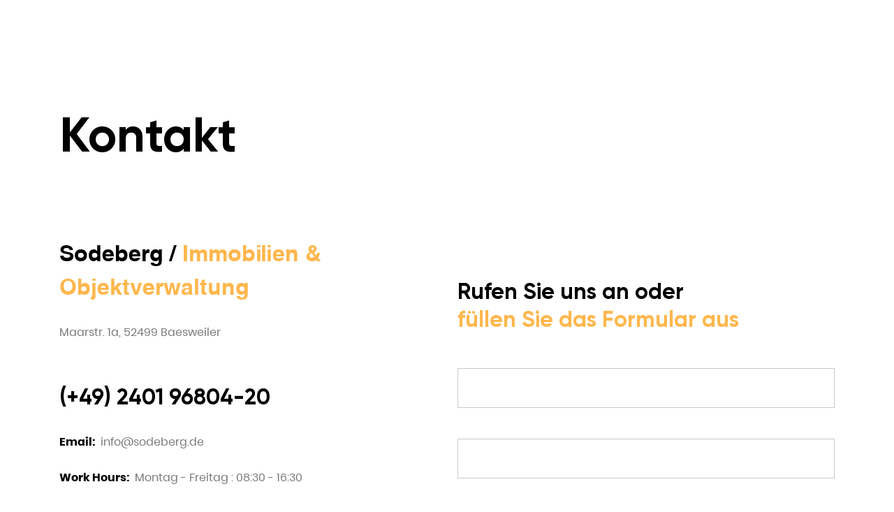

--- FILE ---
content_type: text/html; charset=UTF-8
request_url: https://www.sodeberg.de/?page_id=368
body_size: 7908
content:
<!DOCTYPE html>
<html dir="ltr" lang="de"
	prefix="og: https://ogp.me/ns#" >
<head>
	<meta charset="UTF-8">
		<title>Kontakt - Sodeberg</title>

		<!-- All in One SEO 4.3.9 - aioseo.com -->
		<meta name="description" content="Kontakt Sodeberg / Immobilien &amp; Objektverwaltung Maarstr. 1a, 52499 Baesweiler (+49) 2401 96804-20 Email: info@sodeberg.de Work Hours: Montag - Freitag : 08:30 - 16:30 Rufen Sie uns an oder füllen Sie das Formular aus Nachricht senden" />
		<meta name="robots" content="max-image-preview:large" />
		<link rel="canonical" href="https://www.sodeberg.de/?page_id=368" />
		<meta name="generator" content="All in One SEO (AIOSEO) 4.3.9" />
		<meta property="og:locale" content="de_DE" />
		<meta property="og:site_name" content="Sodeberg - Immobilien &amp; Objektverwaltung" />
		<meta property="og:type" content="article" />
		<meta property="og:title" content="Kontakt - Sodeberg" />
		<meta property="og:description" content="Kontakt Sodeberg / Immobilien &amp; Objektverwaltung Maarstr. 1a, 52499 Baesweiler (+49) 2401 96804-20 Email: info@sodeberg.de Work Hours: Montag - Freitag : 08:30 - 16:30 Rufen Sie uns an oder füllen Sie das Formular aus Nachricht senden" />
		<meta property="og:url" content="https://www.sodeberg.de/?page_id=368" />
		<meta property="article:published_time" content="2021-06-17T11:31:47+00:00" />
		<meta property="article:modified_time" content="2023-06-14T06:36:35+00:00" />
		<meta name="twitter:card" content="summary" />
		<meta name="twitter:title" content="Kontakt - Sodeberg" />
		<meta name="twitter:description" content="Kontakt Sodeberg / Immobilien &amp; Objektverwaltung Maarstr. 1a, 52499 Baesweiler (+49) 2401 96804-20 Email: info@sodeberg.de Work Hours: Montag - Freitag : 08:30 - 16:30 Rufen Sie uns an oder füllen Sie das Formular aus Nachricht senden" />
		<script type="application/ld+json" class="aioseo-schema">
			{"@context":"https:\/\/schema.org","@graph":[{"@type":"BreadcrumbList","@id":"https:\/\/www.sodeberg.de\/?page_id=368#breadcrumblist","itemListElement":[{"@type":"ListItem","@id":"https:\/\/www.sodeberg.de\/#listItem","position":1,"item":{"@type":"WebPage","@id":"https:\/\/www.sodeberg.de\/","name":"Startseite","description":"Immobilien & Objektverwaltung","url":"https:\/\/www.sodeberg.de\/"},"nextItem":"https:\/\/www.sodeberg.de\/?page_id=368#listItem"},{"@type":"ListItem","@id":"https:\/\/www.sodeberg.de\/?page_id=368#listItem","position":2,"item":{"@type":"WebPage","@id":"https:\/\/www.sodeberg.de\/?page_id=368","name":"Kontakt","description":"Kontakt Sodeberg \/ Immobilien & Objektverwaltung Maarstr. 1a, 52499 Baesweiler (+49) 2401 96804-20 Email: info@sodeberg.de Work Hours: Montag - Freitag : 08:30 - 16:30 Rufen Sie uns an oder f\u00fcllen Sie das Formular aus Nachricht senden","url":"https:\/\/www.sodeberg.de\/?page_id=368"},"previousItem":"https:\/\/www.sodeberg.de\/#listItem"}]},{"@type":"Organization","@id":"https:\/\/www.sodeberg.de\/#organization","name":"Die absolut besten Rezepte","url":"https:\/\/www.sodeberg.de\/"},{"@type":"WebPage","@id":"https:\/\/www.sodeberg.de\/?page_id=368#webpage","url":"https:\/\/www.sodeberg.de\/?page_id=368","name":"Kontakt - Sodeberg","description":"Kontakt Sodeberg \/ Immobilien & Objektverwaltung Maarstr. 1a, 52499 Baesweiler (+49) 2401 96804-20 Email: info@sodeberg.de Work Hours: Montag - Freitag : 08:30 - 16:30 Rufen Sie uns an oder f\u00fcllen Sie das Formular aus Nachricht senden","inLanguage":"de-DE","isPartOf":{"@id":"https:\/\/www.sodeberg.de\/#website"},"breadcrumb":{"@id":"https:\/\/www.sodeberg.de\/?page_id=368#breadcrumblist"},"datePublished":"2021-06-17T11:31:47+00:00","dateModified":"2023-06-14T06:36:35+00:00"},{"@type":"WebSite","@id":"https:\/\/www.sodeberg.de\/#website","url":"https:\/\/www.sodeberg.de\/","name":"Sodeberg","description":"Immobilien & Objektverwaltung","inLanguage":"de-DE","publisher":{"@id":"https:\/\/www.sodeberg.de\/#organization"}}]}
		</script>
		<!-- All in One SEO -->

<link rel='dns-prefetch' href='//fonts.googleapis.com' />
<link rel="alternate" type="application/rss+xml" title="Sodeberg &raquo; Feed" href="https://www.sodeberg.de/?feed=rss2" />
<link rel="alternate" type="application/rss+xml" title="Sodeberg &raquo; Kommentar-Feed" href="https://www.sodeberg.de/?feed=comments-rss2" />
<link rel="alternate" title="oEmbed (JSON)" type="application/json+oembed" href="https://www.sodeberg.de/index.php?rest_route=%2Foembed%2F1.0%2Fembed&#038;url=https%3A%2F%2Fwww.sodeberg.de%2F%3Fpage_id%3D368" />
<link rel="alternate" title="oEmbed (XML)" type="text/xml+oembed" href="https://www.sodeberg.de/index.php?rest_route=%2Foembed%2F1.0%2Fembed&#038;url=https%3A%2F%2Fwww.sodeberg.de%2F%3Fpage_id%3D368&#038;format=xml" />
		<!-- This site uses the Google Analytics by MonsterInsights plugin v8.15 - Using Analytics tracking - https://www.monsterinsights.com/ -->
		<!-- Note: MonsterInsights is not currently configured on this site. The site owner needs to authenticate with Google Analytics in the MonsterInsights settings panel. -->
					<!-- No UA code set -->
				<!-- / Google Analytics by MonsterInsights -->
		<style id='wp-img-auto-sizes-contain-inline-css' type='text/css'>
img:is([sizes=auto i],[sizes^="auto," i]){contain-intrinsic-size:3000px 1500px}
/*# sourceURL=wp-img-auto-sizes-contain-inline-css */
</style>
<link rel='stylesheet' id='larson-plugin-frontend-widget-style-css' href='https://www.sodeberg.de/wp-content/plugins/larson-plugin/elementor/assets/css/style.css?ver=1' type='text/css' media='all' />
<style id='wp-emoji-styles-inline-css' type='text/css'>

	img.wp-smiley, img.emoji {
		display: inline !important;
		border: none !important;
		box-shadow: none !important;
		height: 1em !important;
		width: 1em !important;
		margin: 0 0.07em !important;
		vertical-align: -0.1em !important;
		background: none !important;
		padding: 0 !important;
	}
/*# sourceURL=wp-emoji-styles-inline-css */
</style>
<link rel='stylesheet' id='wp-block-library-css' href='https://www.sodeberg.de/wp-includes/css/dist/block-library/style.min.css?ver=6.9' type='text/css' media='all' />
<style id='global-styles-inline-css' type='text/css'>
:root{--wp--preset--aspect-ratio--square: 1;--wp--preset--aspect-ratio--4-3: 4/3;--wp--preset--aspect-ratio--3-4: 3/4;--wp--preset--aspect-ratio--3-2: 3/2;--wp--preset--aspect-ratio--2-3: 2/3;--wp--preset--aspect-ratio--16-9: 16/9;--wp--preset--aspect-ratio--9-16: 9/16;--wp--preset--color--black: #000000;--wp--preset--color--cyan-bluish-gray: #abb8c3;--wp--preset--color--white: #ffffff;--wp--preset--color--pale-pink: #f78da7;--wp--preset--color--vivid-red: #cf2e2e;--wp--preset--color--luminous-vivid-orange: #ff6900;--wp--preset--color--luminous-vivid-amber: #fcb900;--wp--preset--color--light-green-cyan: #7bdcb5;--wp--preset--color--vivid-green-cyan: #00d084;--wp--preset--color--pale-cyan-blue: #8ed1fc;--wp--preset--color--vivid-cyan-blue: #0693e3;--wp--preset--color--vivid-purple: #9b51e0;--wp--preset--gradient--vivid-cyan-blue-to-vivid-purple: linear-gradient(135deg,rgb(6,147,227) 0%,rgb(155,81,224) 100%);--wp--preset--gradient--light-green-cyan-to-vivid-green-cyan: linear-gradient(135deg,rgb(122,220,180) 0%,rgb(0,208,130) 100%);--wp--preset--gradient--luminous-vivid-amber-to-luminous-vivid-orange: linear-gradient(135deg,rgb(252,185,0) 0%,rgb(255,105,0) 100%);--wp--preset--gradient--luminous-vivid-orange-to-vivid-red: linear-gradient(135deg,rgb(255,105,0) 0%,rgb(207,46,46) 100%);--wp--preset--gradient--very-light-gray-to-cyan-bluish-gray: linear-gradient(135deg,rgb(238,238,238) 0%,rgb(169,184,195) 100%);--wp--preset--gradient--cool-to-warm-spectrum: linear-gradient(135deg,rgb(74,234,220) 0%,rgb(151,120,209) 20%,rgb(207,42,186) 40%,rgb(238,44,130) 60%,rgb(251,105,98) 80%,rgb(254,248,76) 100%);--wp--preset--gradient--blush-light-purple: linear-gradient(135deg,rgb(255,206,236) 0%,rgb(152,150,240) 100%);--wp--preset--gradient--blush-bordeaux: linear-gradient(135deg,rgb(254,205,165) 0%,rgb(254,45,45) 50%,rgb(107,0,62) 100%);--wp--preset--gradient--luminous-dusk: linear-gradient(135deg,rgb(255,203,112) 0%,rgb(199,81,192) 50%,rgb(65,88,208) 100%);--wp--preset--gradient--pale-ocean: linear-gradient(135deg,rgb(255,245,203) 0%,rgb(182,227,212) 50%,rgb(51,167,181) 100%);--wp--preset--gradient--electric-grass: linear-gradient(135deg,rgb(202,248,128) 0%,rgb(113,206,126) 100%);--wp--preset--gradient--midnight: linear-gradient(135deg,rgb(2,3,129) 0%,rgb(40,116,252) 100%);--wp--preset--font-size--small: 13px;--wp--preset--font-size--medium: 20px;--wp--preset--font-size--large: 36px;--wp--preset--font-size--x-large: 42px;--wp--preset--spacing--20: 0.44rem;--wp--preset--spacing--30: 0.67rem;--wp--preset--spacing--40: 1rem;--wp--preset--spacing--50: 1.5rem;--wp--preset--spacing--60: 2.25rem;--wp--preset--spacing--70: 3.38rem;--wp--preset--spacing--80: 5.06rem;--wp--preset--shadow--natural: 6px 6px 9px rgba(0, 0, 0, 0.2);--wp--preset--shadow--deep: 12px 12px 50px rgba(0, 0, 0, 0.4);--wp--preset--shadow--sharp: 6px 6px 0px rgba(0, 0, 0, 0.2);--wp--preset--shadow--outlined: 6px 6px 0px -3px rgb(255, 255, 255), 6px 6px rgb(0, 0, 0);--wp--preset--shadow--crisp: 6px 6px 0px rgb(0, 0, 0);}:where(.is-layout-flex){gap: 0.5em;}:where(.is-layout-grid){gap: 0.5em;}body .is-layout-flex{display: flex;}.is-layout-flex{flex-wrap: wrap;align-items: center;}.is-layout-flex > :is(*, div){margin: 0;}body .is-layout-grid{display: grid;}.is-layout-grid > :is(*, div){margin: 0;}:where(.wp-block-columns.is-layout-flex){gap: 2em;}:where(.wp-block-columns.is-layout-grid){gap: 2em;}:where(.wp-block-post-template.is-layout-flex){gap: 1.25em;}:where(.wp-block-post-template.is-layout-grid){gap: 1.25em;}.has-black-color{color: var(--wp--preset--color--black) !important;}.has-cyan-bluish-gray-color{color: var(--wp--preset--color--cyan-bluish-gray) !important;}.has-white-color{color: var(--wp--preset--color--white) !important;}.has-pale-pink-color{color: var(--wp--preset--color--pale-pink) !important;}.has-vivid-red-color{color: var(--wp--preset--color--vivid-red) !important;}.has-luminous-vivid-orange-color{color: var(--wp--preset--color--luminous-vivid-orange) !important;}.has-luminous-vivid-amber-color{color: var(--wp--preset--color--luminous-vivid-amber) !important;}.has-light-green-cyan-color{color: var(--wp--preset--color--light-green-cyan) !important;}.has-vivid-green-cyan-color{color: var(--wp--preset--color--vivid-green-cyan) !important;}.has-pale-cyan-blue-color{color: var(--wp--preset--color--pale-cyan-blue) !important;}.has-vivid-cyan-blue-color{color: var(--wp--preset--color--vivid-cyan-blue) !important;}.has-vivid-purple-color{color: var(--wp--preset--color--vivid-purple) !important;}.has-black-background-color{background-color: var(--wp--preset--color--black) !important;}.has-cyan-bluish-gray-background-color{background-color: var(--wp--preset--color--cyan-bluish-gray) !important;}.has-white-background-color{background-color: var(--wp--preset--color--white) !important;}.has-pale-pink-background-color{background-color: var(--wp--preset--color--pale-pink) !important;}.has-vivid-red-background-color{background-color: var(--wp--preset--color--vivid-red) !important;}.has-luminous-vivid-orange-background-color{background-color: var(--wp--preset--color--luminous-vivid-orange) !important;}.has-luminous-vivid-amber-background-color{background-color: var(--wp--preset--color--luminous-vivid-amber) !important;}.has-light-green-cyan-background-color{background-color: var(--wp--preset--color--light-green-cyan) !important;}.has-vivid-green-cyan-background-color{background-color: var(--wp--preset--color--vivid-green-cyan) !important;}.has-pale-cyan-blue-background-color{background-color: var(--wp--preset--color--pale-cyan-blue) !important;}.has-vivid-cyan-blue-background-color{background-color: var(--wp--preset--color--vivid-cyan-blue) !important;}.has-vivid-purple-background-color{background-color: var(--wp--preset--color--vivid-purple) !important;}.has-black-border-color{border-color: var(--wp--preset--color--black) !important;}.has-cyan-bluish-gray-border-color{border-color: var(--wp--preset--color--cyan-bluish-gray) !important;}.has-white-border-color{border-color: var(--wp--preset--color--white) !important;}.has-pale-pink-border-color{border-color: var(--wp--preset--color--pale-pink) !important;}.has-vivid-red-border-color{border-color: var(--wp--preset--color--vivid-red) !important;}.has-luminous-vivid-orange-border-color{border-color: var(--wp--preset--color--luminous-vivid-orange) !important;}.has-luminous-vivid-amber-border-color{border-color: var(--wp--preset--color--luminous-vivid-amber) !important;}.has-light-green-cyan-border-color{border-color: var(--wp--preset--color--light-green-cyan) !important;}.has-vivid-green-cyan-border-color{border-color: var(--wp--preset--color--vivid-green-cyan) !important;}.has-pale-cyan-blue-border-color{border-color: var(--wp--preset--color--pale-cyan-blue) !important;}.has-vivid-cyan-blue-border-color{border-color: var(--wp--preset--color--vivid-cyan-blue) !important;}.has-vivid-purple-border-color{border-color: var(--wp--preset--color--vivid-purple) !important;}.has-vivid-cyan-blue-to-vivid-purple-gradient-background{background: var(--wp--preset--gradient--vivid-cyan-blue-to-vivid-purple) !important;}.has-light-green-cyan-to-vivid-green-cyan-gradient-background{background: var(--wp--preset--gradient--light-green-cyan-to-vivid-green-cyan) !important;}.has-luminous-vivid-amber-to-luminous-vivid-orange-gradient-background{background: var(--wp--preset--gradient--luminous-vivid-amber-to-luminous-vivid-orange) !important;}.has-luminous-vivid-orange-to-vivid-red-gradient-background{background: var(--wp--preset--gradient--luminous-vivid-orange-to-vivid-red) !important;}.has-very-light-gray-to-cyan-bluish-gray-gradient-background{background: var(--wp--preset--gradient--very-light-gray-to-cyan-bluish-gray) !important;}.has-cool-to-warm-spectrum-gradient-background{background: var(--wp--preset--gradient--cool-to-warm-spectrum) !important;}.has-blush-light-purple-gradient-background{background: var(--wp--preset--gradient--blush-light-purple) !important;}.has-blush-bordeaux-gradient-background{background: var(--wp--preset--gradient--blush-bordeaux) !important;}.has-luminous-dusk-gradient-background{background: var(--wp--preset--gradient--luminous-dusk) !important;}.has-pale-ocean-gradient-background{background: var(--wp--preset--gradient--pale-ocean) !important;}.has-electric-grass-gradient-background{background: var(--wp--preset--gradient--electric-grass) !important;}.has-midnight-gradient-background{background: var(--wp--preset--gradient--midnight) !important;}.has-small-font-size{font-size: var(--wp--preset--font-size--small) !important;}.has-medium-font-size{font-size: var(--wp--preset--font-size--medium) !important;}.has-large-font-size{font-size: var(--wp--preset--font-size--large) !important;}.has-x-large-font-size{font-size: var(--wp--preset--font-size--x-large) !important;}
/*# sourceURL=global-styles-inline-css */
</style>

<style id='classic-theme-styles-inline-css' type='text/css'>
/*! This file is auto-generated */
.wp-block-button__link{color:#fff;background-color:#32373c;border-radius:9999px;box-shadow:none;text-decoration:none;padding:calc(.667em + 2px) calc(1.333em + 2px);font-size:1.125em}.wp-block-file__button{background:#32373c;color:#fff;text-decoration:none}
/*# sourceURL=/wp-includes/css/classic-themes.min.css */
</style>
<link rel='stylesheet' id='contact-form-7-css' href='https://www.sodeberg.de/wp-content/plugins/contact-form-7/includes/css/styles.css?ver=5.7.7' type='text/css' media='all' />
<link rel='stylesheet' id='larson-fonts-css' href='https://fonts.googleapis.com/css?family=Roboto%3A100%2C100i%2C300%2C300i%2C400%2C400i%2C500%2C500i%2C700%2C700i%2C900%2C900i%7CYeseva+One%7CMr+De+Haviland&#038;display=swap' type='text/css' media='all' />
<link rel='stylesheet' id='bootstrap-grid-css' href='https://www.sodeberg.de/wp-content/themes/larson/assets/styles/bootstrap-grid.css?ver=6.9' type='text/css' media='all' />
<link rel='stylesheet' id='larson-font-awesome-css' href='https://www.sodeberg.de/wp-content/themes/larson/assets/fonts/font-awesome/css/font-awesome.css?ver=6.9' type='text/css' media='all' />
<link rel='stylesheet' id='magnific-popup-css' href='https://www.sodeberg.de/wp-content/themes/larson/assets/styles/magnific-popup.css?ver=6.9' type='text/css' media='all' />
<link rel='stylesheet' id='aos-css' href='https://www.sodeberg.de/wp-content/themes/larson/assets/styles/aos.css?ver=6.9' type='text/css' media='all' />
<link rel='stylesheet' id='swiper-css' href='https://www.sodeberg.de/wp-content/plugins/elementor/assets/lib/swiper/css/swiper.min.css?ver=5.3.6' type='text/css' media='all' />
<link rel='stylesheet' id='animsition-css' href='https://www.sodeberg.de/wp-content/themes/larson/assets/styles/animsition.css?ver=6.9' type='text/css' media='all' />
<link rel='stylesheet' id='jquery-pagepiling-css' href='https://www.sodeberg.de/wp-content/themes/larson/assets/styles/jquery.pagepiling.css?ver=6.9' type='text/css' media='all' />
<link rel='stylesheet' id='larson-main-css' href='https://www.sodeberg.de/wp-content/themes/larson/style.css?ver=6.9' type='text/css' media='all' />
<link rel='stylesheet' id='elementor-icons-css' href='https://www.sodeberg.de/wp-content/plugins/elementor/assets/lib/eicons/css/elementor-icons.min.css?ver=5.20.0' type='text/css' media='all' />
<link rel='stylesheet' id='elementor-frontend-css' href='https://www.sodeberg.de/wp-content/plugins/elementor/assets/css/frontend-lite.min.css?ver=3.13.4' type='text/css' media='all' />
<link rel='stylesheet' id='elementor-post-10-css' href='https://www.sodeberg.de/wp-content/uploads/elementor/css/post-10.css?ver=1684156933' type='text/css' media='all' />
<link rel='stylesheet' id='google-fonts-1-css' href='https://fonts.googleapis.com/css?family=Roboto%3A100%2C100italic%2C200%2C200italic%2C300%2C300italic%2C400%2C400italic%2C500%2C500italic%2C600%2C600italic%2C700%2C700italic%2C800%2C800italic%2C900%2C900italic%7CRoboto+Slab%3A100%2C100italic%2C200%2C200italic%2C300%2C300italic%2C400%2C400italic%2C500%2C500italic%2C600%2C600italic%2C700%2C700italic%2C800%2C800italic%2C900%2C900italic&#038;display=auto&#038;ver=6.9' type='text/css' media='all' />
<link rel="preconnect" href="https://fonts.gstatic.com/" crossorigin><script type="text/javascript" src="https://www.sodeberg.de/wp-includes/js/jquery/jquery.min.js?ver=3.7.1" id="jquery-core-js"></script>
<script type="text/javascript" src="https://www.sodeberg.de/wp-includes/js/jquery/jquery-migrate.min.js?ver=3.4.1" id="jquery-migrate-js"></script>
<link rel="https://api.w.org/" href="https://www.sodeberg.de/index.php?rest_route=/" /><link rel="alternate" title="JSON" type="application/json" href="https://www.sodeberg.de/index.php?rest_route=/wp/v2/pages/368" /><link rel="EditURI" type="application/rsd+xml" title="RSD" href="https://www.sodeberg.de/xmlrpc.php?rsd" />
<meta name="generator" content="WordPress 6.9" />
<link rel='shortlink' href='https://www.sodeberg.de/?p=368' />

<style>
	
	
	
	
	
	
	
	
	
</style>

<meta name="generator" content="Elementor 3.13.4; features: e_dom_optimization, e_optimized_assets_loading, e_optimized_css_loading, a11y_improvements, additional_custom_breakpoints; settings: css_print_method-external, google_font-enabled, font_display-auto">
<style id="wpforms-css-vars-root">
				:root {
					--wpforms-field-border-radius: 3px;
--wpforms-field-background-color: #ffffff;
--wpforms-field-border-color: rgba( 0, 0, 0, 0.25 );
--wpforms-field-text-color: rgba( 0, 0, 0, 0.7 );
--wpforms-label-color: rgba( 0, 0, 0, 0.85 );
--wpforms-label-sublabel-color: rgba( 0, 0, 0, 0.55 );
--wpforms-label-error-color: #d63637;
--wpforms-button-border-radius: 3px;
--wpforms-button-background-color: #066aab;
--wpforms-button-text-color: #ffffff;
--wpforms-field-size-input-height: 43px;
--wpforms-field-size-input-spacing: 15px;
--wpforms-field-size-font-size: 16px;
--wpforms-field-size-line-height: 19px;
--wpforms-field-size-padding-h: 14px;
--wpforms-field-size-checkbox-size: 16px;
--wpforms-field-size-sublabel-spacing: 5px;
--wpforms-field-size-icon-size: 1;
--wpforms-label-size-font-size: 16px;
--wpforms-label-size-line-height: 19px;
--wpforms-label-size-sublabel-font-size: 14px;
--wpforms-label-size-sublabel-line-height: 17px;
--wpforms-button-size-font-size: 17px;
--wpforms-button-size-height: 41px;
--wpforms-button-size-padding-h: 15px;
--wpforms-button-size-margin-top: 10px;

				}
			</style>	<meta name="viewport" content="width=device-width, initial-scale=1.0, viewport-fit=cover" /></head>
<body class="wp-singular page-template page-template-elementor_canvas page page-id-368 wp-theme-larson webpage elementor-default elementor-template-canvas elementor-kit-10 elementor-page elementor-page-368">
			<div data-elementor-type="wp-page" data-elementor-id="368" class="elementor elementor-368">
									<section class="elementor-section elementor-top-section elementor-element elementor-element-a41e2b2 elementor-section-full_width elementor-section-height-default elementor-section-height-default" data-id="a41e2b2" data-element_type="section">
						<div class="elementor-container elementor-column-gap-no">
					<div class="elementor-column elementor-col-100 elementor-top-column elementor-element elementor-element-97c067e" data-id="97c067e" data-element_type="column">
			<div class="elementor-widget-wrap elementor-element-populated">
								<div class="elementor-element elementor-element-4f6d00e elementor-widget elementor-widget-larson-intro" data-id="4f6d00e" data-element_type="widget" data-widget_type="larson-intro.default">
				<div class="elementor-widget-container">
			
		<article class="article">
	        <header class="article__header">
	          <div class="container">
	            	            <h1 class="article__heading heading heading--size-large">
	            	<span >
						Kontakt					</span>
	            </h1>
	            	            	          </div>
	        </header>
	        	    </article>

				</div>
				</div>
					</div>
		</div>
							</div>
		</section>
				<section class="elementor-section elementor-top-section elementor-element elementor-element-d46eaa0 elementor-section-boxed elementor-section-height-default elementor-section-height-default" data-id="d46eaa0" data-element_type="section">
						<div class="elementor-container elementor-column-gap-no">
					<div class="elementor-column elementor-col-50 elementor-top-column elementor-element elementor-element-46678d9" data-id="46678d9" data-element_type="column">
			<div class="elementor-widget-wrap elementor-element-populated">
								<div class="elementor-element elementor-element-3837240 elementor-widget elementor-widget-larson-contact-info" data-id="3837240" data-element_type="widget" data-widget_type="larson-contact-info.default">
				<div class="elementor-widget-container">
			
		<div class="article__map map">
          <div class="map__inner container">
            <div class="contact-block">
                            <div class="contact-block__heading">
              	<span >
					Sodeberg /  <span class="color-yellow">Immobilien &amp; Objektverwaltung</span>				</span>
              </div>
                                          <address class="contact-block__address">
              	<span >
					Maarstr. 1a, 52499 Baesweiler				</span>
              </address>
                                          <div class="contact-block__phone">
                <a href="tel:+4924019680420">
                	<span >
						(+49) 2401 96804-20					</span>
                </a>
              </div>
                                          <div class="contact-block__item">
              	                <div class="contact-block__item-hint">
                	<span >
						Email:					</span>
                </div>
                                <div class="contact-block__item-val">
                  <a href="mailto:info@sodeberg.de">
                  	<span >
						info@sodeberg.de					</span>
                  </a>
                </div>
              </div>
                                                        <div class="contact-block__item">
              	                <div class="contact-block__item-hint">
                	<span >
						Work Hours:					</span>
                </div>
                                <div class="contact-block__item-val">
                	<span >
						Montag - Freitag : 08:30 - 16:30					</span>
                </div>
              </div>
                          </div>
          </div>
        </div>

				</div>
				</div>
					</div>
		</div>
				<div class="elementor-column elementor-col-50 elementor-top-column elementor-element elementor-element-01fa2d2" data-id="01fa2d2" data-element_type="column">
			<div class="elementor-widget-wrap elementor-element-populated">
								<div class="elementor-element elementor-element-649013d elementor-widget elementor-widget-larson-cf7-form" data-id="649013d" data-element_type="widget" data-widget_type="larson-cf7-form.default">
				<div class="elementor-widget-container">
			
		<div class="article__main container">
          <section class="article__feedback feedback">
          	            <h2 class="feedback__heading heading" data-aos="fade">
            	<span >
					Rufen Sie uns an oder <br><span class="color-yellow">füllen Sie das Formular aus</span>				</span>
            </h2>
            
                        	
<div class="wpcf7 no-js" id="wpcf7-f1056-p368-o1" lang="en-US" dir="ltr">
<div class="screen-reader-response"><p role="status" aria-live="polite" aria-atomic="true"></p> <ul></ul></div>
<form action="/?page_id=368#wpcf7-f1056-p368-o1" method="post" class="wpcf7-form init mailchimp-ext-0.5.68" aria-label="Contact form" novalidate="novalidate" data-status="init">
<div style="display: none;">
<input type="hidden" name="_wpcf7" value="1056" />
<input type="hidden" name="_wpcf7_version" value="5.7.7" />
<input type="hidden" name="_wpcf7_locale" value="en_US" />
<input type="hidden" name="_wpcf7_unit_tag" value="wpcf7-f1056-p368-o1" />
<input type="hidden" name="_wpcf7_container_post" value="368" />
<input type="hidden" name="_wpcf7_posted_data_hash" value="" />
</div>
<div class="contact-parallax__form">
  <label class="field">
    <span class="wpcf7-form-control-wrap" data-name="cf_name"><input size="40" class="wpcf7-form-control wpcf7-text wpcf7-validates-as-required" aria-required="true" aria-invalid="false" placeholder="Name" value="" type="text" name="cf_name" /></span>
    <span class="line"></span>
  </label>
  <label class="field">
    <span class="wpcf7-form-control-wrap" data-name="cf_email"><input size="40" class="wpcf7-form-control wpcf7-text wpcf7-email wpcf7-validates-as-required wpcf7-validates-as-email" aria-required="true" aria-invalid="false" placeholder="Email" value="" type="email" name="cf_email" /></span>
    <span class="line"></span>
  </label>
  <label class="field label-textarea">
    <span class="wpcf7-form-control-wrap" data-name="cf_message"><textarea cols="40" rows="10" class="wpcf7-form-control wpcf7-textarea wpcf7-validates-as-required" aria-required="true" aria-invalid="false" placeholder="Nachricht" name="cf_message"></textarea></span>
    <span class="line"></span>
  </label>
  <button class="btn contact-parallax__submit" type="submit">Nachricht senden</button>
</div><div class="wpcf7-response-output" aria-hidden="true"></div><p style="display: none !important"><span class="wpcf7-form-control-wrap referer-page"><input type="hidden" name="referer-page" value="http://Direct%20Visit" data-value="http://Direct%20Visit" class="wpcf7-form-control wpcf7-text referer-page" aria-invalid="false"></span></p>
<!-- Chimpmatic extension by Renzo Johnson -->
</form>
</div>
                      </section>
        </div>

				</div>
				</div>
					</div>
		</div>
							</div>
		</section>
							</div>
		<script type="text/javascript" src="https://www.sodeberg.de/wp-content/plugins/larson-plugin/elementor/assets/js/front-end-widgets.js?ver=6.9" id="larson-plugin-frontend-widgets-scripts-js"></script>
<script type="text/javascript" src="https://www.sodeberg.de/wp-content/plugins/contact-form-7/includes/swv/js/index.js?ver=5.7.7" id="swv-js"></script>
<script type="text/javascript" id="contact-form-7-js-extra">
/* <![CDATA[ */
var wpcf7 = {"api":{"root":"https://www.sodeberg.de/index.php?rest_route=/","namespace":"contact-form-7/v1"}};
//# sourceURL=contact-form-7-js-extra
/* ]]> */
</script>
<script type="text/javascript" src="https://www.sodeberg.de/wp-content/plugins/contact-form-7/includes/js/index.js?ver=5.7.7" id="contact-form-7-js"></script>
<script type="text/javascript" src="https://www.sodeberg.de/wp-content/themes/larson/assets/js/skip-link-focus-fix.js?ver=20151215" id="larson-skip-link-focus-fix-js"></script>
<script type="text/javascript" src="https://www.sodeberg.de/wp-content/themes/larson/assets/js/jquery.pagepiling.js?ver=1.0.0" id="jquery-pagepiling-js"></script>
<script type="text/javascript" src="https://www.sodeberg.de/wp-content/themes/larson/assets/js/aos.js?ver=1.0.0" id="aos-js"></script>
<script type="text/javascript" src="https://www.sodeberg.de/wp-content/themes/larson/assets/js/jquery.easy_number_animate.js?ver=1.0.0" id="jquery-easy-number-animate-js"></script>
<script type="text/javascript" src="https://www.sodeberg.de/wp-content/themes/larson/assets/js/animsition.js?ver=1.0.0" id="animsition-js"></script>
<script type="text/javascript" src="https://www.sodeberg.de/wp-content/themes/larson/assets/js/magnific-popup.js?ver=1.0.0" id="magnific-popup-js"></script>
<script type="text/javascript" src="https://www.sodeberg.de/wp-content/themes/larson/assets/js/swiper.js?ver=1.0.0" id="swiper-js"></script>
<script type="text/javascript" src="https://www.sodeberg.de/wp-includes/js/imagesloaded.min.js?ver=5.0.0" id="imagesloaded-js"></script>
<script type="text/javascript" src="https://www.sodeberg.de/wp-content/themes/larson/assets/js/isotope.pkgd.js?ver=1.0.0" id="isotope-js"></script>
<script type="text/javascript" src="https://www.sodeberg.de/wp-content/themes/larson/assets/js/main.js?ver=1.0.0" id="larson-main-js"></script>
<script type="text/javascript" src="https://www.sodeberg.de/wp-content/themes/larson/assets/js/rrssb.js?ver=1.0.0" id="larson-rrssb-js"></script>
<script type="text/javascript" id="larson-rrssb-js-after">
/* <![CDATA[ */
jQuery(document).ready(function ($) { $(".social-share").rrssb({ title: "Kontakt", url: "https://www.sodeberg.de/?page_id=368" }); });
//# sourceURL=larson-rrssb-js-after
/* ]]> */
</script>
<script type="text/javascript" src="https://www.sodeberg.de/wp-content/plugins/elementor/assets/js/webpack.runtime.min.js?ver=3.13.4" id="elementor-webpack-runtime-js"></script>
<script type="text/javascript" src="https://www.sodeberg.de/wp-content/plugins/elementor/assets/js/frontend-modules.min.js?ver=3.13.4" id="elementor-frontend-modules-js"></script>
<script type="text/javascript" src="https://www.sodeberg.de/wp-content/plugins/elementor/assets/lib/waypoints/waypoints.min.js?ver=4.0.2" id="elementor-waypoints-js"></script>
<script type="text/javascript" src="https://www.sodeberg.de/wp-includes/js/jquery/ui/core.min.js?ver=1.13.3" id="jquery-ui-core-js"></script>
<script type="text/javascript" id="elementor-frontend-js-before">
/* <![CDATA[ */
var elementorFrontendConfig = {"environmentMode":{"edit":false,"wpPreview":false,"isScriptDebug":false},"i18n":{"shareOnFacebook":"Auf Facebook teilen","shareOnTwitter":"Auf Twitter teilen","pinIt":"Anheften","download":"Download","downloadImage":"Bild downloaden","fullscreen":"Vollbild","zoom":"Zoom","share":"Teilen","playVideo":"Video abspielen","previous":"Zur\u00fcck","next":"Weiter","close":"Schlie\u00dfen"},"is_rtl":false,"breakpoints":{"xs":0,"sm":480,"md":768,"lg":1025,"xl":1440,"xxl":1600},"responsive":{"breakpoints":{"mobile":{"label":"Mobile Portrait","value":767,"default_value":767,"direction":"max","is_enabled":true},"mobile_extra":{"label":"Mobile Landscape","value":880,"default_value":880,"direction":"max","is_enabled":false},"tablet":{"label":"Tablet Portrait","value":1024,"default_value":1024,"direction":"max","is_enabled":true},"tablet_extra":{"label":"Tablet Landscape","value":1200,"default_value":1200,"direction":"max","is_enabled":false},"laptop":{"label":"Laptop","value":1366,"default_value":1366,"direction":"max","is_enabled":false},"widescreen":{"label":"Breitbild","value":2400,"default_value":2400,"direction":"min","is_enabled":false}}},"version":"3.13.4","is_static":false,"experimentalFeatures":{"e_dom_optimization":true,"e_optimized_assets_loading":true,"e_optimized_css_loading":true,"a11y_improvements":true,"additional_custom_breakpoints":true,"landing-pages":true},"urls":{"assets":"https:\/\/www.sodeberg.de\/wp-content\/plugins\/elementor\/assets\/"},"swiperClass":"swiper-container","settings":{"page":[],"editorPreferences":[]},"kit":{"active_breakpoints":["viewport_mobile","viewport_tablet"],"global_image_lightbox":"yes","lightbox_enable_counter":"yes","lightbox_enable_fullscreen":"yes","lightbox_enable_zoom":"yes","lightbox_enable_share":"yes","lightbox_title_src":"title","lightbox_description_src":"description"},"post":{"id":368,"title":"Kontakt%20-%20Sodeberg","excerpt":"","featuredImage":false}};
//# sourceURL=elementor-frontend-js-before
/* ]]> */
</script>
<script type="text/javascript" src="https://www.sodeberg.de/wp-content/plugins/elementor/assets/js/frontend.min.js?ver=3.13.4" id="elementor-frontend-js"></script>
<script type="text/javascript" src="https://www.sodeberg.de/wp-includes/js/underscore.min.js?ver=1.13.7" id="underscore-js"></script>
<script type="text/javascript" id="wp-util-js-extra">
/* <![CDATA[ */
var _wpUtilSettings = {"ajax":{"url":"/wp-admin/admin-ajax.php"}};
//# sourceURL=wp-util-js-extra
/* ]]> */
</script>
<script type="text/javascript" src="https://www.sodeberg.de/wp-includes/js/wp-util.min.js?ver=6.9" id="wp-util-js"></script>
<script type="text/javascript" id="wpforms-elementor-js-extra">
/* <![CDATA[ */
var wpformsElementorVars = {"captcha_provider":"recaptcha","recaptcha_type":"v2"};
//# sourceURL=wpforms-elementor-js-extra
/* ]]> */
</script>
<script type="text/javascript" src="https://www.sodeberg.de/wp-content/plugins/wpforms-lite/assets/js/integrations/elementor/frontend.min.js?ver=1.8.2.1" id="wpforms-elementor-js"></script>
<script id="wp-emoji-settings" type="application/json">
{"baseUrl":"https://s.w.org/images/core/emoji/17.0.2/72x72/","ext":".png","svgUrl":"https://s.w.org/images/core/emoji/17.0.2/svg/","svgExt":".svg","source":{"concatemoji":"https://www.sodeberg.de/wp-includes/js/wp-emoji-release.min.js?ver=6.9"}}
</script>
<script type="module">
/* <![CDATA[ */
/*! This file is auto-generated */
const a=JSON.parse(document.getElementById("wp-emoji-settings").textContent),o=(window._wpemojiSettings=a,"wpEmojiSettingsSupports"),s=["flag","emoji"];function i(e){try{var t={supportTests:e,timestamp:(new Date).valueOf()};sessionStorage.setItem(o,JSON.stringify(t))}catch(e){}}function c(e,t,n){e.clearRect(0,0,e.canvas.width,e.canvas.height),e.fillText(t,0,0);t=new Uint32Array(e.getImageData(0,0,e.canvas.width,e.canvas.height).data);e.clearRect(0,0,e.canvas.width,e.canvas.height),e.fillText(n,0,0);const a=new Uint32Array(e.getImageData(0,0,e.canvas.width,e.canvas.height).data);return t.every((e,t)=>e===a[t])}function p(e,t){e.clearRect(0,0,e.canvas.width,e.canvas.height),e.fillText(t,0,0);var n=e.getImageData(16,16,1,1);for(let e=0;e<n.data.length;e++)if(0!==n.data[e])return!1;return!0}function u(e,t,n,a){switch(t){case"flag":return n(e,"\ud83c\udff3\ufe0f\u200d\u26a7\ufe0f","\ud83c\udff3\ufe0f\u200b\u26a7\ufe0f")?!1:!n(e,"\ud83c\udde8\ud83c\uddf6","\ud83c\udde8\u200b\ud83c\uddf6")&&!n(e,"\ud83c\udff4\udb40\udc67\udb40\udc62\udb40\udc65\udb40\udc6e\udb40\udc67\udb40\udc7f","\ud83c\udff4\u200b\udb40\udc67\u200b\udb40\udc62\u200b\udb40\udc65\u200b\udb40\udc6e\u200b\udb40\udc67\u200b\udb40\udc7f");case"emoji":return!a(e,"\ud83e\u1fac8")}return!1}function f(e,t,n,a){let r;const o=(r="undefined"!=typeof WorkerGlobalScope&&self instanceof WorkerGlobalScope?new OffscreenCanvas(300,150):document.createElement("canvas")).getContext("2d",{willReadFrequently:!0}),s=(o.textBaseline="top",o.font="600 32px Arial",{});return e.forEach(e=>{s[e]=t(o,e,n,a)}),s}function r(e){var t=document.createElement("script");t.src=e,t.defer=!0,document.head.appendChild(t)}a.supports={everything:!0,everythingExceptFlag:!0},new Promise(t=>{let n=function(){try{var e=JSON.parse(sessionStorage.getItem(o));if("object"==typeof e&&"number"==typeof e.timestamp&&(new Date).valueOf()<e.timestamp+604800&&"object"==typeof e.supportTests)return e.supportTests}catch(e){}return null}();if(!n){if("undefined"!=typeof Worker&&"undefined"!=typeof OffscreenCanvas&&"undefined"!=typeof URL&&URL.createObjectURL&&"undefined"!=typeof Blob)try{var e="postMessage("+f.toString()+"("+[JSON.stringify(s),u.toString(),c.toString(),p.toString()].join(",")+"));",a=new Blob([e],{type:"text/javascript"});const r=new Worker(URL.createObjectURL(a),{name:"wpTestEmojiSupports"});return void(r.onmessage=e=>{i(n=e.data),r.terminate(),t(n)})}catch(e){}i(n=f(s,u,c,p))}t(n)}).then(e=>{for(const n in e)a.supports[n]=e[n],a.supports.everything=a.supports.everything&&a.supports[n],"flag"!==n&&(a.supports.everythingExceptFlag=a.supports.everythingExceptFlag&&a.supports[n]);var t;a.supports.everythingExceptFlag=a.supports.everythingExceptFlag&&!a.supports.flag,a.supports.everything||((t=a.source||{}).concatemoji?r(t.concatemoji):t.wpemoji&&t.twemoji&&(r(t.twemoji),r(t.wpemoji)))});
//# sourceURL=https://www.sodeberg.de/wp-includes/js/wp-emoji-loader.min.js
/* ]]> */
</script>
	</body>
</html>


--- FILE ---
content_type: text/css
request_url: https://www.sodeberg.de/wp-content/themes/larson/style.css?ver=6.9
body_size: 23642
content:
/*!
Theme Name: Larson
Theme URI: https://bslthemes.com/larson/intro
Author: bslthemes
Author URI: https://themeforest.net/user/bslthemes
Description: Larson - Architecture WordPress Theme
Requires at least: 4.9
Requires PHP: 5.2.4
Tested up to: 5.9
Version: 1.1.9
License: General Public License
License URI: http://www.gnu.org/licenses/gpl.html
Text Domain: larson
Tags: full-width-template, editor-style, featured-images, sticky-post, threaded-comments, translation-ready, theme-options
*/


/* ------------------------------------------------------------------------------

  1. Global
		1.1 General
		1.2  Typography
		1.3 Utils
		1.4 Buttons
		1.5 Fields
		1.6 Heading
		1.7 Menu toggle button
		1.8 Navigation
		1.9 Logo
		1.10 Social
		1.11 More
		1.12 Play button
		1.13 Filter
		1.14 Overlay
		1.15 Preloader
		1.16 Webpage
		1.17 Language switcher

	2. Header
		2.1 Mobile menu
		2.2 Header

	3. Footer
		3.1 Footer

	4. Main
		4.1 Timer
		4.2 Error 404
		4.3 Coming soon
		4.4 Link with arrow
		4.5 Tab rev slider
		4.6 Statistics block
		4.7 Review card
		4.8 News preview card
		4.9 About us block
		4.10 Hero block
		4.11 Services block
		4.12 Statistics block
		4.12 Latest projects carousel block
		4.13 Partners block
		4.14 Partners block
		4.15 Latest news block
		4.16 Latest news block
		4.17 Latest news block
		4.18 Featured projects block
		4.19 Project detail blocks
		4.20 Services section
		4.21 Home Grid page blocks
		4.22 Team list block
		4.23 News blocks
		4.24 Blocks for services pages
		4.25 Feedback block
		4.26 Contact block
		4.27 Block in About page
		4.28 Map block
		4.29 Video section in homepage
		4.30 Main slider
		4.31 Article
		4.32 Home parallax

-------------------------------------------------------------------------------*/


/*-------------------------------------------------------------------------------
  1. Global
-------------------------------------------------------------------------------*/


/* 1.1 General */

html,
body {
	overflow: visible;
}

html {
	box-sizing: border-box;
	-moz-text-size-adjust: 100%;
	-ms-text-size-adjust: 100%;
	-o-text-size-adjust: 100%;
	-webkit-text-size-adjust: 100%;
	text-size-adjust: 100%;
}

html ::-webkit-scrollbar {
	width: 10px;
	height: 10px;
}

html ::-webkit-scrollbar-button {
	display: none;
}

html ::-webkit-scrollbar-track-piece {
	background-color: #787878;
}

html ::-webkit-scrollbar-thumb {
	background-color: #ffb74d;
	border-radius: none;
}

html ::-webkit-scrollbar-corner {
	background-color: #999;
}

html ::-webkit-resizer {
	background-color: #666;
}

*,
*::before,
*::after {
	box-sizing: inherit;
}

body {
	-webkit-font-smoothing: antialiased;
	-moz-font-smoothing: antialiased;
	-o-font-smoothing: antialiased;
	-webkit-locale: auto;
	white-space: normal;
	display: flex;
	flex-direction: column;
	min-width: 320px;
	min-height: 100vh;
	margin: 0;
	padding: 0;
	font-family: "Poppins", "Arial", sans-serif;
	font-size: 16px;
	line-height: 1.7;
	color: #787878;
	font-weight: 400;
	-webkit-locale: auto;
	white-space: normal;
}

.page-template-template-elementor-parallax {
	overflow: hidden;
}

main {
	position: relative;
	z-index: 1;
	flex-grow: 1;
	border-bottom: solid 1px transparent;
	background-color: #ffffff;
}

a {
	color: #000;
	text-decoration: none;
	transition: color 0.3s ease 0s;
}

a:hover,
a:focus {
	color: #ffb74d;
	text-decoration: none;
}

img,
iframe,
figure {
	margin: 0;
	max-width: 100%;
}

img.alignright,
.alignright {
	float: right;
	margin: 0 0 10px 20px;
}

img.alignleft,
.alignleft {
	float: left;
	margin: 0 20px 10px 0;
}

img.aligncenter,
.aligncenter {
	display: block;
	margin-left: auto;
	margin-right: auto;
}

img .alignnone,
.alignnone {
	float: none;
}

pre, code {
	margin: 1rem 0;
	position: relative;
	overflow: auto;
	color: #e83e8c;
	font-style: italic;
}

pre code {
	margin: 0;
}

@keyframes text-rotate {
	0% {
		transform: rotate(0);
	}
	100% {
		transform: rotate(-360deg);
	}
}

@keyframes link-arrow-hover {
	0% {
		transform: translateX(0);
	}
	50% {
		transform: translateX(3px);
	}
	100% {
		transform: translateX(0);
	}
}

.label-subs {
	position: relative;
}

.label-subs>button[type="submit"] {
	width: auto;
	padding: 0;
	position: absolute;
	left: 50%;
	bottom: -30px;
	transform: translateX(-50%);
	font-size: 16px;
	font-weight: 600;
	letter-spacing: 1.2px;
	text-transform: uppercase;
	cursor: pointer;
	border: none;
	background-color: #ffffff;
	transition: color 0.3s ease;
}

@media (min-width: 576px) {
	.label-subs>button[type="submit"] {
		left: unset;
		bottom: unset;
		right: 0;
		top: 17px;
		transform: none;
	}
}

.label-subs label {
	width: 100%;
	display: block;
	position: relative;
	padding: 15px 25px 15px 45px;
	border-bottom: 1px solid #000000;
	box-sizing: border-box;
}

@media (min-width: 576px) {
	.label-subs label {
		padding: 15px 100px 15px 45px;
	}
}

.label-subs label::before {
	content: "";
	width: 24px;
	height: 24px;
	position: absolute;
	left: 0;
	top: 50%;
	transform: translateY(-50%);
	background-image: url("data:image/svg+xml;charset=UTF-8,%3csvg xmlns='http://www.w3.org/2000/svg' viewBox='0 0 64 64'%3e%3cpath d='M58.7 10.7H5.3C2.4 10.7 0 13.1 0 16v32c0 2.9 2.4 5.3 5.3 5.3h53.3c2.9 0 5.3-2.4 5.3-5.3V16c.1-2.9-2.3-5.3-5.2-5.3zm0 35.7L40.5 29.3l18.1-10.9v28zM28.3 32.3c1.1.8 2.4 1.1 3.7 1.1 1.3 0 2.7-.3 3.7-1.1L52.5 48H10.7l17.1-16 .5.3zm24-16.3L33.1 27.7c-.5.3-1.3.3-1.9 0L11.7 16h40.6zM23.2 29.1L5.3 45.9V18.4l17.9 10.7z'/%3e%3c/svg%3e ");
	background-repeat: no-repeat;
	background-position: 50% 50%;
	background-size: 24px auto;
}

.label-subs label input {
	width: 100%;
	padding: 0;
}

.label-subs label input::placeholder {
	opacity: 0.5;
	color: #000000;
}

.label-subs label input:focus::placeholder {
	opacity: 0;
}

.custom-input {
	width: 100%;
	height: 46px;
	padding: 16px 20px;
	border: 1px solid #d4d4d4;
	background-color: #ffffff;
	box-sizing: border-box;
	transition: border-color 0.3s ease;
}

.custom-input::placeholder {
	font-size: 16px;
	opacity: 0.5;
}

.custom-input:focus {
	border-color: #000000;
}

.custom-input:focus::placeholder {
	opacity: 0;
}

input[type="search"],
.wp-block-search .wp-block-search__input {
	width: 100%;
	padding: 16px 50px 16px 25px;
	border: 1px solid #c9c9c9;
	background: #ffffff url("data:image/svg+xml;charset=UTF-8,%3csvg xmlns='http://www.w3.org/2000/svg' viewBox='0 0 64 64'%3e%3cpath d='M62.9 56.5l-17-13.8c7.2-9.9 6.1-23.7-2.7-32.5C38.4 5.3 32 2.7 25.3 2.7s-13 2.6-17.8 7.4S0 21.3 0 28s2.7 13.1 7.5 17.9c5.1 5.1 11.5 7.5 17.9 7.5 6.1 0 12.3-2.1 17.1-6.7l17.3 14.1c.5.5 1.1.5 1.6.5.8 0 1.6-.3 2.1-1.1.8-1 .8-2.6-.6-3.7zM25.3 48c-5.3 0-10.4-2.1-14.1-5.9-3.7-3.7-5.9-8.8-5.9-14.1s2.1-10.4 5.9-14.1S20 8 25.3 8s10.4 2.1 14.1 5.9 5.9 8.8 5.9 14.1-2.1 10.4-5.9 14.1c-3.7 3.8-8.7 5.9-14.1 5.9z'/%3e%3c/svg%3e ") no-repeat calc(100% - 20px) center;
	background-size: 13px;
	box-sizing: border-box;
	outline: none;
	transition: border-color 0.3s ease;
}

input[type="search"]:hover,
input[type="search"]:focus,
.wp-block-search .wp-block-search__input:hover,
.wp-block-search .wp-block-search__input:focus {
	border-color: #000000;
}

input[type="search"]::placeholder,
.wp-block-search .wp-block-search__input:placeholder,
.wp-block-search .wp-block-search__input:placeholder {
	font-family: "Poppins", "Arial", sans-serif;
	font-size: 16px;
	color: #767676;
	opacity: 1;
}

input[type="search"]:focus::placeholder {
	opacity: 0;
}

textarea.custom-input {
	height: 150px;
	resize: none;
}

.slide-counter {
	font-size: 24px;
	line-height: 24px;
}

@media (min-width: 992px) {
	.slide-counter {
		font-size: 30px;
		line-height: 30px;
	}
}

.arrow-square {
	display: flex;
	align-items: center;
	justify-content: center;
	width: 40px;
	height: 40px;
	background-color: #ffffff;
	border: 1px solid #ffffff;
	position: absolute;
	z-index: 1;
	outline: none;
	padding: 0;
	transition: all 0.3s ease;
}

@media (min-width: 1200px) {
	.arrow-square {
		width: 60px;
		height: 60px;
	}
}

@media (min-width: 992px) {
	.arrow-square:hover {
		background-color: transparent;
	}
	.arrow-square:hover svg {
		fill: #ffffff;
	}
}

.arrow-square svg {
	width: 50%;
	height: 50%;
	fill: #000000;
	transition: fill 0.3s ease;
}

.arrow-square--prev svg {
	transform: rotate(180deg);
}

#pp-nav {
	right: 64px !important;
	top: 47%;
}

@media (min-width: 1560px) {
	#pp-nav {
		display: block;
	}
}

#pp-nav {
	z-index: 2;
}

#pp-nav ul li {
	width: 11px;
	height: 11px;
	margin: 0;
}

#pp-nav ul li:hover a span {
	margin: 0;
	background-color: #fcd54c;
}

#pp-nav ul li+li {
	margin-top: 23px;
}

#pp-nav ul li a span {
	width: 11px;
	height: 11px;
	background-color: #ffffff;
	left: unset;
	right: 0;
	border: none;
	transition: background-color 0.3s ease;
}

#pp-nav ul li a.active span {
	background-color: #fcd54c;
	transition: background-color 0.3s ease;
}


/* 1.2  Typography */

@font-face {
	font-family: "Gilroy";
	src: url("assets/fonts/gilroy-bold.woff2") format("woff2"), url("assets/fonts/gilroy-bold.woff") format("woff");
	font-weight: 700;
	font-style: normal;
	font-display: swap;
}

@font-face {
	font-family: "Gilroy";
	src: url("assets/fonts/gilroy-regular.woff2") format("woff2"), url("assets/fonts/gilroy-regular.woff") format("woff");
	font-weight: 400;
	font-style: normal;
	font-display: swap;
}

@font-face {
	font-family: "Gilroy";
	src: url("assets/fonts/gilroy-regularitalic.woff2") format("woff2"), url("assets/fonts/gilroy-regularitalic.woff") format("woff");
	font-weight: 400;
	font-style: italic;
	font-display: swap;
}

@font-face {
	font-family: "Swansea";
	src: url("assets/fonts/swansea.woff2") format("woff2"), url("assets/fonts/swansea.woff") format("woff");
	font-weight: 400;
	font-style: normal;
	font-display: swap;
}

@font-face {
	font-family: "Swansea";
	src: url("assets/fonts/swansea-bold.woff2") format("woff2"), url("assets/fonts/swansea-bold.woff") format("woff");
	font-weight: 700;
	font-style: normal;
	font-display: swap;
}

@font-face {
	font-family: "Gilroy";
	src: url("assets/fonts/gilroy-semibold.woff2") format("woff2"), url("assets/fonts/gilroy-semibold.woff") format("woff");
	font-weight: 600;
	font-style: normal;
	font-display: swap;
}

@font-face {
	font-family: "Gilroy";
	src: url("assets/fonts/gilroy-semibolditalic.woff2") format("woff2"), url("assets/fonts/gilroy-semibolditalic.woff") format("woff");
	font-weight: 600;
	font-style: italic;
	font-display: swap;
}

@font-face {
	font-family: "Poppins";
	src: url("assets/fonts/poppins-regular.woff2") format("woff2"), url("assets/fonts/poppins-regular.woff") format("woff");
	font-weight: 400;
	font-style: normal;
	font-display: swap;
}

@font-face {
	font-family: "Poppins";
	src: url("assets/fonts/poppins-medium.woff2") format("woff2"), url("assets/fonts/poppins-medium.woff") format("woff");
	font-weight: 500;
	font-style: normal;
	font-display: swap;
}

@font-face {
	font-family: "Poppins";
	src: url("assets/fonts/poppins-semibold.woff2") format("woff2"), url("assets/fonts/poppins-semibold.woff") format("woff");
	font-weight: 600;
	font-style: normal;
	font-display: swap;
}

@font-face {
	font-family: "Poppins";
	src: url("assets/fonts/poppins-bold.woff2") format("woff2"), url("assets/fonts/poppins-bold.woff") format("woff");
	font-weight: 700;
	font-style: normal;
	font-display: swap;
}


/* 1.3 Utils */

.visually-hidden {
	position: absolute;
	overflow: hidden;
	clip: rect(0 0 0 0);
	width: 1px;
	height: 1px;
	margin: -1px;
	padding: 0;
	border: 0;
}

.relative {
	position: relative;
}

.d-none {
	display: none !important;
}

.overflow-hidden {
	overflow: hidden;
}

.d-flex {
	display: flex;
}

@media (min-width: 992px) {
	.lg-d-flex {
		display: flex;
		align-items: center;
		justify-content: flex-end;
	}
}

@media (max-width: 991px) {
	.bg-dark {
		background-color: rgba(0, 0, 0, 0.6) !important;
	}
}

@media (max-width: 991px) {
	.bg-light {
		background-color: rgba(255, 255, 255, 0.6) !important;
	}
}

.field-error {
	font-size: 16px;
	line-height: 20px;
	margin-bottom: 15px;
	margin-top: 5px;
}

.grid-wrapper {
	display: flex;
	flex-wrap: wrap;
}

@media (min-width: 768px) {
	.grid-wrapper {
		margin: 0 -10px;
	}
}

@media (min-width: 1200px) {
	.grid-wrapper {
		margin: 0 -25px;
	}
}

.color-yellow {
	color: #ffb74d;
}


/* swiper */

.swiper-pagination {
	position: static;
	margin-top: 32px;
}

@media (min-width: 576px) {
	.swiper-pagination {
		margin-top: 40px;
	}
}

@media (min-width: 768px) {
	.swiper-pagination {
		margin-top: 60px;
	}
}

@media (min-width: 992px) {
	.swiper-pagination {
		margin-top: 80px;
	}
}

@media (min-width: 1200px) {
	.swiper-pagination {
		margin-top: 100px;
	}
}

.swiper-container-horizontal>.swiper-scrollbar {
	position: absolute;
	left: 0;
	bottom: 0;
	z-index: 0;
	height: 4px;
	width: 100%;
	background-color: transparent;
}

.swiper-pagination-bullets {
	display: flex;
	justify-content: center;
	align-items: center;
	flex-wrap: wrap;
}

.swiper-pagination-bullet {
	width: 8px;
	height: 8px;
	border-radius: 50%;
	background-color: #c4c4c4;
	margin: 0 4px !important;
	opacity: 1;
}

@media (min-width: 768px) {
	.swiper-pagination-bullet {
		width: 12px;
		height: 12px;
		margin: 0 8px !important;
	}
}

.swiper-pagination-bullet-active {
	background-color: #ffb74d;
}

.swiper-pagination-bullet:hover,
.swiper-pagination-bullet:focus {
	outline: none;
}


/* 1.4 Buttons */

.btn {
	display: inline-block;
	vertical-align: top;
	padding: 17px 20px;
	font-size: 16px;
	line-height: 1;
	color: #000000;
	text-transform: uppercase;
	text-align: center;
	font-weight: 500;
	border: solid 1px #ffb74d;
	background-color: #ffb74d;
	cursor: pointer;
	transition: background-color 0.3s ease;
	letter-spacing: 1px;
}

@media (min-width: 768px) {
	.btn {
		padding: 17px 44px;
	}
}

.btn:hover,
.btn:focus {
	outline: none;
	background-color: #eeba04;
	color: #000000;
	box-shadow: none;
}

.btn:active {
	opacity: 0.7;
	box-shadow: none;
}

.btn--outline {
	background-color: transparent;
	color: #ffb74d;
	border-color: #ffb74d;
	transition: background-color 0.3s ease, color 0.3s ease;
}

.btn--outline:hover,
.btn--outline:focus {
	outline: none;
	background-color: #ffb74d;
	color: #ffffff;
}


/* 1.5 Fields */

.field {
	position: relative;
	display: block;
	width: 100%;
	cursor: text;
}

.field input[type="text"],
.field input[type="number"],
.field input[type="tel"],
.field input[type="email"],
.field input[type="phone"],
.field input[type="address"],
.field input[type="password"],
.field textarea {
	display: block;
	width: 100%;
	padding: 15px 16px;
	border: solid 1px #c9c9c9;
	font-family: "Poppins", "Arial", sans-serif;
	font-size: 16px;
	color: #787878;
	transition: border-color 0.3s ease;
}

.field input::placeholder,
.field textarea::placeholder {
	font-size: 16px;
	line-height: 1;
	color: #787878;
	opacity: 1;
}

.field input:focus,
.field textarea:focus {
	outline: none;
	border-color: #000000;
	color: #000000;
}

@media (min-width: 992px) {
	.field input:hover,
	.field input:focus,
	.field textarea:hover,
	.field textarea:focus {
		border-color: #000000;
	}
}

.field textarea {
	resize: none;
	height: 150px;
	padding: 24px;
}

@media (min-width: 1200px) {
	.field textarea {
		height: 174px;
	}
}


/* 1.6 Heading */

.heading, .m-title {
	margin: 0;
	font-family: "Gilroy", "Arial", sans-serif;
	font-size: 32px;
	line-height: 1.25;
	color: #000000;
	font-weight: 700;
}

@media (min-width: 768px) {
	.heading, .m-title {
		font-size: 40px;
	}
}

@media (min-width: 1200px) {
	.heading, .m-title {
		font-size: 48px;
	}
}

.heading--upper {
	text-transform: uppercase;
}

@media (min-width: 768px) {
	.heading--size-large {
		font-size: 48px;
	}
}

@media (min-width: 1200px) {
	.heading--size-large {
		font-size: 70px;
	}
}

.heading-small {
	font-size: 14px;
	line-height: 1.5;
	color: #ffb74d;
	font-weight: 500;
	letter-spacing: 0.2em;
	text-transform: uppercase;
}


/* 1.7 Menu toggle button */

.menu-toggle {
	position: relative;
	display: block;
	width: 25px;
	height: 12px;
	padding: 0;
	border: none;
	background-color: transparent;
	appearance: none;
	cursor: pointer;
	transition: transform 0.3s ease;
}

.menu-toggle--white::before,
.menu-toggle--white::after {
	border-top: solid 3px #ffffff;
}

.menu-toggle--opened::before {
	transform: translateY(2px);
}

.menu-toggle--opened::after {
	transform: translateY(-2px);
}

.menu-toggle::before,
.menu-toggle::after {
	content: "";
	position: absolute;
	left: 0;
	width: 100%;
	border-top: solid 3px #000000;
	transition: border-top-color 0.3s ease, transform 0.3s ease;
}

.menu-toggle::before {
	top: 0;
}

.menu-toggle::after {
	bottom: 0;
}

.menu-toggle--white::before,
.menu-toggle--white::after {
	border-top: solid 3px #ffffff;
}

.menu-toggle:hover,
.menu-toggle:focus {
	outline: none;
}

.menu-toggle:hover::before,
.menu-toggle:hover::after,
.menu-toggle:focus::before,
.menu-toggle:focus::after {
	border-top-color: #ffb74d;
}


/* 1.8 Navigation */

.navigation__dropdown {
	display: none;
}

.sub-menu.navigation__dropdown {
	list-style: none;
}

.navigation__item .dropdown-toggle i {
	display: none!important;
}

.dropdownnavigation__item i.icon {
    position: absolute;
    display: block;
}

.dropdownnavigation__item i.icon {
	top: 0;
	right: 0;
	width: 24px;
	height: 24px;
}

.dropdownnavigation__item i.icon.opened:before {
	transform: rotate(-90deg);
}

.dropdownnavigation__item i.icon:before {
	content: '\f054';
	position: relative;
	font-family: 'Font Awesome 5 Free';
	display: inline-block;
	position: relative;
	top: -1px;
	margin-left: 5px;
	font-weight: 900;
	font-size: 14px;
	font-style: normal;
	transform: rotate(90deg);
	color: #000000;
    font-size: 18px;
}

@media (min-width: 992px) {
	.navigation__dropdown {
		position: absolute;
		z-index: 1;
		left: -30px;
		bottom: -40px;
		transform: translateY(100%);
		display: block;
		min-width: 340px;
		padding: 50px;
		background-color: #ffffff;
		opacity: 0;
		pointer-events: none;
		transition: opacity 0.3s ease;
	}
	.navigation__dropdown:hover {
		opacity: 1;
		pointer-events: auto;
	}
	.sub-menu.navigation__dropdown {
		box-shadow: 0 60px 90px rgba(0,0,0,0.05);
	}
	.dropdownnavigation__item i.icon:before {
		font-size: 10px;
	}
	.dropdownnavigation__item i.icon {
		position: relative;
		display: inline-block;
		pointer-events: none;
	}
}

@media (min-width: 992px) {
	.navigation__dropdown-wrapper {
		display: flex;
	}
}

.navigation__dropdown li {
	margin-bottom: 15px;
	margin-top: 16px;
	line-height: 1 !important;
}

.navigation__dropdown li:first-child {
	margin-top: 0;
}

@media (min-width: 992px) {
	.navigation__dropdown li {
		margin-top: 8px;
		margin-bottom: 0;
	}
}

.navigation__dropdown .current-menu-itemnavigation__item a {
	color: #ffb74d !important;
	font-weight: 400;
}

.navigation__dropdown li a {
	font-size: 14px;
	line-height: 1;
	color: #000000;
	letter-spacing: 0.015em;
	transition: color 0.3s ease;
	text-transform: none;
	font-weight: 400;
	display: block;
}

@media (min-width: 992px) {
	.navigation__dropdown li a {
		line-height: 1.875;
	}
}

.navigation__dropdown li a:hover,
.navigation__dropdown li a:focus {
	outline: none;
	color: #ffb74d;
}

.navigation__list {
	list-style: none;
	padding: 0;
	margin: 0;
}

@media (min-width: 992px) {
	.navigation__list {
		display: flex;
		flex-wrap: wrap;
	}
}

.navigation__item {
	position: relative;
	margin-bottom: 20px;
}

@media (min-width: 768px) {
	.navigation__item {
		margin-bottom: 24px;
	}
}

@media (min-width: 768px) and (min-height: 610px) {
	.navigation__item {
		margin-bottom: 32px;
	}
}

@media (min-width: 992px) {
	.navigation__item {
		margin-right: 40px;
		margin-bottom: 0;
	}
}

@media (min-width: 1200px) {
	.navigation__item {
		margin-right: 56px;
	}
	.navigation__dropdown .navigation__item {
		margin-right: 0;
	}
}

.navigation__item:last-child {
	margin-bottom: 0;
	margin-right: 0;
}

.navigation__item--current .navigation__link {
	color: #ffb74d;
}

.navigation__link {
	font-size: 24px;
	line-height: 1;
	color: #000000;
	font-weight: 600;
	transition: color 0.3s ease;
}

@media (min-width: 768px) {
	.navigation__link {
		font-size: 36px;
	}
}

@media (min-width: 992px) {
	.navigation__link {
		font-size: 14px;
		line-height: 1.21;
		text-transform: uppercase;
	}
}

.navigation__link:hover,
.navigation__link:focus {
	outline: none;
	color: #ffb74d;
	position: relative;
}

@media (min-width: 992px) {
	.navigation__link:hover::after,
	.navigation__link:focus::after {
		content: "";
		position: absolute;
		left: 0;
		bottom: 0;
		transform: translateY(100%);
		width: 100%;
		height: 70px;
	}
	.navigation__link:hover+.navigation__dropdown,
	.navigation__link:focus+.navigation__dropdown {
		opacity: 1;
		pointer-events: auto;
	}
}

.navigation__link:active {
	opacity: 0.7;
}

.navigation__dropdown .navigation__dropdown {
	position: relative;
	transform: translate(0);
	box-shadow: none;
	padding: 0 0 0 10px;
	left: 0;
	top: 0;
	max-height: 0;
	overflow: hidden;
	transition: all 0.3s ease 0s;
	opacity: 0;
}

.navigation__dropdown li:hover .navigation__dropdown {
	padding: 10px 0 5px 10px;
	opacity: 1;
	pointer-events: auto;
	max-height: 1000px;
}

.navigation__dropdown .navigation__dropdown li a {
	padding-left: 15px;
	position: relative;
	color: #666;
}

.navigation__dropdown .navigation__dropdown li a:hover {
	color: #ffb74d;
}

.navigation__dropdown .navigation__dropdown li a:before {
	content: '';
	position: absolute;
	left: 0;
	top: 13px;
	width: 8px;
	height: 1px;
	background: #cecece;
}

.navigation__dropdown li a:hover:before, .navigation__dropdown li a:focus:before {
	background-color: #ffb74d;
}


/* 1.9 Logo */

.logo {
	position: relative;
	z-index: 0;
	overflow: hidden;
	display: inline-block;
	vertical-align: top;
	padding: 7px 0 11px 15px;
}

.logo::before {
	content: "";
	position: absolute;
	top: 0;
	left: 0;
	width: 40px;
	height: 100%;
	border: solid 2px #ffb74d;
	border-right: none;
}

.logo::after {
	content: "";
	position: absolute;
	z-index: -1;
	top: 0;
	left: 0;
	width: 40px;
	height: 100%;
	background-color: #ffb74d;
	transform: translateX(-100%);
	transition: transform 0.3s ease;
}

.logo--borderless {
	padding: 0;
}

.logo--borderless::before,
.logo--borderless::after {
	display: none;
}

.logo--white .logo__large,
.logo--white .logo__small {
	color: #ffffff;
	opacity: 1;
}

@media (min-width: 768px) {
	.logo--large {
		padding: 32px 0 42px 40px;
	}
	.logo--large::before,
	.logo--large::after {
		width: 88px;
		border-width: 4px;
	}
	.logo--large .logo__large {
		font-size: 70px;
		line-height: 1.28;
	}
	.logo--large .logo__small {
		font-size: 19px;
		line-height: 1.16;
	}
}

.logo__large {
	display: block;
	font-size: 28px;
	line-height: 1.21;
	color: #000000;
	font-family: "Gilroy", "Arial", sans-serif;
	font-weight: 700;
}

.logo__small {
	display: block;
	font-size: 11px;
	line-height: 1.18;
	color: #000000;
	opacity: 0.6;
}

.logo[href]:hover,
.logo[href]:focus {
	outline: none;
}

.logo[href]:hover::after,
.logo[href]:focus::after {
	transform: translateX(0);
}


/* 1.10 Social */

.social {
	list-style: none;
	padding: 0;
	margin: 0;
	display: flex;
	flex-wrap: wrap;
}

.social--contact .social__link {
	color: #929292;
}

.social--white .social__link {
	color: #ffffff;
}

.social__item+.social__item {
	margin-left: 28px;
}

.social__link {
	display: flex;
	width: 17px;
	height: 17px;
	justify-content: center;
	font-size: 16px;
	color: #000;
	transition: color 0.3s ease;
}

.social--contact .social__link .fa, .social--contact .social__link .fas, .social--contact .social__link .fab, .social--contact .social__link .far {
	font-family: 'Font Awesome 5 Brands';
	font-weight: 400;
	color: #000;
}

@media (min-width: 992px) {
	.social__link:hover,
	.social__link:focus {
		outline: none;
	}
	.social__link:hover,
	.social__link:focus {
		color: #ffb74d;
	}
}

.social__link:active {
	opacity: 0.7;
}


/* 1.11 More */

.more {
	display: flex;
	align-items: center;
	font-family: "Gilroy", "Arial", sans-serif;
	font-size: 16px;
	line-height: 1.3125;
	color: #a1a1a1;
	font-weight: 600;
	transition: color 0.3s ease;
}

.more svg {
	margin-left: 16px;
	fill: #a1a1a1;
	transition: fill 0.3s ease;
}

.more:hover,
.more:focus {
	outline: none;
	color: #000000;
}

.more:hover svg,
.more:focus svg {
	fill: #000000;
}

.more:active {
	opacity: 0.7;
}


/* 1.12 Play button */

.play-btn {
	position: relative;
	display: inline-block;
	vertical-align: top;
	width: 79px;
	height: 79px;
	border-radius: 50%;
	background-color: #ffb74d;
	cursor: pointer;
	transition: background-color 0.3s ease;
}

.play-btn:hover,
.play-btn:focus {
	outline: none;
	background-color: #eeba04;
}

.play-btn__icon {
	position: absolute;
	top: 50%;
	left: 50%;
	transform: translateY(-50%) translateX(-50%);
	margin-left: 2px;
}


/* 1.13 Filter */

.filter__item {
	margin-right: 20px;
	padding: 0;
	font-family: "Poppins", "Arial", sans-serif;
	font-size: 16px;
	line-height: 1.3125;
	color: #000000;
	font-weight: 600;
	text-transform: capitalize;
	background-color: transparent;
	border: none;
	appearance: none;
	cursor: pointer;
	transition: color 0.3s ease;
}

@media (min-width: 1200px) {
	.filter__item {
		margin-right: 28px;
	}
}

.filter__item:last-child {
	margin-right: 0;
}

.filter__item:hover,
.filter__item:focus {
	outline: none;
	color: #ffb74d;
}

.filter__item--active {
	color: #ffb74d;
}


/* 1.14 Overlay */

.overlay {
	position: fixed;
	top: 0;
	left: 0;
	right: 0;
	bottom: 0;
	z-index: 999;
	cursor: pointer;
	background-color: rgba(0, 0, 0, 0.8);
	display: none;
}

@media (max-width: 991px) {
	.overlay {
		background-color: rgba(255, 255, 255, 0.8);
	}
}


/* 1.15 Preloader */

.preloader {
	position: fixed;
	top: 0;
	left: 0;
	z-index: 100;
	display: flex;
	justify-content: center;
	width: 100%;
	height: 100%;
	background-color: #ffffff;
}

.preloader__text {
	align-self: center;
	font-size: 48px;
}

.preloader__spinner {
	position: relative;
	width: 50px;
	height: 50px;
	align-self: center;
}

.preloader__double-bounce {
	position: absolute;
	top: 0;
	left: 0;
	width: 100%;
	height: 100%;
	animation: bounce 2s infinite ease-in-out;
	opacity: 0.6;
	border-radius: 50%;
	background-color: #ffb74d;
}

.preloader__double-bounce--delay {
	animation-delay: -1s;
}

@keyframes bounce {
	0%,
	100% {
		transform: scale(0);
	}
	50% {
		transform: scale(1);
	}
}


/* 1.16 Webpage */

.webpage {
	background-color: #ffffff;
}

.webpage--parallax .header {
	width: 100%;
	position: absolute;
	top: 0;
	left: 0;
	background-color: transparent;
}

.webpage--parallax main {
	min-height: 100vh;
}

.webpage--parallax-dark .header .social__link {
	color: #000000;
}

.webpage--parallax-dark .header .logo__large,
.webpage--parallax-dark .header .logo__small,
.webpage--parallax-dark .header--white .navigation__list>li>.navigation__link {
	color: #000000;
}

.webpage--parallax-dark .header .menu-toggle::before,
.webpage--parallax-dark .header .menu-toggle::after {
	border-color: #000000;
}

.webpage--parallax-dark .parallax {
	color: #000000;
}

.webpage--parallax-dark .parallax__link {
	color: #000000;
}

.webpage--parallax-dark .parallax__link svg {
	fill: #000000;
}

.webpage--parallax-dark .footer .footer__copy,
.webpage--parallax-dark .footer .lang-switcher__link {
	color: #000000;
}

.webpage--parallax-dark .footer.footer--white .footer__copyright {
	color: #000000;
}

.webpage--parallax-dark .footer .lang-switcher__link--current {
	color: #ffb74d;
}

.webpage--parallax-dark #pp-nav ul li:hover a span {
	background-color: #fcd54c;
}

.webpage--parallax-dark #pp-nav ul li a span {
	background-color: #000000;
}

.webpage--parallax-dark #pp-nav ul li a.active span {
	background-color: #fcd54c;
}

.webpage__about-section,
.webpage__services-section,
.webpage__statistics,
.webpage__latest-projects,
.webpage__partners,
.webpage__reviews-carousel,
.webpage__latest-news,
.webpage__services-provided,
.webpage__about-block,
.webpage__main-slider,
.webpage__featured-projects,
.webpage__services,
.webpage__team-section,
.webpage__hero {
	margin-bottom: 80px;
}

@media (min-width: 768px) {
	.webpage__about-section,
	.webpage__services-section,
	.webpage__statistics,
	.webpage__latest-projects,
	.webpage__partners,
	.webpage__reviews-carousel,
	.webpage__latest-news,
	.webpage__services-provided,
	.webpage__about-block,
	.webpage__main-slider,
	.webpage__featured-projects,
	.webpage__services,
	.webpage__team-section,
	.webpage__hero {
		margin-bottom: 100px;
	}
}

@media (min-width: 992px) {
	.webpage__about-section,
	.webpage__services-section,
	.webpage__statistics,
	.webpage__latest-projects,
	.webpage__partners,
	.webpage__reviews-carousel,
	.webpage__latest-news,
	.webpage__services-provided,
	.webpage__about-block,
	.webpage__main-slider,
	.webpage__featured-projects,
	.webpage__services,
	.webpage__team-section,
	.webpage__hero {
		margin-bottom: 160px;
	}
	.elementor-section:last-child .webpage__about-section,
	.elementor-section:last-child .webpage__services-section,
	.elementor-section:last-child .webpage__statistics,
	.elementor-section:last-child .webpage__latest-projects,
	.elementor-section:last-child .webpage__partners,
	.elementor-section:last-child .webpage__reviews-carousel,
	.elementor-section:last-child .webpage__latest-news,
	.elementor-section:last-child .webpage__services-provided,
	.elementor-section:last-child .webpage__about-block,
	.elementor-section:last-child .webpage__main-slider,
	.elementor-section:last-child .webpage__featured-projects,
	.elementor-section:last-child .webpage__services,
	.elementor-section:last-child .webpage__team-section,
	.elementor-section:last-child .webpage__hero {
		margin-bottom: 0;
		padding-bottom: 60px;
	}
}

@media (min-width: 1200px) {
	.webpage__about-section,
	.webpage__services-section,
	.webpage__statistics,
	.webpage__latest-projects,
	.webpage__partners,
	.webpage__reviews-carousel,
	.webpage__latest-news,
	.webpage__services-provided,
	.webpage__about-block,
	.webpage__main-slider,
	.webpage__featured-projects,
	.webpage__services,
	.webpage__team-section,
	.webpage__hero {
		margin-bottom: 160px;
	}
	.elementor-section:last-child .webpage__about-section,
	.elementor-section:last-child .webpage__services-section,
	.elementor-section:last-child .webpage__statistics,
	.elementor-section:last-child .webpage__latest-projects,
	.elementor-section:last-child .webpage__partners,
	.elementor-section:last-child .webpage__reviews-carousel,
	.elementor-section:last-child .webpage__latest-news,
	.elementor-section:last-child .webpage__services-provided,
	.elementor-section:last-child .webpage__about-block,
	.elementor-section:last-child .webpage__main-slider,
	.elementor-section:last-child .webpage__featured-projects,
	.elementor-section:last-child .webpage__services,
	.elementor-section:last-child .webpage__team-section,
	.elementor-section:last-child .webpage__hero {
		margin-bottom: 0;
		padding-bottom: 60px;
	}
}


/* 1.17 Language switcher */

.lang-switcher {
	list-style: none;
	padding: 0;
	margin: 0;
}

.lang-switcher--white .lang-switcher__link {
	color: #ffffff;
}

.lang-switcher--menu,
.lang-switcher--line {
	display: flex;
	flex-wrap: wrap;
	justify-content: flex-end;
	padding-right: 50px;
	margin-top: 40px;
}

.webpage--parallax .lang-switcher--line,
.video-section .lang-switcher--line {
	margin-top: 0px;
}

.lang-switcher--menu .lang-switcher__item,
.lang-switcher--line .lang-switcher__item {
	margin-left: 24px;
	margin-bottom: 0;
}

.lang-switcher--footer {
	display: flex;
	flex-wrap: wrap;
}

@media (max-width: 991px) {
	.lang-switcher--menu, .lang-switcher--line {
		justify-content: flex-start;
		padding-right: 0;
		margin-top: 0;
		margin-bottom: 0px;
	}
}

@media (max-width: 767px) {
	.lang-switcher--footer {
		margin: 0 0 30px 0;
	}
	.lang-switcher--menu .lang-switcher__item:first-child,
	.lang-switcher--line .lang-switcher__item:first-child {
		margin-left: 0;
	}
	.homepage-parallax .preview-card.aos-init {
	    opacity: 1;
	}
}

@media (min-width: 992px) {
	.lang-switcher--footer {
		display: block;
	}
}

.lang-switcher--footer .lang-switcher__item {
	display: block;
	line-height: 1;
	margin-right: 24px;
	margin-bottom: 0;
}

@media (min-width: 992px) {
	.lang-switcher--footer .lang-switcher__item {
		margin-right: 0;
		margin-bottom: 6px;
	}
}

.lang-switcher__item {
	margin-bottom: 14px;
}

.lang-switcher__item:last-child {
	margin-bottom: 0;
}

.lang-switcher__link {
	font-size: 14px;
	line-height: 1.625;
	color: #000000;
	text-transform: uppercase;
	transition: color 0.3s ease;
}

@media (min-width: 1200px) {
	.lang-switcher__link {
		font-size: 16px;
	}
}

.lang-switcher__link--current {
	color: #ffb74d;
	pointer-events: none;
}

.lang-switcher__link:hover,
.lang-switcher__link:focus {
	outline: none;
	color: #ffb74d;
}

.lang-switcher__link:not(.lang-switcher__link--current):active {
	opacity: 0.7;
}


/*-------------------------------------------------------------------------------
  2. Header
-------------------------------------------------------------------------------*/


/* 2.1 Mobile menu */

.mobile-canvas {
	position: fixed;
	top: 0;
	right: 0;
	z-index: 1000;
	display: flex;
	flex-direction: column;
	width: 100%;
	height: 100%;
	min-height: 480px;
	overflow: auto;
	background-color: #ffffff;
	transform: translateX(100%);
	padding: 20px 30px;
	transition: transform 0.3s ease;
}

@media (min-width: 576px) {
	.mobile-canvas {
		width: 56%;
	}
}

@media (min-width: 768px) {
	.mobile-canvas {
		max-width: 750px;
		min-height: 575px;
		padding: 40px 80px;
	}
}

@media (min-width: 992px) {
	.mobile-canvas {
		display: none;
		position: static;
		overflow: visible;
		transform: translateX(0);
		width: auto;
		max-width: none;
		min-height: 0;
		padding: 0;
		flex-direction: row;
		transition: none;
		background-color: transparent;
	}
	.mobile-canvas.header__mobile {
		display: block;
	}
}

.mobile-canvas--opened {
	transform: translateX(0);
}

@media (min-width: 992px) {
	.mobile-canvas--social .mobile-canvas__social {
		display: flex;
	}
}

.mobile-canvas__wrapper {
	margin-top: 50px;
	margin-bottom: 20px;
	padding: 6px 0;
	overflow: auto;
}

@media (min-width: 992px) {
	.mobile-canvas__wrapper {
		margin-top: 10.7vh;
	}
}

.mobile-canvas__nav {
	margin-top: 50px;
	margin-bottom: 20px;
}

@media (min-width: 992px) {
	.mobile-canvas__nav {
		margin-top: 0;
		margin-bottom: 0;
	}
}

.mobile-canvas__bottom {
	margin-top: auto;
}

@media (max-width: 991px) {
	.mobile-canvas__bottom {
		padding-top: 50px;
	}
}

@media (min-width: 992px) {
	.mobile-canvas__bottom {
		margin-top: 0;
		position: absolute;
		top: 50%;
		right: 15px;
		transform: translateY(-50%);
		display: none;
	}
}

@media (min-width: 992px) {
	.mobile-canvas__lang-switcher {
		display: none;
	}
}

.mobile-canvas__copy {
	margin-bottom: 16px;
	font-size: 14px;
	line-height: 1.71;
	color: #787878;
	letter-spacing: 0.015em;
}

@media (min-width: 992px) {
	.mobile-canvas__copy {
		display: none;
		margin-bottom: 4.44vh;
	}
}

.mobile-canvas__copy strong {
	color: #000000;
	font-weight: normal;
}

.mobile-canvas__copy p { margin: 0; }

.mobile-canvas__phone {
	display: none;
}

@media (min-width: 992px) {
	.mobile-canvas__phone {
		display: inline;
		font-size: 16px;
		line-height: 1.25;
		color: #000000;
		font-weight: 600;
		transition: color 0.3s ease;
	}
	.mobile-canvas__phone:hover,
	.mobile-canvas__phone:focus {
		outline: none;
		color: #ffb74d;
	}
	.mobile-canvas__phone:active {
		opacity: 0.7;
	}
}

.mobile-canvas__list {
	list-style: none;
	padding: 0;
	margin: 0;
}

.mobile-canvas__item {
	margin-bottom: 20px;
}

@media (min-width: 992px) {
	.mobile-canvas__item {
		margin-bottom: 32px;
	}
}

.mobile-canvas__item:last-child {
	margin-bottom: 0;
}

.mobile-canvas__item--current .mobile-canvas__link {
	color: #000000;
}

.mobile-canvas__link {
	font-size: 24px;
	line-height: 1;
	color: #787878;
	font-weight: 600;
	transition: color 0.3s ease;
}

@media (min-width: 992px) {
	.mobile-canvas__link {
		font-size: 36px;
	}
}

.mobile-canvas__link:hover,
.mobile-canvas__link:focus {
	outline: none;
	color: #000000;
}

.mobile-canvas__link:active {
	opacity: 0.7;
}

.mobile-canvas__close {
	position: absolute;
	top: 40px;
	right: 30px;
	display: flex;
	justify-content: center;
	width: 48px;
	height: 48px;
	padding: 0;
	border: none;
	background-color: transparent;
	appearance: none;
	cursor: pointer;
}

@media (min-width: 768px) {
	.mobile-canvas__close {
		top: 28px;
		right: 68px;
	}
}

@media (min-width: 992px) {
	.mobile-canvas__close {
		display: none;
	}
}

.mobile-canvas__close svg {
	fill: #000000;
	align-self: center;
	transition: fill 0.3s ease;
}

.mobile-canvas__close:hover,
.mobile-canvas__close:focus {
	outline: none;
}

.mobile-canvas__close:hover svg,
.mobile-canvas__close:focus svg {
	fill: #ffb74d;
}

.mobile-canvas__close:active {
	opacity: 0.7;
}

@media (min-width: 992px) {
	.mobile-canvas__social {
		display: none;
	}
}

@media (max-width: 991px) {
	.mobile-canvas {
		padding: 100px 30px 50px 50px;
	}
	.sub-menu.navigation__dropdown {
		margin: 0;
		padding: 20px 0;
		list-style: none;
		box-shadow: none;
	}
	.mobile-canvas__nav {
		margin-top: 0;
		margin-bottom: 0;
	}
	.navigation__link {
		font-size: 28px;
	}
	.dropdown-toggle i.icon:before {
		margin-left: 8px;
		font-size: 18px;
	}
	.navigation__dropdown li a {
		font-size: 16px;
		color: #444;
		font-weight: 600;
	}
	.navigation__link.dropdown-toggle i.icon:before {
		transition: all 0.3s ease 0s;
	}
	.navigation__link.dropdown-toggle.opened i.icon:before {
		transform: rotate(-90deg);
	}
	.navigation__dropdown .navigation__dropdown {
		max-height: none;
		overflow: visible;
		opacity: 1;
		transition: none;
		pointer-events: auto;
	}
	.navigation__dropdown .navigation__dropdown li a:before {
		top: 7px;
	}
	.navigation__dropdown .dropdown-toggle i.icon:before {
		font-size: 14px;
	}
	.navigation__dropdown li:hover .navigation__dropdown, .navigation__dropdown .navigation__dropdown {
		padding: 20px 0 20px 10px;
	}
}


/* 2.2 Header */

.header {
	position: relative;
	z-index: 2;
	background-color: #ffffff;
}

.header--white {
	border: none !important;
	background-color: transparent;
}

.header--white .header__inner::after {
	display: none;
}

.header--white .logo__large,
.header--white .logo__small {
	color: #ffffff;
}

.header--white .menu-toggle::before,
.header--white .menu-toggle::after {
	border-top: solid 3px #ffffff;
}

.header--white .menu-toggle:hover::before,
.header--white .menu-toggle:hover::after,
.header--white .menu-toggle:focus::before,
.header--white .menu-toggle:focus::after {
	border-top-color: #ffb74d;
}

.header--white .navigation__list>li>.navigation__link {
	color: #ffffff;
}

.header--white .navigation__link:hover,
.header--white .navigation__link:focus {
	color: #ffb74d;
}

.header--white .navigation__item--current .header--white .navigation__link {
	color: #ffb74d !important;
}

@media (min-width: 992px) {
	.header--white .social__link {
		color: #ffffff;
	}
	.header--white .social__link:hover {
		color: #ffb74d;
	}
	.header--white .header__phone {
		color: #ffffff;
	}
	.header--white .header__phone:hover {
		color: #ffb74d;
	}
}

@media (min-width: 992px) {
	.header--white .social__link:hover,
	.header--white .social__link:focus {
		color: #ffb74d;
	}
	.header--white .header__phone:hover,
	.header--white .header__phone:focus {
		color: #ffb74d;
	}
}

@media (min-width: 1200px) {
	.header--half {
		position: absolute;
		top: 0;
		left: 0;
		right: 0;
		background-color: transparent;
	}
	.header--half .navigation__item {
		margin-right: 2.7vw;
	}
	.header--half .mobile-canvas__phone {
		display: none;
	}
}

@media (min-width: 1560px) {
	.header--half .container {
		transform: translateX(-4.68vw);
	}
}

@media (min-width: 1920px) {
	.header--half .navigation__item {
		margin-right: 49px;
	}
	.header--half .navigation__item:last-child {
		margin-right: 0;
	}
}

.header--fixed {
	position: fixed;
	top: 0;
	left: 0;
	width: 100%;
	z-index: 2;
	background-color: #ffffff;
	border-top: none;
	transition: transform 0.5s ease;
}

.header--fixed .logo {
	padding: 5px 0 8px 10px;
}

.header--fixed .logo::before,
.header--fixed .logo::after {
	width: 30px;
}

.header--fixed .logo__large {
	font-size: 20px;
	color: #000000;
}

.header--fixed .logo__small {
	font-size: 9px;
	color: #000000;
}

@media (min-width: 992px) {
	.header--fixed .social__link {
		color: #000000;
	}
	.header--fixed .social__link:hover {
		color: #ffb74d;
	}
	.header--fixed .header__phone {
		color: #000000;
	}
	.header--fixed .header__phone:hover {
		color: #ffb74d;
	}
}

@media (min-width: 992px) {
	.header--fixed .social__link:hover,
	.header--fixed .social__link:focus {
		color: #ffb74d;
	}
	.header--fixed .header__phone:hover,
	.header--fixed .header__phone:focus {
		color: #ffb74d;
	}
}

@media (min-width: 1560px) {
	.header--fixed .header__inner {
		padding-top: 24px;
		padding-bottom: 24px;
	}
}


/*@media (min-width: 992px) {
  .header--fixed .header__logo {
	margin-right: calc(11.71vw + 25px);
  }
}*/

.header--fixed .navigation__link {
	color: #000000;
}

.header--fixed .navigation__link:hover,
.header--fixed .navigation__link:focus {
	color: #ffb74d;
}

.header--fixed .navigation__item--current .navigation__link {
	color: #ffb74d !important;
}

@media (min-width: 992px) {
	.header--fixed .navigation__dropdown {
		bottom: -24px;
	}
}

.header--fixed .menu-toggle::before,
.header--fixed .menu-toggle::after {
	border-top: solid 3px #000000;
}

.header--bg {
	background-color: #ffffff !important;
}

@media (min-width: 1200px) {
	.header--bg {
		background-color: transparent !important;
	}
}

.header__inner {
	display: flex;
	align-items: center;
	width: 100%;
	margin: 0 auto;
	padding: 24px 15px;
}

@media (min-width: 991px) {
	.header__inner {
		padding: 24px 34px;
	}
	#pp-nav {
    right: 34px !important;
}
}

@media (min-width: 1560px) {
	.header__inner {
		padding: 24px 54px;
	}
	#pp-nav {
    right: 54px !important;
}
}

.header__inner .header__builder {
	width: 100%;
}

@media (max-width: 991px) {
	.header__inner .header__builder .elementor-column {
		width: 50%;
	}
	.header__inner .header__builder .social {
		display: none;
	}
	.footer--lite .elementor-column {
		width: 50%;
	}
	.footer--lite .footer__lang-switcher {
		margin-top: 0;
		padding: 0;
	}
}

.header__logo {
	margin-right: 30px;
	flex-shrink: 0;
}

.header .container {
	display: none;
}

@media (min-width: 992px) {
	.header .container {
		display: block;
	}
}

@media (min-width: 992px) {
	.header__mobile {
		flex-grow: 1;
	}
}

.header__phone {
	display: none;
}

@media (min-width: 992px) {
	.header__phone {
		display: block;
		flex-shrink: 0;
		font-size: 16px;
		line-height: 1.25;
		color: #000000;
		font-weight: 600;
		transition: color 0.3s ease;
	}
	.header__phone:hover,
	.header__phone:focus {
		outline: none;
		color: #ffb74d;
	}
	.header__phone:active {
		opacity: 0.7;
	}
}

@media (min-width: 1560px) {
	.header__phone {
		position: absolute;
		top: 50%;
		right: 0;
		transform: translateY(-50%);
	}
}

.header--half .header__phone {
	color: #fff;
}

.header--half.header--fixed .header__phone {
	color: #000;
}

.header__social {
	display: none;
}

@media (min-width: 992px) {
	.header__social {
		display: flex;
		flex-shrink: 0;
	}
}

@media (min-width: 1560px) {
	.header__social {
		position: absolute;
		top: 50%;
		right: 15px;
		transform: translateY(-50%);
	}
}

.header__menu-toggle {
	margin-left: auto;
	order: 2;
}

@media (min-width: 992px) {
	.header__menu-toggle {
		display: none;
	}
	.header__menu-toggle--always {
		display: block;
	}
}

.header__purchase {
	margin-left: auto;
	border-radius: 0;
	align-self: center;
	order: 1;
}

@media (min-width: 1560px) {
	.header__purchase {
		position: absolute;
		right: 15px;
		top: 50%;
		transform: translateY(-50%);
	}
}

.header__purchase-text {
	display: none;
}

@media (min-width: 576px) {
	.header__purchase-text {
		display: inline;
	}
}

.header__purchase svg {
	display: block;
	fill: #ffffff;
}

@media (min-width: 576px) {
	.header__purchase svg {
		display: none;
	}
}

.header__purchase+.header__menu-toggle {
	margin-left: 20px;
}


/*-------------------------------------------------------------------------------
  3. Footer
-------------------------------------------------------------------------------*/


/* 3.1 Footer */

.footer--lite .footer__inner {
	padding-top: 46px;
	padding-bottom: 46px;
}

.footer--lite .footer__inner::before {
	display: none;
}

.footer--lite .footer__lang-switcher {
	margin-left: auto;
}

.footer--white .footer__copy {
	color: #ffffff;
}

.footer--white .lang-switcher__link {
	color: #ffffff;
}

.footer--white .lang-switcher__link--current {
	color: #ffb74d;
}

.footer--white .lang-switcher__link:focus {
	color: #ffb74d;
}

@media (min-width: 992px) {
	.footer--white .lang-switcher__link:hover,
	.footer--white .lang-switcher__link:focus {
		color: #ffb74d;
	}
}

.footer--fixed {
	width: auto;
	position: fixed;
	bottom: 0;
	left: 0;
	right: 0;
	z-index: 1;
}

.footer--fixed .footer__inner {
	padding-top: 12px;
	padding-bottom: 12px;
}

@media (min-width: 768px) {
	.footer--fixed .footer__inner {
		padding-bottom: 24px;
	}
}

@media (min-width: 992px) and (min-height: 768px) {
	.footer--fixed .footer__inner {
		padding-bottom: 52px;
	}
}

.footer--bg {
	background-color: #ffffff !important;
}

@media (min-width: 1200px) {
	.footer--bg {
		background-color: transparent !important;
	}
}

.footer__inner {
	position: relative;
	padding-top: 32px;
	padding-bottom: 32px;
}

.footer__inner::before {
	content: "";
	position: absolute;
	left: 0;
	top: 0;
	width: 100%;
	border-top: solid 1px #a6a6a6;
}

@media (max-width: 767px) {
	.footer__inner {
		padding-left: 15px;
		padding-right: 15px;
	}
}

@media (min-width: 768px) {
	.footer__inner {
		padding-top: 80px;
		padding-bottom: 60px;
	}
}

@media (min-width: 992px) {
	.footer__inner {
		padding-top: 100px;
		padding-bottom: 80px;
	}
}

@media (min-width: 1200px) {
	.footer__inner {
		max-width: 100%;
		padding-top: 150px;
		padding-bottom: 130px;
	}
}

@media (min-width: 1920px) {
	.footer__inner {
		max-width: calc(100vw - 90px);
	}
}

@media (min-width: 768px) {
	.footer__social {
		margin-top: 8px;
		justify-content: flex-end;
	}
}

.footer__copyright {
	margin-bottom: 12px;
	font-size: 16px;
	line-height: 1.625;
	color: #000000;
}

.footer__copyright p {
	margin: 0;
}

.footer__copyright span {
	color: #000000;
}

.footer.footer--white .footer__copyright {
	color: #fff;
}

@media (max-width: 767px) {
	.footer__copyright {
		margin-bottom: 30px;
		font-size: 16px;
		opacity: 0.6;
	}
	.footer.footer--white .footer__copyright {
		margin-bottom: 0;
	}
}

@media (min-width: 768px) {
	.footer__copyright {
		margin-bottom: 0;
	}
}

@media (min-width: 1200px) {
	.footer__copyright {
		font-size: 16px;
	}
}

.footer__column {
	margin-bottom: 24px;
}

@media (min-width: 992px) {
	.footer__column {
		margin-bottom: 0;
	}
}

.footer__column-menu {
	list-style: none;
	padding: 0;
	margin: 0;
}

.footer__column-menu li {
	margin-bottom: 10px;
}

.footer__column-menu li a {
	color: #000;
	line-height: 1.65;
	transition: all 0.4s ease 0s
}

.footer__column-menu li a:hover {
	color: #ffb74d;
}

.footer__column-item--current .footer__column-link {
	color: #ffb74d;
}

.footer__column-link {
	font-size: 16px;
	line-height: 1.625;
	color: #000000;
	transition: color 0.3s ease;
}

.footer__column-link:hover,
.footer__column-link:focus {
	outline: none;
	color: #ffb74d;
}

.footer__column-link:active {
	opacity: 0.7;
}

.footer__logo {
	margin-bottom: 20px;
}

@media (max-width: 767px) {
	.footer {
		padding-top: 60px;
	}
	.footer--fixed {
		padding-top: 0;
	}
	.footer__column-menu {
		margin-bottom: 20px;
	}
	.footer__column-menu li {
		margin-bottom: 10px;
		width: 48%;
		display: inline-block;
		vertical-align: top;
	}
}

@media (min-width: 768px) {
	.footer__logo {
		margin-bottom: 0;
	}
}

@media (min-width: 1200px) {
	.footer {
		left: 34px!important;
		right: 34px!important;
		padding-top: 100px;
	}
}

@media (min-width: 1560px) {
	.footer {
		left: 54px!important;
		right: 54px!important;
	}
}


/*-------------------------------------------------------------------------------
  4. Main
-------------------------------------------------------------------------------*/


/* 4.1 Timer */

.timer {
	display: flex;
}

.timer__digit:not(:last-child) {
	margin-right: 35px;
}

@media (min-width: 992px) {
	.timer__digit:not(:last-child) {
		margin-right: 131px;
	}
}

.timer__digit p {
	width: 30px;
	font-family: "Gilroy", "Arial", sans-serif;
	font-size: 40px;
	line-height: 40px;
	font-weight: bold;
	text-transform: uppercase;
	margin: 0 0 12px;
}

@media (min-width: 992px) {
	.timer__digit p {
		width: 85px;
		margin: 0 auto 12px;
		font-size: 70px;
		line-height: 72px;
	}
}

.timer__digit span {
	font-size: 14px;
	line-height: 24px;
	font-weight: bold;
}

@media (min-width: 992px) {
	.timer__digit span {
		font-size: 16px;
		line-height: 26px;
	}
}


/* 4.2 Error 404 */

.page-404 {
	background-image: url("assets/img/bg-404@2x.jpeg");
	background-repeat: no-repeat;
	background-size: cover;
}

.page-404__container {
	display: flex;
	flex-direction: column;
	justify-content: center;
	align-items: center;
	min-height: calc(100vh - 112px);
	padding: 60px 10px;
	text-align: center;
}

@media (min-width: 1200px) {
	.page-404__container {
		padding: 140px 0;
	}
}

.page-404__num {
	font-family: "Gilroy", "Arial", sans-serif;
	font-size: 65px;
	line-height: 65px;
	color: #000000;
	font-weight: bold;
	margin-bottom: 30px;
}

@media (min-width: 992px) {
	.page-404__num {
		font-size: 150px;
		line-height: 150px;
		margin-bottom: 46px;
	}
}

.page-404__title {
	font-family: "Gilroy", "Arial", sans-serif;
	font-size: 18px;
	line-height: 24px;
	color: #000000;
	font-weight: bold;
	margin-bottom: 36px;
}

@media (min-width: 768px) {
	.page-404__title {
		font-size: 20px;
		line-height: 28px;
	}
}

@media (min-width: 992px) {
	.page-404__title {
		font-size: 25px;
		line-height: 35px;
	}
}

.page-404__text {
	font-size: 16px;
	line-height: 26px;
	color: #767676;
	margin-bottom: 40px;
}

.page-404__text a {
	color: #ffb74d;
	transition: color 0.3s ease;
}

.page-404__text a:focus {
	outline: none;
	color: #000000;
}

@media (min-width: 992px) {
	.page-404__text a:hover,
	.page-404__text a:focus {
		color: #000000;
	}
}

.page-404__search {
	max-width: 347px;
}


/* 4.3 Coming soon */

.coming-soon {
	width: 100%;
	background-repeat: no-repeat;
	background-size: cover;
	position: relative;
}

.coming-soon::before {
	content: '';
	position: absolute;
	top: 0;
	left: 0;
	right: 0;
	bottom: 0;
	background: linear-gradient(0deg, rgba(0, 0, 0, 0.2), rgba(0, 0, 0, 0.2));
}

.coming-soon__container {
	max-width: 730px;
	position: relative;
	margin: 0 auto;
}

.coming-soon__wrapper {
	display: flex;
	flex-direction: column;
	align-items: center;
	min-height: 100vh;
	padding: 30px 10px 60px;
	color: #ffffff;
}

@media (min-height: 550px) {
	.coming-soon__wrapper {
		padding: 30px 10px 10px;
	}
}

@media (min-width: 768px) {
	.coming-soon__wrapper {
		padding-top: 50px;
	}
}

@media (min-width: 992px) {
	.coming-soon__wrapper {
		padding: 83px 0 10px;
	}
}

.coming-soon__logo {
	padding-bottom: 17px;
	margin-bottom: 20px;
}

@media (min-height: 800px) {
	.coming-soon__logo {
		margin-bottom: 0;
	}
}

.coming-soon__logo .logo__large,
.coming-soon__logo .logo__small {
	text-align: left;
}

.coming-soon__logo .logo__large {
	font-size: 38px;
	line-height: 44px;
	color: #ffffff;
}

.coming-soon__logo .logo__small {
	font-size: 11px;
	line-height: 13px;
	color: #ffffff;
}

.coming-soon__content {
	display: flex;
	flex-direction: column;
	align-items: center;
	justify-content: center;
	flex-grow: 1;
}

.coming-soon__title {
	font-family: "Gilroy", "Arial", sans-serif;
	font-size: 36px;
	line-height: 46px;
	font-weight: bold;
	text-align: center;
	margin-bottom: 20px;
}

@media (min-width: 768px) {
	.coming-soon__title {
		font-size: 50px;
		line-height: 62px;
		margin-bottom: 30px;
	}
}

@media (min-width: 992px) {
	.coming-soon__title {
		font-size: 60px;
		line-height: 75px;
		margin-bottom: 46px;
	}
}

.coming-soon__subtitle {
	margin-bottom: 40px;
	font-size: 14px;
	line-height: 24px;
	text-align: center;
}

@media (min-width: 992px) {
	.coming-soon__subtitle {
		max-width: 650px;
		margin-bottom: 96px;
		font-size: 16px;
		line-height: 26px;
	}
}

.coming-soon__timer-title {
	font-family: "Gilroy", "Arial", sans-serif;
	font-size: 25px;
	line-height: 35px;
	font-weight: bold;
	text-align: center;
	margin-bottom: 30px;
}

@media (min-width: 992px) {
	.coming-soon__timer-title {
		font-size: 24px;
		line-height: 24px;
		margin-bottom: 76px;
	}
}

.coming-soon__social {
	margin-top: 30px;
}

@media (min-width: 768px) {
	.coming-soon__social {
		margin-top: 68px;
	}
}

@media (min-width: 992px) {
	.coming-soon__social {
		margin-top: 100px;
	}
}


/* 4.4 Link with arrow */

.link-arrow {
	display: inline-flex;
	align-items: center;
	transition: color 0.3s ease;
	font-size: 20px;
	line-height: 1.15;
	color: #000000;
	font-weight: 700;
}

.link-arrow svg {
	margin-left: 16px;
	fill: #000000;
	transition: fill 0.3s ease;
}

.link-arrow--white {
	color: #ffffff;
}

.link-arrow--white svg {
	fill: #ffffff;
}

@media (min-width: 992px) {
	.link-arrow:hover,
	.link-arrow:focus {
		outline: none;
		color: #ffb74d;
	}
	.link-arrow:hover svg,
	.link-arrow:focus svg {
		fill: #ffb74d;
	}
}


/* 4.5 Tab rev slider */

.slide-tab {
	display: flex;
	align-items: flex-start;
	padding: 8px 8px;
	text-align: left;
	border: none;
	background-color: transparent;
	cursor: pointer;
}

@media (min-width: 768px) {
	.slide-tab {
		padding: 20px;
	}
}

@media (min-width: 992px) {
	.slide-tab {
		padding: 58px 60px;
	}
}

.slide-tab__number {
	margin-right: 8px;
	font-family: "Gilroy", "Arial", sans-serif;
	font-size: 24px;
	line-height: 1;
	color: #787878;
	font-weight: 700;
	color: #000000 !important;
	transition: color 0.3s ease;
}

@media (min-width: 768px) {
	.slide-tab__number {
		margin-right: 16px;
		font-size: 48px;
	}
}

@media (min-width: 992px) {
	.slide-tab__number {
		margin-right: 36px;
		font-size: 60px;
		line-height: 0.9;
	}
}

.slide-tab__title {
	max-width: 110px;
	font-size: 12px;
	line-height: 1.625;
	color: #787878;
	font-weight: 600;
	color: #000000 !important;
	transition: color 0.3s ease;
}

@media (min-width: 768px) {
	.slide-tab__title {
		font-size: 16px;
	}
}

.slide-tab:focus {
	outline: none;
}

@media (min-width: 992px) {
	.slide-tab:hover .slide-tab__number,
	.slide-tab:hover .slide-tab__title,
	.slide-tab:focus .slide-tab__number,
	.slide-tab:focus .slide-tab__title {
		color: #ffb74d !important;
	}
}


/* 4.6 Statistics block */

.card {
	position: relative;
	display: block;
	box-sizing: border-box;
}

.card--masonry .card__heading,
.card--carousel .card__heading {
	visibility: hidden;
}

.card--masonry .card__heading br,
.card--carousel .card__heading br {
	display: none;
}

.card--masonry:hover .card__heading,
.card--masonry:focus .card__heading,
.card--carousel:hover .card__heading,
.card--carousel:focus .card__heading {
	visibility: visible;
}

.card--carousel .card__heading br {
	display: block;
}

.card--carousel .card__text {
	max-width: 472px;
}

.card--small .card__heading {
	font-size: 25px;
}

.card--team .card__heading {
	visibility: hidden;
}

.card--team:focus .card__heading {
	visibility: visible;
}

.card--team:focus .card__content {
	border: solid 4px #ffb74d;
	background-color: rgba(255, 255, 255, 0.9) !important;
}

@media (min-width: 992px) {
	.card--team:hover .card__heading,
	.card--team:focus .card__heading {
		visibility: visible;
	}
	.card--team:hover .card__content,
	.card--team:focus .card__content {
		border: solid 4px #ffb74d;
		background-color: rgba(255, 255, 255, 0.9) !important;
	}
}

.card--send {
	display: flex;
	justify-content: center;
	align-items: center;
	height: 100%;
	padding: 60px 40px;
	border: solid 1px #ababab;
	transition: border-color 0.3s ease;
}

.card--send:focus {
	border-color: #ffb74d;
}

.card--send:focus .card__send-text {
	color: #ffb74d;
}

@media (min-width: 992px) {
	.card--send:hover,
	.card--send:focus {
		border-color: #ffb74d;
	}
	.card--send:hover .card__send-text,
	.card--send:focus .card__send-text {
		color: #ffb74d;
	}
}

.card--transparent {
	min-height: 340px;
	border: solid 1px #ffffff;
	transition: border-color 0.3s ease;
}

.card--transparent .card__heading {
	position: static;
	font-size: 27px;
	line-height: 1.29;
}

.card--transparent .card__content {
	padding: 24px 30px 4px;
	justify-content: flex-end;
}

.card--transparent .card__text {
	position: absolute;
	margin-bottom: 20px;
}

.card--transparent:focus {
	border-color: #ffb74d;
}

.card--transparent:focus .card__text {
	position: static;
	transition: transform 0.4s 0.4s ease, opacity 0.4s 0.4s ease;
}

@media (min-width: 992px) {
	.card--transparent:hover,
	.card--transparent:focus {
		border-color: #ffb74d;
		transition: transform 0.4s 0.4s ease, opacity 0.4s 0.4s ease;
	}
	.card--transparent:hover .card__text,
	.card--transparent:focus .card__text {
		position: static;
	}
}

.card--active {
	border-color: #ffb74d;
}

.card--active .card__heading {
	position: static !important;
	transform: translateY(0);
}

.card--active .card__text {
	position: static !important;
}

.card:hover,
.card:focus,
.card--active {
	outline: none;
}

.card:hover .card__content,
.card:focus .card__content,
.card--active .card__content {
	background-color: rgba(255, 183, 77, 0.95);
}

.card:hover .card__date,
.card:focus .card__date,
.card--active .card__date {
	opacity: 1;
	transform: translateY(0);
	transition: transform 0.6s 0.4s ease, opacity 0.6s 0.4s ease;
}

.card:hover .card__tag,
.card:focus .card__tag,
.card--active .card__tag {
	color: #000000;
	transform: translateY(0);
	transition: transform 0.5s ease;
}

.card:hover .card__heading,
.card:focus .card__heading,
.card--active .card__heading {
	position: static;
	transform: translateY(0);
	opacity: 1;
	color: #000;
}

.card--news-masonry.card--news .card__heading, .card--news-masonry.card--news .card__heading {
	position: static;
}

.card:hover .card__text,
.card:focus .card__text,
.card--active .card__text {
	opacity: 1;
	transform: translateY(0);
}

.card:hover .card__bottom,
.card:focus .card__bottom,
.card--active .card__bottom {
	opacity: 1;
	transform: translateY(0px);
}

.card__tag {
	margin-bottom: 4px;
	color: #ffffff;
	transform: translateY(-20px);
}

.card__send-text {
	max-width: 100px;
	font-family: "Gilroy", "Arial", sans-serif;
	font-size: 25px;
	line-height: 1.2;
	color: #000000;
	font-weight: 700;
	text-transform: uppercase;
	transition: color 0.3s ease;
}

.card__image {
	display: block;
}

.card__image img {
	display: block;
	width: 100%;
	height: auto;
}

.swiper-slide .card__image img {
	height: 65vh;
	object-fit: cover;
	object-position: center center;
}

.card__image-m img {
	width: 100%;
	height: 350px !important;
	object-fit: cover;
}

.card__image-v img {
	width: 100%;
	height: 730px !important;
	object-fit: cover;
}

.card__image-h img {
	width: 100%;
	height: 350px !important;
	object-fit: cover;
}

.card__content {
	position: absolute;
	top: 0;
	left: 0;
	display: flex;
	flex-direction: column;
	width: 100%;
	height: 100%;
	padding: 30px;
	background: transparent;
	transition: background-color 0.5s ease;
}

@media (min-width: 1200px) {
	.card__content {
		padding: 44px 30px;
	}
}

.card__date {
	font-size: 16px;
	line-height: 26px;
	color: #000000;
	margin-bottom: 10px;
}

@media (min-width: 992px) {
	.card__date {
		opacity: 0;
		transform: translateY(-20px);
	}
}

.card__heading {
	position: absolute;
	left: 32px;
	right: 32px;
	bottom: 12px;
	margin: 0;
	transform: translateY(-20px);
	font-size: 28px;
	line-height: 1.4;
	color: #fff;
	transition: transform 0.5s ease;
	font-family: "Gilroy", "Arial", sans-serif;
}

@media (min-width: 1200px) {
	.card__heading {
		font-size: 32px;
	}
}

.card__text {
	display: block;
	max-width: 340px;
	margin-top: 10px;
	margin-bottom: auto;
	opacity: 0;
	transform: translateY(-20px);
	font-size: 16px;
	line-height: 1.3125;
	color: #000000;
	transition: all 0.4s ease;
}

.card__text p {
	margin: 0;
}

.card__text br {
	display: none;
}

@media (min-width: 992px) {
	.card__text br {
		display: block;
	}
}

.card__bottom {
	display: block;
	margin-top: 12px;
	opacity: 0;
	transform: translateY(20px);
	transition: all 0.2s ease;
}

.news-listing__item.news-listing__item--auto .card__bottom {
	margin-top: 20px;
	transform: translateY(0px);
}

.card__link {
	display: flex;
	align-items: center;
	font-size: 20px;
	line-height: 1.15;
	color: #000000;
	font-weight: 700;
}

.card--news {
	height: 100%;
	overflow: hidden;
}

.card--news:hover,
.card--news:focus {
	outline: none;
}

.card--news:hover .card__content,
.card--news:focus .card__content {
	background-color: #ffffff;
}

.card--news:hover .card__heading,
.card--news:focus .card__heading {
	visibility: visible;
}

@media (max-width: 991px) {
	.card--news {
		overflow: visible;
		height: auto;
	}
}

@media (min-width: 992px) {
	.card--news:hover,
	.card--news:focus {
		outline: none;
	}
	.card--news:hover .card__content,
	.card--news:focus .card__content {
		background-color: #ffffff;
		transform: translateX(0);
	}
	.card--news:hover .card__heading,
	.card--news:focus .card__heading {
		opacity: 1;
		transition: transform 0.5s 0.5s ease, opacity 0.4s 0.5s ease;
	}
	.card--news:hover .card__text,
	.card--news:focus .card__text {
		transition: transform 0.4s 0.6s ease, opacity 0.4s 0.6s ease;
	}
}

.card--news .card__content {
	width: 100%;
	padding-left: 0;
	background-color: #ffffff;
	position: relative;
	transition: transform 0.4s ease;
}

@media (min-width: 992px) {
	.card--news .card__content {
		max-width: 351px;
		padding-left: 30px;
		border: 4px solid #ffb74d;
		transform: translateX(100%);
		position: absolute;
		left: unset;
		right: 0;
	}
}

@media (min-width: 1200px) {
	.card--news .card__content {
		padding: 35px;
	}
}

@media (min-width: 992px) {
	.card--news .card__content--full {
		max-width: 100%;
	}
}

.card--news .card__heading {
	position: relative;
	left: 0;
	bottom: unset;
	transform: none;
	color: #000000;
	visibility: visible;
}

@media (min-width: 992px) {
	.card--news .card__heading {
		position: absolute;
		left: 32px;
		bottom: 12px;
		opacity: 0;
		transform: translateY(-20px);
	}
}

.card--news .card__text {
	margin-top: 30px;
	line-height: 26px;
	opacity: 1;
	transform: none;
}

@media (min-width: 992px) {
	.card--news .card__text {
		opacity: 0;
		transform: translateY(-20px);
	}
}

.card--news .card__image {
	height: 400px;
}

@media (max-width: 991px) {
	.card--news .card__image {
		height: 250px;
	}
}

@media (min-width: 992px) {
	.card--news .card__image {
		height: 100%;
	}
}

.card--news .card__image img {
	width: 100%;
	height: 100%;
	object-fit: cover;
}

.card--news .card__bottom {
	opacity: 1;
}

@media (min-width: 992px) {
	.card--news .card__bottom {
		opacity: 0;
	}
}

.card--news .card__link {
	font-size: 16px;
	font-weight: 600;
	color: #fcd54c;
}

@media (min-width: 992px) {
	.card--news .card__link:hover svg,
	.card--news .card__link:focus svg {
		animation: link-arrow-hover 0.4s ease;
	}
}

.card__link svg {
	margin-left: 10px;
}

.card--news .card__link svg {
	fill: #fcd54c;
	margin-left: 10px;
}

.card--news-masonry:hover .card__content,
.card--news-masonry:focus .card__content {
	transform: none;
	border-color: #ffb74d;
}

.card--news-masonry:hover .card__date,
.card--news-masonry:focus .card__date {
	transform: none;
}

.card--news-masonry:hover .card__heading,
.card--news-masonry:focus .card__heading {
	transform: none;
}

.card--news-masonry:hover .card__text,
.card--news-masonry:focus .card__text {
	transform: none;
}

.card--news-masonry:hover .card__link,
.card--news-masonry:focus .card__link {
	color: #ffb74d;
}

.card--news-masonry:hover .card__link svg,
.card--news-masonry:focus .card__link svg {
	fill: #ffb74d;
}

.card--news-masonry .card__content {
	border-color: transparent;
	transition: background-color 0.3s ease, border-color 0.3s ease;
}

@media (min-width: 992px) {
	.card--news-masonry .card__content {
		background-color: #f4f4f4;
		transform: none;
		position: relative;
	}
}

@media (min-width: 992px) {
	.card--news-masonry .card__date {
		opacity: 1;
		transform: none;
	}
}

@media (min-width: 992px) {
	.card--news-masonry .card__heading {
		position: relative;
		left: unset;
		bottom: unset;
		transform: none;
		opacity: 1;
	}
}

@media (min-width: 992px) {
	.card--news-masonry .card__text {
		opacity: 1;
		transform: none;
	}
}

.card--news-masonry .card__bottom {
	opacity: 1;
}

.card--news-masonry .card__link {
	color: #000000;
	transition: color 0.3s ease;
}

.card--news-masonry .card__link svg {
	fill: #000000;
	transition: fill 0.3s ease;
}


/* 4.7 Review card */

.review-card {
	position: relative;
	box-sizing: border-box;
	padding: 24px 32px;
	border: solid 4px #ffb74d;
	min-height: 310px;
}

.review-card .sep {
	position: absolute;
	top: 50px;
	right: 40px;
	width: 42px;
	height: 62px;
}

.review-card__image {
	width: 112px;
	height: 112px;
	margin-top: -84px;
	margin-bottom: 48px;
	border-radius: 50%;
	overflow: hidden;
}

.review-card__image img {
	display: block;
	width: 100%;
	height: auto;
}

.review-card__name {
	margin-bottom: 10px;
	font-size: 25px;
	line-height: 1.2;
	color: #000000;
	font-family: "Gilroy", "Arial", sans-serif;
	font-weight: 700;
}

.review-card__post {
	margin-bottom: 30px;
	font-size: 16px;
	line-height: 1.17;
	color: #000000;
}

.review-card__post span {
	color: #ffb74d;
}


/* 4.8 News preview card */

.preview-card {
	position: relative;
	overflow: hidden;
}

.preview-card:focus {
	outline: none;
}

@media (min-width: 768px) {
	.preview-card {
		display: flex;
	}
}

@media (max-width: 768px) {
	#pp-nav {
		display: none;
	}
}

@media (min-width: 992px) {
	.preview-card {
		display: block;
	}
	.preview-card:hover,
	.preview-card:focus {
		outline: none;
	}
	.preview-card:hover .preview-card__content,
	.preview-card:focus .preview-card__content {
		transform: translateY(0);
	}
}

.preview-card__image {
	position: relative;
	height: 488px;
	overflow: hidden;
	padding-bottom: 95%;
}

.preview-card__image-s-1 {
	padding-bottom: 196.5%;
}

.preview-card__image-s-2 {
	padding-bottom: 45.9%;
}

@media (min-width: 768px) {
	.preview-card__image {
		width: 335px;
		height: 320px;
		margin-right: 15px;
		flex-shrink: 0;
	}
}

@media (min-width: 992px) {
	.preview-card__image {
		margin-right: 0;
		width: 100%;
	}
}

.preview-card__image img {
	position: absolute;
	display: block;
	width: 100%;
	height: 100% !important;
	object-fit: cover;
}

.preview-card__content {
	display: flex;
	flex-direction: column;
	padding: 24px 15px;
	background-color: #ffffff;
}

@media (min-width: 992px) {
	.preview-card__content {
		position: absolute;
		bottom: 0;
		left: 0;
		right: 0;
		transform: translateY(100%);
		height: 100%;
		border: solid 4px #ffb74d;
		transition: transform 0.3s ease;
	}
}

@media (min-width: 1200px) {
	.preview-card__content {
		padding: 40px 36px 24px;
	}
}

.preview-card__date {
	margin-bottom: 12px;
}

@media (min-width: 1200px) {
	.preview-card__date {
		margin-bottom: 20px;
	}
}

.preview-card__heading {
	margin: 0 0 16px;
	font-size: 25px;
	line-height: 1.4;
	color: #000000;
	font-family: "Gilroy", "Arial", sans-serif;
	font-weight: 700;
}

.preview-card__heading br {
	display: none;
}

@media (min-width: 1200px) {
	.preview-card__heading {
		margin-bottom: 20px;
	}
	.preview-card__heading br {
		display: block;
	}
}

@media (min-width: 1200px) {
	.preview-card__heading--large {
		font-size: 32px;
	}
}

.preview-card__text {
	margin-bottom: auto;
}

.preview-card__text .readmore {
	display: none;
}

.preview-card__text p {
	margin: 0;
}

.preview-card__btn {
	display: flex;
	align-items: center;
	margin-top: 20px;
	font-size: 16px;
	line-height: 1.5;
	color: #000000;
	font-weight: 600;
	transition: color 0.3s ease;
	align-self: flex-start;
}

@media (min-width: 992px) {
	.preview-card__btn:hover,
	.preview-card__btn:focus {
		outline: none;
		color: #ffb74d;
	}
	.preview-card__btn:hover svg,
	.preview-card__btn:focus svg {
		fill: #ffb74d;
	}
}

.preview-card__btn:active {
	opacity: 0.7;
}

.preview-card__btn svg {
	transition: fill 0.3s ease;
	margin-left: 10px;
}


/* 4.9 About us block */

.about-section__content {
	margin-bottom: 56px;
}

@media (min-width: 768px) {
	.about-section__content {
		margin-bottom: 0;
		padding-right: 30px;
	}
}

.about-section__heading {
	margin: 0 0 12px;
}

@media (min-width: 992px) {
	.about-section__heading {
		margin-bottom: 20px;
	}
}

.about-section__pseudoheading {
	max-width: 290px;
	margin-bottom: 24px;
}

@media (min-width: 768px) {
	.about-section__pseudoheading {
		margin-bottom: 42px;
	}
}

@media (min-width: 992px) {
	.about-section__pseudoheading {
		margin-bottom: 52px;
	}
}

@media (min-width: 1200px) {
	.about-section__pseudoheading {
		max-width: 440px;
		margin-bottom: 65px;
	}
}

.about-section__text {
	max-width: 490px;
	margin-bottom: 36px;
}

@media (min-width: 992px) {
	.about-section__text {
		margin-bottom: 62px;
	}
}

.about-section__image {
	margin-bottom: 30px;
}

.about-section__image img {
	max-width: 100%;
	height: auto;
}

.about-section__cite-wrapper {
	position: relative;
}

.about-section__blockquote {
	position: relative;
	max-width: 330px;
	margin: 0;
	padding: 0 0 0 100px;
	font-family: "Gilroy", "Arial", sans-serif;
	font-weight: 400;
	font-style: italic;
	color: #000000;
	border: none;
}

@media (min-width: 992px) {
	.about-section__blockquote {
		max-width: 360px;
		margin-left: auto;
		padding-left: 130px;
	}
}

@media (min-width: 1200px) {
	.about-section__blockquote {
		margin-left: 44px;
	}
}

.about-section__blockquote:before {
	display: none;
}
.about-section__blockquote .sep {
	position: absolute;
	left: 0;
	top: -17px;
	width: 83px;
	height: 62px;
}

.about-section__cite {
	position: absolute;
	top: -212px;
	left: -10px;
	padding: 79px 46px;
	font-size: 25px;
	line-height: 1.4;
	color: #ffffff;
	font-weight: 700;
	font-style: normal;
}

@media (min-width: 768px) {
	.about-section__cite {
		left: -20px;
	}
}

@media (min-width: 992px) {
	.about-section__cite {
		left: -37px;
		padding: 79px 76px;
	}
}

.about-section__cite::before {
	content: "";
	position: absolute;
	top: 0;
	left: 0;
	width: 90px;
	height: 100%;
	border: solid 4px #ffb74d;
	border-right: none;
}

@media (min-width: 992px) {
	.about-section__cite::before {
		width: 140px;
	}
}

@media (min-width: 1200px) {
	.about-section__cite::before {
		width: 162px;
	}
}


/* 4.10 Hero block */

@media (min-width: 1200px) {
	.hero__inner {
		position: relative;
		overflow: hidden;
	}
}

.hero__content {
	position: relative;
	padding-left: 36px;
}

@media (min-width: 1200px) {
	.hero__content {
		position: absolute;
		top: 0;
		left: 0;
		z-index: 1;
		width: 100%;
		height: 100%;
		padding-left: 142px;
		background-image: linear-gradient(to right, #ffffff 56%, transparent 54.375%);
	}
	.hero__content .container {
		display: flex;
		flex-direction: column;
		justify-content: center;
		height: 100%;
	}
}

@media (min-width: 1560px) {
	.hero__content {
		padding-left: 0;
		background-image: linear-gradient(to right, #ffffff 50%, transparent 44.375%);
	}
}

.hero__tag {
	position: absolute;
	left: 15px;
	top: 50%;
	writing-mode: vertical-rl;
	transform: translateY(-60%) rotate(180deg);
	text-transform: uppercase;
}

@media (min-width: 1200px) {
	.hero__tag {
		transform: translateY(-100%) rotate(180deg);
	}
}

@media screen and (min-width: 1830px) {
	.hero__tag {
		left: calc((100% - 1800px) / 2);
	}
}

.hero__heading {
	position: relative;
	margin-bottom: 60px;
	padding-left: 100px;
	line-height: 1.125;
}

.hero__heading .sep {
	content: "";
	position: absolute;
	left: 0;
	bottom: 50%;
	transform: translateY(50%);
	width: 83px;
	height: 62px;
}

@media (min-width: 1200px) {
	.hero__heading .sep {
		left: 69px;
		bottom: -27px;
		transform: translateY(0);
	}
}

@media (min-width: 768px) {
	.hero__heading {
		padding-left: 100px;
		font-size: 42px;
	}
}

@media (min-width: 992px) {
	.hero__heading {
		font-size: 64px;
	}
}

@media (min-width: 1200px) {
	.hero__heading {
		display: flex;
		flex-direction: column;
		margin-top: 60px;
		margin-bottom: 60px;
		padding: 60px 0 70px 60px;
		font-size: 80px;
	}
	.hero__heading::before {
		content: "";
		position: absolute;
		width: 232px;
		height: 100%;
		top: 0;
		left: 0;
		border: solid 4px #ffb74d;
		border-right: none;
	}
}

@media (min-width: 576px) {
	.hero__text {
		max-width: 75%;
	}
}

@media (min-width: 1200px) {
	.hero__text {
		max-width: 340px;
	}
}

.hero__image {
	margin-bottom: 48px;
}

@media (min-width: 1200px) {
	.hero__image {
		margin-bottom: 0;
		margin-left: auto;
		width: 44%
	}
}

@media (min-width: 1560px) {
	.hero__image {
		margin-bottom: 0;
		margin-left: auto;
		width: 50%
	}
}

.hero__image img, .elementor .hero__image img {
	display: block;
	width: 100%;
	height: 100vh;
	max-width: 100% !important;
	object-fit: cover;
}

@media (min-width: 1560px) {
	.hero__image img, .elementor .hero__image img {
		width: 100%;
		margin-left: 0;
	}
}


/* 4.11 Services block */

.services-section__content {
	margin-bottom: 56px;
}

@media (min-width: 768px) {
	.services-section__content {
		margin-bottom: 0;
	}
}

.services-section__heading {
	margin: 0 0 12px;
}

@media (min-width: 992px) {
	.services-section__heading {
		margin-bottom: 20px;
	}
}

.services-section__pseudoheading {
	max-width: 330px;
	margin-bottom: 24px;
}

@media (min-width: 768px) {
	.services-section__pseudoheading {
		margin-bottom: 40px;
	}
}

.services-section__list {
	list-style: none;
	padding: 0;
	margin: 0;
	counter-reset: list;
}

.services-section__item {
	counter-increment: list;
	margin-bottom: 12px;
}

.services-section__item:last-child {
	margin-bottom: 0;
}

.services-section__link {
	font-size: 16px;
	line-height: 1.625;
	color: #787878;
	font-family: "Swansea", "Arial", sans-serif;
	text-transform: uppercase;
	transition: color 0.3s ease;
}

.services-section__link::before {
	content: "0" counter(list) ".";
	display: inline-block;
	margin-right: 8px;
}

.services-section__link:focus {
	outline: none;
	color: #000000;
}

@media (min-width: 992px) {
	.services-section__link:hover,
	.services-section__link:focus {
		color: #000000;
	}
}

.services-section__image {
	position: relative;
	max-width: 426px;
}

.services-section__image img {
	max-width: 100%;
	height: auto;
}

.services-section__play {
	position: absolute;
	top: 50%;
	left: 50%;
	transform: translateY(-50%) translateX(-50%);
}

.services-block__header {
	margin-bottom: 32px;
}

@media (min-width: 768px) {
	.services-block__header {
		display: flex;
		align-items: center;
		margin-bottom: 48px;
	}
}

@media (min-width: 1200px) {
	.services-block__header {
		margin-bottom: 70px;
	}
}


/* 4.12 Statistics block */

.statistics__item {
	text-align: center;
	margin-bottom: 32px;
}

@media (min-width: 576px) {
	.statistics__item {
		display: flex;
		align-items: center;
		text-align: left;
	}
}

@media (min-width: 992px) {
	.statistics__item {
		margin-bottom: 0;
	}
}

.statistics__item:last-child {
	margin-bottom: 0;
}

.statistics__item br {
	display: none;
}

@media (min-width: 576px) {
	.statistics__item br {
		display: block;
	}
}

.statistics__item-text {
	font-size: 16px;
	line-height: 1.3125;
	color: #000000;
	text-transform: uppercase;
	font-weight: 600;
}

.statistics__item-value {
	margin-bottom: 6px;
	font-size: 60px;
	line-height: 1.16;
	color: #ffb74d;
	font-weight: 700;
}

@media (min-width: 576px) {
	.statistics__item-value {
		margin-bottom: 0;
		margin-right: 24px;
	}
}


/* 4.12 Latest projects carousel block */

@media (min-width: 1200px) {
	.latest-projects__inner {
		padding: 0 34px;
		max-width: 100%;
	}
}

@media (min-width: 1560px) {
	.latest-projects__inner {
		padding: 0 54px;
	}
}

.latest-projects__header {
	margin-bottom: 32px;
}

@media (min-width: 768px) {
	.latest-projects__header {
		display: flex;
		align-items: flex-end;
		margin-bottom: 48px;
	}
}

@media (min-width: 1200px) {
	.latest-projects__header {
		margin-bottom: 70px;
	}
}

.latest-projects__heading {
	margin: 0 0 16px;
}

@media (min-width: 768px) {
	.latest-projects__heading {
		margin-bottom: 0;
		margin-right: auto;
	}
}

.latest-projects__filter {
	margin-bottom: 16px;
}

@media (min-width: 768px) {
	.latest-projects__filter {
		flex-shrink: 0;
		margin-bottom: 7px;
		margin-left: 20px;
	}
}

@media (min-width: 768px) {
	.latest-projects__more {
		flex-shrink: 0;
		margin-left: 50px;
		margin-bottom: 10px;
	}
}


/* 4.13 Partners block */

.partners {}

.partners__list {
	list-style: none;
	padding: 0;
	margin: 0;
	display: flex;
	flex-wrap: wrap;
	justify-content: space-between;
	margin-top: -98px;
}

.partners__list--justify-start {
	justify-content: flex-start;
}

.partners__item {
	width: 50%;
	text-align: center;
	align-self: center;
	margin-top: 98px;
}

@media (min-width: 576px) {
	.partners__item {
		width: 33.33%;
	}
}

@media (min-width: 992px) {
	.partners__item {
		width: 25%;
	}
}

@media (min-width: 1200px) {
	.partners__item {
		width: 20%;
	}
}

.partners__item img {
	display: inline-block;
	vertical-align: top;
	max-width: 90%;
	height: auto;
	filter: grayscale(1);
	transition: filter 0.3s ease;
}

.partners__item img:hover {
	filter: grayscale(0);
}

.parallax .partners__item {
	opacity: 1;
}


/* 4.14 Partners block */

.reviews-carousel__title {
	font-family: "Gilroy", "Arial", sans-serif;
	font-size: 35px;
	font-weight: 700;
	margin-bottom: 35px;
	padding-top: 25px;
}

@media (min-width: 768px) {
	.reviews-carousel__title {
		font-size: 40px;
	}
}

@media (min-width: 992px) {
	.reviews-carousel__title {
		font-size: 48px;
		margin-bottom: 64px;
	}
}

.reviews-carousel__item {
	margin-top: 58px;
}


/* 4.15 Latest news block */

.latest-news {
	padding-bottom: 10px;
}

.latest-news__header {
	margin-bottom: 32px;
}

@media (min-width: 768px) {
	.latest-news__header {
		display: flex;
		align-items: flex-end;
		margin-bottom: 48px;
	}
}

@media (min-width: 1200px) {
	.latest-news__header {
		margin-bottom: 70px;
	}
}

.latest-news__heading {
	margin: 0 0 16px;
}

@media (min-width: 768px) {
	.latest-news__heading {
		margin-bottom: 0;
		margin-right: auto;
	}
}

@media (min-width: 768px) {
	.latest-news__more {
		flex-shrink: 0;
		margin-left: 30px;
		margin-bottom: 10px;
	}
}

@media (min-width: 1200px) {
	.latest-news__more {
		margin-left: 45px;
	}
}

.latest-news__item {
	margin-bottom: 36px;
}

@media (min-width: 992px) {
	.latest-news__item {
		margin-bottom: 0;
	}
}


/* 4.16 Latest news block */

.projects-masonry {
	list-style: none;
	padding: 0;
}

.projects-masonry--pt {
	padding-top: 18px;
}

@media (min-width: 1200px) {
	.projects-masonry__inner {
		padding: 0 34px;
		max-width: 100%;
	}
}

@media (min-width: 1560px) {
	.projects-masonry__inner {
		padding: 0 54px;
	}
}

.projects-masonry__item {
	margin-bottom: 30px;
}

.projects-masonry__item .card__image img {
	height: 460px;
	object-fit: cover;
	object-position: center center;
}


/* 4.17 Latest news block */

.projects-carousel {
	position: relative;
	padding-bottom: 32px;
}

@media (min-width: 576px) {
	.projects-carousel {
		padding-bottom: 40px;
	}
}

@media (min-width: 768px) {
	.projects-carousel {
		padding-bottom: 60px;
	}
}

@media (min-width: 992px) {
	.projects-carousel {
		padding-bottom: 80px;
	}
}

@media (min-width: 1200px) {
	.projects-carousel {
		padding-bottom: 92px;
	}
}

.projects-carousel__item {
	width: 100%;
}

@media (min-width: 576px) {
	.projects-carousel__item {
		width: 80%;
	}
}

@media (min-width: 768px) {
	.projects-carousel__item {
		width: 65%;
	}
}

@media (min-width: 992px) {
	.projects-carousel__item {
		width: 55%;
	}
}

@media (min-width: 1200px) {
	.projects-carousel__item {
		width: 40%;
		max-width: 658px;
	}
}

.projects-carousel__navigation {
	position: absolute;
	left: 0;
	top: calc(50% - 16px);
	z-index: 1;
	width: 100%;
	height: 0;
	box-sizing: border-box;
}

@media (min-width: 576px) {
	.projects-carousel__navigation {
		top: calc(50% - 20px);
	}
}

@media (min-width: 768px) {
	.projects-carousel__navigation {
		top: calc(50% - 30px);
	}
}

@media (min-width: 992px) {
	.projects-carousel__navigation {
		top: calc(50% - 40px);
	}
}

@media (min-width: 1200px) {
	.projects-carousel__navigation {
		top: calc(50% - 46px);
	}
}

.projects-carousel__next,
.projects-carousel__prev {
	position: absolute;
	top: 0;
	transform: translateY(-50%);
	width: 64px;
	height: 64px;
	border: none;
	background-color: transparent;
	cursor: pointer;
}

.projects-carousel__next.swiper-button-disabled,
.projects-carousel__prev.swiper-button-disabled {
	display: none;
}

.projects-carousel__next svg,
.projects-carousel__prev svg {
	fill: #ffffff;
	transition: fill 0.3s ease;
}

.projects-carousel__next:hover,
.projects-carousel__next:focus,
.projects-carousel__prev:hover,
.projects-carousel__prev:focus {
	outline: none;
	fill: #ffb74d;
}

.projects-carousel__next:active,
.projects-carousel__prev:active {
	opacity: 0.7;
}

.projects-carousel__next {
	right: 24px;
}

@media (min-width: 1200px) {
	.projects-carousel__next {
		right: 48px;
	}
}

.projects-carousel__prev {
	left: 24px;
}

@media (min-width: 1200px) {
	.projects-carousel__prev {
		left: 48px;
	}
}


/* 4.18 Featured projects block */

@media (min-width: 1200px) {
	.featured-projects__inner {
		padding: 0 34px;
		max-width: 100%;
	}
}

@media (min-width: 1560px) {
	.featured-projects__inner {
		padding: 0 54px;
	}
}

.featured-projects__header {
	margin-bottom: 32px;
}

@media (min-width: 768px) {
	.featured-projects__header {
		display: flex;
		align-items: center;
		margin-bottom: 48px;
	}
}

@media (min-width: 1200px) {
	.featured-projects__header {
		margin-bottom: 70px;
	}
}

.featured-projects__heading {
	margin: 0 0 16px;
}

@media (min-width: 768px) {
	.featured-projects__heading {
		margin-bottom: 0;
		margin-right: auto;
	}
}

@media (min-width: 768px) {
	.featured-projects__more {
		flex-shrink: 0;
		margin-left: 30px;
	}
}

@media (min-width: 1200px) {
	.featured-projects__more {
		margin-left: 45px;
	}
}

.featured-projects__item {
	margin-bottom: 28px;
}


/* 4.19 Project detail blocks */

.projects-slider__item {
	max-width: 510px;
}

.projects-slider__item.swiper-slide-prev,
.projects-slider__item.swiper-slide-next {
	position: relative;
}

.projects-slider__item.swiper-slide-prev::before,
.projects-slider__item.swiper-slide-next::before {
	content: "";
	position: absolute;
	width: 100%;
	height: 100%;
	background-color: rgba(255, 255, 255, 0.4);
}

@media (min-width: 768px) {
	.projects-slider__item {
		max-width: 690px;
	}
}

@media (min-width: 992px) {
	.projects-slider__item {
		max-width: 930px;
	}
}

@media (min-width: 1200px) {
	.projects-slider__item {
		max-width: 1110px;
	}
}

.projects-slider img {
	max-width: 100%;
	height: auto;
}

.projects-slider__navigation {
	position: absolute;
	left: 50%;
	top: 50%;
	z-index: 1;
	transform: translateX(-50%);
	width: 100%;
	max-width: 510px;
	height: 0;
	box-sizing: border-box;
}

@media (min-width: 768px) {
	.projects-slider__navigation {
		max-width: 690px;
	}
}

@media (min-width: 992px) {
	.projects-slider__navigation {
		max-width: 930px;
	}
}

@media (min-width: 1200px) {
	.projects-slider__navigation {
		max-width: 1110px;
	}
}

.projects-slider__next,
.projects-slider__prev {
	position: absolute;
	top: 0;
	transform: translateY(-50%);
	width: 32px;
	height: 32px;
	padding: 0;
	border: none;
	background-color: transparent;
	appearance: none;
	cursor: pointer;
}

@media (min-width: 992px) {
	.projects-slider__next,
	.projects-slider__prev {
		width: 64px;
		height: 64px;
	}
}

.projects-slider__next.swiper-button-disabled,
.projects-slider__prev.swiper-button-disabled {
	display: none;
}

.projects-slider__next svg,
.projects-slider__prev svg {
	fill: #ffffff;
	transition: fill 0.3s ease;
	width: 32px;
	height: 32px;
}

@media (min-width: 992px) {
	.projects-slider__next svg,
	.projects-slider__prev svg {
		width: 64px;
		height: 64px;
	}
}

.projects-slider__next:hover,
.projects-slider__next:focus,
.projects-slider__prev:hover,
.projects-slider__prev:focus {
	outline: none;
	fill: #ffb74d;
}

.projects-slider__next:active,
.projects-slider__prev:active {
	opacity: 0.7;
}

.projects-slider__next {
	right: 24px;
}

@media (min-width: 1200px) {
	.projects-slider__next {
		right: 48px;
	}
}

.projects-slider__prev {
	left: 24px;
}

@media (min-width: 1200px) {
	.projects-slider__prev {
		left: 48px;
	}
}

.project-meta {
	list-style: none;
	padding: 0;
	margin: 0;
	display: flex;
	flex-wrap: wrap;
	justify-content: space-between;
}

@media (min-width: 768px) {
	.project-meta {
		flex-wrap: nowrap;
	}
}

.project-meta__item {
	width: 50%;
}

@media (min-width: 768px) {
	.project-meta__item {
		width: auto;
	}
}

.project-meta__item:nth-child(n+3) {
	margin-top: 30px;
}

@media (min-width: 768px) {
	.project-meta__item:nth-child(n+3) {
		margin-top: 0;
	}
}

.project-meta__item-title {
	margin-bottom: 20px;
	font-family: "Gilroy", "Arial", sans-serif;
	font-size: 16px;
	line-height: 1;
	color: #000000;
	font-weight: 600;
	text-transform: uppercase;
}

.project-designer__image {
	margin-bottom: 40px;
}

.project-designer__image img {
	max-width: 100%;
	height: auto;
}

.project-designer__content {
	position: relative;
	padding-top: 100px;
	overflow: hidden;
}

.project-designer__content .sep {
	content: "";
	position: absolute;
	top: 0;
	left: 15px;
	width: 83px;
	height: 62px;
}

.project-designer__title {
	margin-bottom: 24px;
	font-family: "Gilroy", "Arial", sans-serif;
	font-size: 25px;
	line-height: 2;
	color: #000000;
}

@media (min-width: 1200px) {
	.project-designer__title {
		margin-bottom: 50px;
	}
}

.project-designer__title b {
	font-size: 32px;
	line-height: 1.5625;
}

.project-designer__text {
	max-width: 670px;
}

.steps {
	list-style: none;
	padding: 0;
	margin: 0;
	counter-reset: steps;
}

.steps__item {
	position: relative;
	counter-increment: steps;
	margin-bottom: 32px;
	padding-left: 70px;
}

@media (min-width: 576px) {
	.steps__item {
		padding-left: 100px;
		margin-bottom: 48px;
	}
}

@media (min-width: 992px) {
	.steps__item {
		margin-bottom: 64px;
		padding-left: 160px;
	}
}

@media (min-width: 1200px) {
	.steps__item {
		margin-bottom: 96px;
		padding-left: 180px;
	}
}

.steps__item:last-child {
	margin-bottom: 0;
}

.steps__item::before {
	content: "0" counter(steps) ".";
	position: absolute;
	top: 0;
	left: 0;
	font-family: "Gilroy", "Arial", sans-serif;
	font-size: 36px;
	line-height: 1;
	color: #000000;
	font-weight: 700;
}

@media (min-width: 576px) {
	.steps__item::before {
		font-size: 48px;
	}
}

@media (min-width: 992px) {
	.steps__item::before {
		font-size: 64px;
	}
}

@media (min-width: 1200px) {
	.steps__item::before {
		font-size: 80px;
	}
}

.steps__item-title {
	margin: 0 0 16px;
	font-family: "Gilroy", "Arial", sans-serif;
	font-size: 25px;
	line-height: 1;
	color: #000000;
	font-weight: 700;
}

@media (min-width: 1200px) {
	.steps__item-title {
		margin-bottom: 30px;
	}
}

.steps__item-text {
	max-width: 522px;
}

.process__heading {
	position: relative;
	margin: 0 0 32px;
}

@media (min-width: 768px) {
	.process__heading {
		margin-bottom: 60px;
	}
}

.process__heading::before {
	content: "";
	position: absolute;
	left: -15px;
	top: 30%;
	width: 45px;
	border-top: solid 2px #ffb74d;
	transform: translateX(-100%);
}

@media (min-width: 768px) {
	.process__heading::before {
		width: 70px;
	}
}

@media (min-width: 1200px) {
	.process__heading::before {
		left: -36px;
	}
}

.process__text {
	margin-top: 20px;
	font-size: 18px;
	line-height: 1.6;
}

@media (min-width: 576px) {
	.process__text {
		margin-top: 40px;
	}
}

@media (min-width: 768px) {
	.process__text {
		margin-top: 60px;
	}
}

@media (min-width: 992px) {
	.process__text {
		margin-top: 80px;
	}
}

@media (min-width: 1200px) {
	.process__text {
		margin-top: 100px;
		font-size: 25px;
	}
}

.process__steps {
	margin: 42px 0;
}

@media (min-width: 576px) {
	.process__steps {
		margin: 60px 0;
	}
}

@media (min-width: 768px) {
	.process__steps {
		margin: 100px 0;
	}
}

@media (min-width: 992px) {
	.process__steps {
		margin: 160px 0;
	}
}

.process img {
	max-width: 100%;
	height: auto;
}

.services-provided__heading {
	position: relative;
	margin: 0 0 32px;
}

@media (min-width: 768px) {
	.services-provided__heading {
		margin-bottom: 64px;
	}
}

@media (min-width: 1200px) {
	.services-provided__heading {
		margin-bottom: 100px;
	}
}

.services-provided__heading::before {
	content: "";
	position: absolute;
	left: -15px;
	top: 30%;
	width: 45px;
	border-top: solid 2px #ffb74d;
	transform: translateX(-100%);
}

@media (min-width: 768px) {
	.services-provided__heading::before {
		width: 70px;
	}
}

@media (min-width: 1200px) {
	.services-provided__heading::before {
		left: -36px;
	}
}

.services-provided__column {
	margin-bottom: 48px;
}

.services-provided__column:last-child {
	margin-bottom: 0;
}

@media (min-width: 768px) {
	.services-provided__column {
		margin-bottom: 0;
	}
}

.services-provided__column-heading {
	margin: 0 0 30px;
	font-family: "Gilroy", "Arial", sans-serif;
	font-size: 25px;
	line-height: 1;
	color: #000000;
	font-weight: 700;
}

@media (min-width: 768px) {
	.services-provided__column-text {
		max-width: 272px;
	}
}

.services-provided__icon {
	height: 60px;
	margin-bottom: 30px;
}

.services-provided__link {
	display: inline-flex;
	align-items: center;
	margin-top: 32px;
	font-size: 20px;
	line-height: 1.15;
	color: #000000;
	font-weight: 600;
	transition: color 0.3s ease;
}

.services-provided__link svg {
	margin-left: 8px;
	transition: fill 0.3s ease;
}

.services-provided__link:focus {
	outline: none;
	color: #ffb74d;
}

.services-provided__link:focus svg {
	fill: #ffb74d;
}

@media (min-width: 992px) {
	.services-provided__link:hover,
	.services-provided__link:focus {
		color: #ffb74d;
	}
	.services-provided__link:hover svg,
	.services-provided__link:focus svg {
		fill: #ffb74d;
	}
}

.architects__heading {
	position: relative;
	margin: 0 0 32px;
}

@media (min-width: 768px) {
	.architects__heading {
		margin-bottom: 64px;
	}
}

@media (min-width: 1200px) {
	.architects__heading {
		margin-bottom: 100px;
	}
}

.architects__heading::before {
	content: "";
	position: absolute;
	left: -15px;
	top: 30%;
	width: 45px;
	border-top: solid 2px #ffb74d;
	transform: translateX(-100%);
}

@media (min-width: 768px) {
	.architects__heading::before {
		width: 70px;
	}
}

@media (min-width: 1200px) {
	.architects__heading::before {
		left: -36px;
	}
}

.architects__column {
	margin-bottom: 30px;
}


/* 4.20 Services section */

.services {
	color: #000000;
}

.services__wrapper {
	display: flex;
	flex-direction: column;
}

@media (min-width: 992px) {
	.services__wrapper {
		flex-direction: row;
		align-items: flex-start;
		padding-top: 50px;
	}
}

.services__left {
	display: flex;
	align-items: center;
	max-width: 300px;
	width: 100%;
	margin-bottom: 30px;
}

@media (min-width: 992px) {
	.services__left {
		display: block;
		margin-right: 100px;
		margin-bottom: 0;
	}
}

@media (min-width: 1200px) {
	.services__left {
		margin-right: 165px;
	}
}

.services__left p {
	margin: 0;
	font-family: "Gilroy", "Arial", sans-serif;
	font-size: 18px;
	line-height: 28px;
	font-weight: bold;
	text-transform: uppercase;
	text-align: left;
}

.services__left p br {
	display: none;
}

@media (min-width: 992px) {
	.services__left p br {
		display: block;
	}
}

@media (min-width: 1200px) {
	.services__left p {
		font-size: 20px;
		line-height: 35px;
		text-align: left;
	}
}

.services__digit {
	margin-right: 48px;
	font-family: "Gilroy", "Arial", sans-serif;
	font-size: 80px;
	line-height: 90px;
	font-weight: bold;
	color: #fcd54c;
	position: relative;
	text-align: left;
}

@media (min-width: 992px) {
	.services__digit {
		margin-bottom: 15px;
		margin-right: 0;
	}
}

@media (min-width: 1200px) {
	.services__digit {
		margin-bottom: 27px;
		font-size: 170px;
		line-height: 195px;
	}
}

.services__digit span span {
	font-size: 50px;
	line-height: 50px;
	position: absolute;
	left: auto;
	top: -15px;
}

@media (min-width: 1200px) {
	.services__digit span span {
		font-size: 80px;
		line-height: 80px;
		left: 119px;
		top: -65px;
	}
}

.services__title {
	font-family: "Gilroy", "Arial", sans-serif;
	font-size: 35px;
	line-height: 40px;
	font-weight: bold;
	text-align: left;
	margin-bottom: 35px;
}

@media (min-width: 768px) {
	.services__title {
		font-size: 40px;
		line-height: 45px;
	}
}

@media (min-width: 1200px) {
	.services__title {
		font-size: 48px;
		line-height: 69px;
		margin-bottom: 103px;
	}
}

.services__title span span {
	color: #fcd54c;
}

.services__grid {
	display: flex;
	flex-wrap: wrap;
}

@media (min-width: 992px) {
	.services__grid {
		margin: 0 -27px;
	}
}

.services__item {
	width: 100%;
	margin-bottom: 33px;
}

@media (min-width: 992px) {
	.services__item:hover .services__link,
	.services__item:focus .services__link {
		opacity: 1;
	}
}

@media (min-width: 992px) {
	.services__item {
		width: calc(48.7% - 54px);
		margin: 0 27px 33px;
	}
}

.services__item-title {
	font-family: "Gilroy", "Arial", sans-serif;
	font-size: 22px;
	font-weight: bold;
	margin-bottom: 10px;
}

@media (min-width: 768px) {
	.services__item-title {
		font-size: 25px;
		margin-bottom: 18px;
	}
}

.services__item-text {
	font-size: 14px;
	line-height: 18px;
	color: #787878;
	margin-bottom: 10px;
}

@media (min-width: 576px) {
	.services__item-text {
		font-size: 16px;
		line-height: 26px;
	}
}

@media (min-width: 768px) {
	.services__item-text {
		margin-bottom: 18px;
	}
}

.services__link {
	display: flex;
	align-items: center;
	font-size: 16px;
	font-weight: 600;
	color: #fcd54c;
	transition: opacity 0.3s ease;
}

@media (min-width: 992px) {
	.services__link:hover svg,
	.services__link:focus svg {
		animation: link-arrow-hover 0.4s ease;
	}
}

@media (min-width: 992px) {
	.services__link {
		opacity: 0;
	}
}

.services__link svg {
	fill: #fcd54c;
	margin-left: 16px;
}


/* 4.21 Home Grid page blocks */

@media (min-width: 1200px) {
	.projects-grid__inner {
		padding: 0 34px;
		max-width: 100%;
	}
}

@media (min-width: 1560px) {
	.projects-grid__inner {
		padding: 0 54px;
	}
}

.projects-grid__list {
	list-style: none;
	margin-top: 0;
	margin-bottom: 0;
	padding: 0;
}

.projects-grid__item {
	margin-bottom: 30px;
}

.projects-grid__bg {
	position: fixed;
	left: 0;
	top: 0;
	z-index: -1;
	width: 100%;
	height: 100%;
}

.projects-grid__bg-item {
	position: absolute;
	left: 0;
	top: 0;
	width: 100%;
	height: 100%;
	opacity: 0;
	transform: scale(1);
	transition: all 5s, opacity 0.35s;
	background-repeat: no-repeat;
	background-size: cover;
}

.projects-grid__bg-item.active {
	opacity: 1;
	transform: scale(1.03);
}


/* 4.22 Team list block */

.team-list {
	list-style: none;
	padding: 0;
	margin-top: 0;
	margin-bottom: 0;
}

@media (min-width: 1200px) {
	.team-list {
		padding-top: 50px;
	}
}

.team-list__item {
	margin-top: 30px;
}

.team-list__item .card__image img,
.architects__column .card__image img {
	height: 450px;
	object-fit: cover;
	object-position: center center;
}

.team-list__item .fa,
.team-list__item .fas,
.architects__column .fa,
.architects__column .fas {
	font-family: 'Font Awesome 5 Brands';
	font-weight: 400;
}


/* 4.23 News blocks */

.news-listing {
	list-style: none;
	padding: 0;
}

.news-listing__item {
	margin-bottom: 30px;
	height: 393px;
}

.news-listing__item.news-listing__item--auto {
	height: auto;
}

@media (max-width: 991px) {
	.news-listing__item {
		height: auto;
	}
}

@media (min-width: 992px) {
	.news-listing__item {
		height: 393px;
	}
}

@media (min-width: 992px) {
	.news-listing__item--high {
		height: 478px;
	}
}

@media (min-width: 992px) {
	.news-listing__item--auto {
		height: auto;
	}
}

.news-listing__item .readmore {
	display: none;
}

.post-page__heading {
	margin-bottom: 38px;
}

@media (min-width: 1560px) {
	.post-page__filter {
		margin: 0 -200px;
	}
}

.post-page__filter .news-list__filter-with-search input {
	width: 100%;
}

.post-page__main-pic {
	margin: 0;
	height: 400px;
}

@media (min-width: 1560px) {
	.post-page__main-pic {
		margin: 0 -375px;
		height: 700px;
	}
}

.post-page__main-pic img {
	width: 100%;
	height: 100%;
	object-fit: cover;
}

.post-page__wrapper {
	display: flex;
	flex-direction: column;
	margin-top: 28px;
}

@media (min-width: 992px) {
	.post-page__wrapper {
		flex-direction: row;
		justify-content: space-between;
		margin-top: 94px;
	}
}

.post-sb-page__main-pic--inner {
	height: 400px;
}

.post-sb-page__main-pic {
	position: relative;
	margin: 0;
	font-size: 0;
}

.post-sb-page__main-pic img, .article .post-sb-page__main-pic img {
	width: 100%;
	object-fit: cover;
	height: 400px;
}

@media (min-width: 992px) {
	.post-sb-page__main-pic img, .article .post-sb-page__main-pic img, .post-sb-page__main-pic--inner {
		height: 500px;
	}
}

@media (min-width: 1200px) {
	.post-sb-page__main-pic img, .article .post-sb-page__main-pic img {
		max-width: 100%;
		margin-left: 0;
		margin-right: 0;
		height: 500px;
	}
	.post-sb-page__main-pic--inner {
		margin-left: 34px;
		margin-right: 34px;
		height: 500px;
	}
}

@media (min-width: 1560px) {
	.post-sb-page__main-pic {
		margin-left: 54px;
		margin-right: 54px;
	}
}

@media (min-width: 1560px) {
	.post-sb-page__main-pic {
		margin-top: 80px;
	}
	.post-sb-page__main-pic img, .article .post-sb-page__main-pic img, .post-sb-page__main-pic--inner {
		margin-top: 0;
		height: 40vw;
	}
}

.post-sb-page__main-pic--inner:before {
	content: '';
	position: absolute;
	left: 0;
	top: 0;
	width: 100%;
	height: 100%;
	background: rgba(0, 0, 0, 0.25);
	z-index: 2;
}

.post-sb-page__main-pic--inner img, .article .post-sb-page__main-pic--inner img {
	position: absolute;
	top: 0;
	left: 0;
	bottom: 0;
	right: 0;
	object-fit: cover;
}

.post-sb-page__main-pic--inner .post-sb-page__title {
	display: flex;
	flex-direction: column;
	justify-content: center;
	align-items: center;
	height: 100%;
	padding: 50px 20px;
	position: relative;
	z-index: 3;
	text-align: center;
}

.post-sb-page__main-pic--inner .post-sb-page__tag {
	font-size: 18px;
	line-height: 24px;
	color: #ffffff;
	margin-bottom: 10px;
	transition: color 0.3s ease;
}

.post-sb-page__main-pic--inner .post-sb-page__tag a {
	color: #ffffff;
}

@media (min-width: 992px) {
	.post-sb-page__main-pic--inner .post-sb-page__tag {
		font-size: 20px;
		line-height: 26px;
		margin-bottom: 25px;
	}
}

.post-sb-page__main-pic--inner .post-sb-page__heading {
	margin: 0;
	font-family: "Gilroy", "Arial", sans-serif;
	font-size: 40px;
	line-height: 44px;
	font-weight: 700;
	color: #ffffff;
}

@media (min-width: 992px) {
	.post-sb-page__main-pic--inner .post-sb-page__heading {
		font-size: 60px;
		line-height: 64px;
	}
}

@media (min-width: 1560px) {
	.post-sb-page__main-pic--inner .post-sb-page__heading {
		font-size: 60px;
		line-height: 80px;
	}
}

.post-sb-page__main-pic--inner .post-sb-page__heading span {
	color: #ffb74d;
}

.post-sb-page__wrapper {
	display: flex;
	flex-direction: column;
	margin-top: 28px;
	overflow: hidden;
}

@media (min-width: 992px) {
	.post-sb-page__wrapper {
		flex-direction: row;
		justify-content: space-between;
		margin-top: 100px;
	}
}

.post-sb {
	padding-bottom: 60px;
	width: 100%;
}

.post-sb__wrapper {
	display: flex;
	flex-direction: column;
}

@media (min-width: 992px) {
	.post-sb__wrapper {
		flex-direction: row;
	}
}

.post-sb__content {
	width: 100%;
	order: 1;
}

@media (min-width: 992px) {
	.post-sb__content {
		margin-right: 127px;
		order: 0;
	}
}

.post-sb__date {
	font-size: 16px;
	margin-bottom: 15px;
	color: #767676;
}

@media (min-width: 992px) {
	.post-sb__date {
		margin-bottom: 56px;
	}
}

.post-sb__title {
	font-family: "Gilroy", "Arial", sans-serif;
	font-size: 26px;
	line-height: 32px;
	font-weight: bold;
	color: #000000;
	margin-bottom: 35px;
}

@media (min-width: 992px) {
	.post-sb__title {
		font-size: 32px;
		line-height: 45px;
		margin-bottom: 66px;
	}
}

.post-sb__title a {
	color: #000000;
	text-decoration: underline;
}

@media (min-width: 992px) {
	.post-sb__title a:hover,
	.post-sb__title a:focus {
		text-decoration: none;
	}
}

.post-sb__subtitle {
	font-family: "Gilroy", "Arial", sans-serif;
	font-size: 23px;
	line-height: 30px;
	font-weight: bold;
	color: #000000;
	margin-bottom: 18px;
}

@media (min-width: 992px) {
	.post-sb__subtitle {
		font-size: 25px;
		line-height: 35px;
		margin-bottom: 43px;
	}
}

.post-sb__text,
.comment-item__text {
	font-size: 14px;
	line-height: 1.45;
}

@media (min-width: 992px) {
	.post-sb__text,
	.comment-item__text {
		font-size: 16px;
		line-height: 1.65;
	}
}

.post-sb__text h1,
.post-sb__text h2,
.post-sb__text h3,
.post-sb__text h4,
.post-sb__text h5,
.post-sb__text h6,
.comment-item__text h1,
.comment-item__text h2,
.comment-item__text h3,
.comment-item__text h4,
.comment-item__text h5,
.comment-item__text h6 {
	font-family: "Gilroy", "Arial", sans-serif;
	font-size: 38px;
	line-height: 44px;
	font-weight: bold;
	color: #000000;
	margin: 30px 0 20px 0;
}

.post-sb__text h2,
.comment-item__text h2 {
	font-size: 32px;
	line-height: 38px;
}

.post-sb__text h3,
.comment-item__text h3 {
	font-size: 25px;
	line-height: 31px;
}

.post-sb__text h4,
.comment-item__text h4 {
	font-size: 22px;
	line-height: 28px;
}

.post-sb__text h5,
.comment-item__text h5 {
	font-size: 19px;
	line-height: 25px;
}

.post-sb__text h6,
.comment-item__text h6 {
	font-size: 16px;
	line-height: 22px;
}

.post-sb__text p,
.comment-item__text p {
	margin: 25px 0;
}

@media (min-width: 992px) {
	.post-sb__text p+p {
		margin-top: 26px;
	}
}

.post-sb__text .wp-block-image,
.comment-item__text .wp-block-image {
	margin: 30px 0;
}

.blocks-gallery-grid {
	margin: 30px -60px;
}

.wp-block-gallery {
	margin: 0 0 30px 0;
}

.wp-block-gallery.alignleft {
	margin-right: 20px;
}

.wp-block-gallery.alignright {
	margin-left: 20px;
}

.wp-block-gallery .blocks-gallery-grid {
	margin: 0;
}

.post-sb__text ul,
.post-sb__text ol,
.comment-item__text ul,
.comment-item__text ol {
	margin: 45px 0;
}

.post-sb__text ul ul,
.post-sb__text ol ol,
.comment-item__text ul ul,
.comment-item__text ol ol,
.post-sb__text ul ol,
.post-sb__text ol ul,
.comment-item__text ul ol,
.comment-item__text ol ul {
	margin: 15px 0;
}

span.edit-link {
	margin-top: 30px;
	position: relative;
	display: block;
	clear: both;
}

span.edit-link a:before {
	content: '\f044';
	position: relative;
	display: inline-block;
	width: 23px;
	height: 23px;
	font-family: 'Font Awesome 5 Free';
	font-weight: 900;
}

.post-sb__review {
	margin: 40px 0;
}

@media (min-width: 992px) {
	.post-sb__review {
		margin: 84px 0 92px;
	}
}

.post-sb__review .twitter-block__wrapper {
	padding: 30px;
}

@media (min-width: 576px) {
	.post-sb__review .twitter-block__wrapper {
		padding: 66px 71px 55px;
	}
}

.post-sb__content-pic {
	margin: 35px 0 28px;
	overflow: hidden;
}

@media (min-width: 992px) {
	.post-sb__content-pic {
		margin: 80px 0 77px;
	}
}

.post-sb__content-pic img {
	width: 100%;
	object-fit: cover;
}

.post-sb .quote {
	margin: 40px 0;
}

@media (min-width: 992px) {
	.post-sb .quote {
		margin: 98px 0 212px;
	}
}

.post-sb__gallery {
	display: flex;
	flex-direction: column;
	align-items: center;
	flex-wrap: wrap;
	margin: 0 -15px 45px;
}

@media (min-width: 992px) {
	.post-sb__gallery {
		flex-direction: row;
		margin: 0 -15px 112px;
	}
}

.post-sb__gallery-col {
	height: 300px;
	margin-top: 26px;
}

@media (min-width: 992px) {
	.post-sb__gallery-col {
		height: 633px;
		margin-top: 0;
	}
}

.post-sb__gallery-col .small {
	height: 300px;
}

.post-sb__gallery-col .small+.small {
	margin-top: 26px;
}

.post-sb__bottom {
	margin-top: 45px;
	padding-top: 45px;
	border-top: 1px solid #a6a6a6;
}

@media (min-width: 992px) {
	.post-sb__bottom {
		margin-top: 60px;
		padding-top: 60px;
	}
}

.post-sb__tags span,
.post-sb__socials>span {
	margin-right: 20px;
	display: inline-block;
	vertical-align: top;
	color: #000000;
	font-size: 16px;
	font-weight: bold;
}

.post-sb__socials,
.post-sb__tags {
	display: flex;
	margin: 0 0 25px 0;
	font-size: 0;
}

.post-sb__tags {
	display: block;
}

.post-sb__social .social__item+.social__item {
	margin-left: 20px;
}

.post-sb__social .social__link {
	padding-top: 5px;
	width: auto;
	height: auto;
	cursor: pointer;
	transition: color 0.3s ease;
}

.post-sb__social .social__link:hover {
	color: #ffb74d;
}

.post-sb__socials .fa,
.post-sb__socials .fas {
	font-family: 'Font Awesome 5 Brands';
}

.post-sb__related {
	margin: 15px 0;
}

@media (min-width: 992px) {
	.post-sb__related {
		margin: 196px 0 100px;
	}
}

.post-sb__comment {
	max-width: 730px;
	margin: 0 auto 50px;
}

@media (min-width: 992px) {
	.post-sb__comment {
		margin-bottom: 60px;
	}
}

.post-sb__comment-form {
	margin: 0 auto;
}

.post-sb--full .post-sb__content {
	margin-right: 0;
}

@media (min-width: 992px) {
	.post-sb--full .post-sb__content-pic {
		margin: 80px -190px 77px;
	}
}

@media (min-width: 992px) {
	.post-sb--full .post-sb__gallery {
		flex-direction: row;
		margin: 0 -190px 112px;
	}
}

.post-related {
	padding: 20px 0;
	background-color: #ffffff;
}

@media (min-width: 992px) {
	.post-related {
		padding: 119px 0 103px;
		background-color: #f8f8f8;
	}
}

@media (min-width: 1560px) {
	.post-related {
		background-color: transparent;
		background-image: linear-gradient(to right, #f8f8f8 86.09%, transparent 86.09%);
	}
}

.post-related__container {
	margin: 0 auto;
}

@media (min-width: 992px) {
	.post-related__container {
		max-width: 1110px;
	}
}

.post-related__wrapper {
	display: flex;
	flex-wrap: wrap;
	align-items: center;
	margin: 0 -15px;
}

.post-related__title {
	display: flex;
	flex-wrap: wrap;
	flex-direction: column;
	justify-content: center;
	margin-bottom: 30px;
}

@media (min-width: 992px) {
	.post-related__title {
		flex-direction: row;
		align-items: flex-end;
		justify-content: space-between;
		margin-bottom: 90px;
	}
}

.post-related__title span {
	font-family: "Gilroy", "Arial", sans-serif;
	font-size: 26px;
	line-height: 32px;
	font-weight: bold;
	color: #000000;
}

@media (min-width: 992px) {
	.post-related__title span {
		font-size: 32px;
		line-height: 45px;
	}
}

.post-related__title a {
	display: flex;
	align-items: center;
	margin-top: 10px;
	font-family: "Gilroy", "Arial", sans-serif;
	font-size: 16px;
	line-height: 21px;
	font-weight: 600;
	color: #a1a1a1;
	transition: color 0.3s ease;
}

@media (min-width: 992px) {
	.post-related__title a {
		margin-top: 0;
	}
}

@media (min-width: 992px) {
	.post-related__title a:hover,
	.post-related__title a:focus {
		color: #ffb74d;
	}
	.post-related__title a:hover svg,
	.post-related__title a:focus svg {
		fill: #ffb74d;
	}
}

.post-related__title a svg {
	fill: #787878;
	margin-left: 15px;
	transition: fill 0.3s ease;
}

.post-related__item {
	height: auto;
	margin-bottom: 20px;
}

@media (min-width: 992px) {
	.post-related__item {
		height: 350px;
	}
}

.post-related__item .card__content {
	background-color: #ffffff;
}

@media (min-width: 992px) {
	.post-related__item .card__content {
		background-color: #f8f8f8;
	}
}

.comment__title {
	font-family: "Gilroy", "Arial", sans-serif;
	font-size: 24px;
	line-height: 36px;
	font-weight: bold;
	color: #000000;
	margin-bottom: 30px;
}

@media (min-width: 992px) {
	.comment__title {
		font-size: 32px;
		line-height: 45px;
		margin-bottom: 60px;
	}
}

.comments {
	margin: 0;
	padding: 0;
	list-style: none;
}

.comment.comment-item {
	list-style: none;
}

.comment .comment-item+.comment-item {
	margin-top: 30px;
}

@media (min-width: 768px) {
	.comment .comment-item+.comment-item {
		margin-top: 63px;
	}
}

.comment.comment-item ul.children > li {
	margin-top: 30px;
}

@media (min-width: 768px) {
	.comment.comment-item ul.children > li {
		margin-top: 63px;
	}
}

.comment .comment-item__photo img {
	float: left;
	max-width: 80px;
	width: 80px;
	height: 80px;
	border-radius: 50%;
	overflow: hidden;
	margin-bottom: 10px;
}

.comment .comment-item__content {
	margin-left: 112px;
}

.comment .comment-item__top {
	margin-bottom: 5px;
}

.comment .comment-item__name {
	font-size: 16px;
	line-height: 26px;
	font-weight: bold;
	color: #000000;
}

@media (min-width: 992px) {
	.comment .comment-item__name {
		margin-right: 19px;
	}
}

.comment .comment-item__sent {
	margin-top: 10px;
	font-size: 14px;
	line-height: 16px;
	text-transform: uppercase;
}

.comment .comment-item__text {
	font-size: 16px;
	line-height: 26px;
	margin-bottom: 31px;
}

.comment .comment-item__reply a {
	width: 68px;
	padding: 5px 13px;
	font-size: 12px;
	color: #000000;
	text-align: center;
	border: 1px solid #d3d3d3;
	background-color: #ffffff;
	text-transform: uppercase;
	box-sizing: border-box;
	cursor: pointer;
	transition: all 0.3s ease;
}

@media (min-width: 992px) {
	.comment .comment-item__reply a:hover,
	.comment .comment-item__reply a:focus {
		outline: none;
		border-color: #ffb74d;
		background-color: #ffb74d;
	}
}

@media (min-width: 768px) {
	.comment .comment-item__reply a {
		left: 0;
		transform: none;
	}
}

.comment .comment-item--replyed {
	margin-left: 50px;
}

@media (min-width: 768px) {
	.comment .comment-item--replyed {
		margin-left: 80px;
	}
}

@media (min-width: 992px) {
	.comment .comment-item--replyed {
		margin-left: 110px;
	}
}

.comment-item .comment-respond {
	margin-top: 45px;
}

.comment-item .comment-respond .comment-form__title small {
	font-size: 16px;
}

.comment-form {
	max-width: 730px;
}

.comment-form .field {
	margin-bottom: 30px;
}

.comment-form__title {
	font-family: "Gilroy", "Arial", sans-serif;
	font-size: 29px;
	line-height: 34px;
	font-weight: bold;
	color: #000000;
	margin-bottom: 30px;
}

.comment-form input[type="text"],
.comment-form input[type="number"],
.comment-form input[type="tel"],
.comment-form input[type="email"],
.comment-form input[type="phone"],
.comment-form input[type="address"],
.comment-form input[type="password"],
.comment-form textarea {
	width: 100%;
	height: 50px;
	padding: 16px;
	border: 1px solid #d4d4d4;
	background-color: #ffffff;
	box-sizing: border-box;
	font-family: "Poppins", "Arial", sans-serif;
	transition: border-color 0.3s ease;
}

.comment-form input::placeholder,
.comment-form textarea::placeholder {
	font-size: 16px;
	opacity: 0.5;
	color: #000000;
}

.comment-form input:focus,
.comment-form textarea:focus {
	border-color: #000000;
}

.comment-form input:focus::placeholder,
.comment-form textarea:focus::placeholder {
	opacity: 0;
}

.comment-form textarea {
	height: 174px;
	resize: none;
}

.comment-form__inputs-group {
	display: flex;
	flex-direction: column;
}

@media (min-width: 992px) {
	.comment-form__inputs-group {
		flex-direction: row;
		justify-content: space-between;
		margin: 0 -15px 30px;
	}
}

.comment-form__inputs-group .comment-form__field-wrapper {
	width: 100%;
	margin: 0 0 15px;
}

@media (min-width: 992px) {
	.comment-form__inputs-group .comment-form__field-wrapper {
		width: calc(50% - 30px);
		margin: 0 15px;
	}
}

.comment-form__inputs-group .comment-form__field-wrapper label {
	margin-bottom: 0;
}

.comment-form__btn {
	padding: 17px 44px;
	border-radius: 0;
	font-family: "Poppins", "Arial", sans-serif;
	font-size: 16px;
	font-weight: 500;
	text-transform: uppercase;
	cursor: pointer;
}

.quote,
blockquote {
	margin: 45px 0;
	padding: 20px 20px 20px 70px;
	border: 4px solid #ffb74d;
	position: relative;
}

@media (min-width: 992px) {
	.quote,
	blockquote {
		padding: 37px 50px 29px 123px;
	}
}

.wp-block-column .quote,
.wp-block-column blockquote {
	padding: 30px;
}

.wp-block-column .quote p,
.wp-block-column blockquote p {
	margin-bottom: 10px;
	font-size: 16px;
	line-height: 26px;
}

.wp-block-column .quote .quote__name,
.wp-block-column blockquote cite {
	font-size: 14px;
}

.quote::before,
blockquote::before {
	content: ",,";
	display: block;
	font-family: "Poppins", "Arial", sans-serif;
	font-size: 70px;
	line-height: 70px;
	font-weight: 600;
	letter-spacing: -5px;
	color: #ffb74d;
	position: absolute;
	top: -21px;
	left: 18px;
}

@media (min-width: 992px) {
	.quote::before,
	blockquote::before {
		font-size: 100px;
		line-height: 80px;
		top: -19px;
		left: 34px;
	}
}

.quote p,
blockquote p,
.post-sb__text blockquote p,
.post-sb__text blockquote p,
.comment-item__text blockquote p,
.comment-item__text blockquote p {
	font-family: "Gilroy", "Arial", sans-serif;
	font-size: 18px;
	line-height: 30px;
	font-weight: 600;
	color: #000000;
	margin: 0 0 28px;
}

@media (min-width: 992px) {
	.quote p,
	blockquote p {
		font-size: 20px;
		line-height: 35px;
	}
}

.quote__name,
blockquote cite {
	color: #000000;
	font-size: 16px;
	line-height: 20px;
	font-weight: 700;
	font-style: normal;
}

.quote__name br, blockquote cite br {
	display: none;
}

.wp-block-quote.is-large, .wp-block-quote.is-style-large {
	margin: 45px 0;
	padding: 35px 30px 30px 100px;
}

.wp-block-pullquote blockquote {
	margin: 0;
}


/* 4.24 Blocks for services pages */

.service-card {
	counter-increment: services;
}

@media (min-width: 768px) {
	.service-card--reverse .service-card__inner {
		flex-direction: row-reverse;
	}
}

.service-card--reverse .service-card__left::before {
	left: auto;
	right: 0;
	border-left: none;
	border-right: solid 4px #ffb74d;
}

@media (min-width: 768px) {
	.service-card--reverse .service-card__left::after {
		right: 32px;
	}
}

@media (min-width: 992px) {
	.service-card--reverse .service-card__left {
		padding: 64px 48px 64px 96px;
	}
	.service-card--reverse .service-card__left::after {
		right: 48px;
	}
}

.service-card--reverse .service-card__detail {
	left: auto;
	right: 0;
}

@media (min-width: 768px) {
	.service-card--reverse .service-card__detail {
		border-right: none;
		border-left: solid 4px #ffffff;
	}
}

@media (min-width: 768px) and (min-width: 992px) {
	.service-card--reverse .service-card__detail:hover,
	.service-card--reverse .service-card__detail:focus {
		border-color: #ffb74d;
	}
}

.service-card__inner {
	display: flex;
	flex-direction: column;
}

@media (min-width: 768px) {
	.service-card__inner {
		flex-direction: row;
		padding-bottom: 150px;
	}
}

@media (min-width: 992px) {
	.service-card__inner {
		padding-bottom: 116px;
	}
}

.service-card__left {
	position: relative;
	padding-left: 56px;
}

@media (min-width: 768px) {
	.service-card__left {
		padding: 32px;
	}
	.service-card__left::before {
		content: "";
		position: absolute;
		left: 0;
		top: 0;
		width: 45%;
		height: 100%;
		border-top: solid 4px #ffb74d;
		border-left: solid 4px #ffb74d;
		pointer-events: none;
	}
}

@media (min-width: 992px) {
	.service-card__left {
		display: flex;
		align-items: center;
		padding: 64px 96px 64px 48px;
	}
}

@media (min-width: 1200px) {
	.service-card__left {
		padding-top: 100px;
		padding-bottom: 100px;
	}
}

.service-card__left .num {
	position: absolute;
	left: 0;
	bottom: 0;
	font-family: "Gilroy", "Arial", sans-serif;
	font-size: 48px;
	line-height: 1;
	color: #dcdcdc;
	font-weight: 700;
	transform: rotate(-90deg);
	transform-origin: 33% 50%;
}
@media (min-width: 768px) {
	.service-card__left .num {
		left: 24px;
		transform: rotate(0);
	}
}
@media (min-width: 768px) {
	.service-card__left .num {
		left: 32px;
	}
}
@media (min-width: 992px) {
	.service-card__left .num {
		left: 48px;
		font-size: 64px;
	}
}
@media (min-width: 1200px) {
	.service-card__left .num {
		font-size: 100px;
	}
}

.service-card__right {
	order: -1;
}

@media (min-width: 768px) {
	.service-card__right {
		position: relative;
		width: 60%;
		flex-shrink: 0;
		order: 0;
	}
}

@media (min-width: 1200px) {
	.service-card__right {
		width: 100%;
		max-width: 635px;
	}
}

.service-card__right img {
	display: block;
	width: 100%;
	height: auto;
}

.service-card__detail {
	width: 80%;
	max-width: 394px;
	padding: 20px 0;
	transition: border-color 0.3s ease;
}

@media (min-width: 768px) {
	.service-card__detail {
		position: absolute;
		left: 0;
		bottom: 0;
		padding: 24px;
		border-top: solid 4px #ffffff;
		border-right: solid 4px #ffffff;
		background-color: #ffffff;
		transform: translateY(150px);
	}
}

@media (min-width: 992px) {
	.service-card__detail {
		transform: translateY(116px);
	}
}

@media (min-width: 992px) {
	.service-card__detail:hover,
	.service-card__detail:focus {
		border-color: #ffb74d;
	}
}

.service-card__tags {
	margin: 0 0 10px;
}

.service-card__heading {
	margin: 0 0 24px;
	font-family: "Gilroy", "Arial", sans-serif;
	font-size: 25px;
	line-height: 1.4;
	color: #000000;
	font-weight: 700;
}

.service-card__link {
	display: flex;
	align-items: center;
	font-size: 16px;
	line-height: 1.5;
	color: #ffb74d;
	font-weight: 600;
	transition: color 0.3s ease;
}

.service-card__link svg {
	margin-left: 8px;
	fill: #ffb74d;
	transition: fill 0.3s ease;
}

@media (min-width: 992px) {
	.service-card__link:hover,
	.service-card__link:focus {
		color: #000000;
	}
	.service-card__link:hover svg,
	.service-card__link:focus svg {
		fill: #000000;
	}
}

.services-list {
	counter-reset: services;
}

.services-list__item+.services-list__item {
	margin-top: 40px;
}

@media (min-width: 576px) {
	.services-list__item+.services-list__item {
		margin-top: 60px;
	}
}

@media (min-width: 768px) {
	.services-list__item+.services-list__item {
		margin-top: 80px;
	}
}

@media (min-width: 992px) {
	.services-list__item+.services-list__item {
		margin-top: 100px;
	}
}

.single-service-block h2 {
	margin: 0 0 32px;
	font-family: "Gilroy", "Arial", sans-serif;
	font-size: 25px;
	line-height: 1.4;
	color: #000000;
	font-weight: 700;
}

@media (min-width: 1200px) {
	.single-service-block h2 {
		margin-bottom: 42px;
	}
}

.single-service-block p {
	margin: 0;
}

.single-service-block p+p {
	margin-top: 24px;
}

@media (min-width: 1200px) {
	.single-service-block p+p {
		margin-top: 50px;
	}
}

.single-service-block img {
	max-width: 100%;
	height: auto;
}

.services-provided__icon i {
	font-size: 56px;
	color: #000000;
}


/* 4.25 Feedback block */

.feedback__heading {
	font-size: 32px;
	margin: 0 0 32px;
}

@media (min-width: 1200px) {
	.feedback__heading {
		margin-bottom: 50px;
	}
}

.feedback__field-wrapper {
	margin-bottom: 30px;
}


/* 4.26 Contact block */

.contact-block {
	max-width: 496px;
	background-color: #ffffff;
}

.contact-block__heading {
	margin: 0 0 32px;
	font-family: "Gilroy", "Arial", sans-serif;
	font-size: 32px;
	line-height: 1.4;
	color: #000000;
	font-weight: 700;
}

.contact-block__heading span {
	font-family: "Swansea", "Arial", sans-serif;
}

.contact-block__address {
	max-width: 370px;
	margin-bottom: 32px;
	font-size: 16px;
	line-height: 1.3125;
	color: #787878;
	font-style: normal;
}

@media (min-width: 1200px) {
	.contact-block__address {
		margin-bottom: 60px;
	}
}

.contact-block__phone {
	margin: 0 0 32px;
}

.contact-block__phone a {
	font-family: "Gilroy", "Arial", sans-serif;
	font-size: 32px;
	line-height: 1.4;
	color: #000000;
	font-weight: 700;
	transition: color 0.3s ease;
}

@media (min-width: 992px) {
	.contact-block__phone a:hover,
	.contact-block__phone a:focus {
		outline: none;
		color: #ffb74d;
	}
}

.contact-block__item {
	font-size: 16px;
	line-height: 1.3125;
	color: #787878;
}

@media (min-width: 576px) {
	.contact-block__item {
		display: flex;
	}
}

.contact-block__item-hint {
	margin-bottom: 6px;
	color: #000000;
	font-weight: 700;
	flex-shrink: 0;
}

@media (min-width: 576px) {
	.contact-block__item-hint {
		margin-bottom: 0;
		margin-right: 8px;
	}
}

.contact-block__item-val a {
	color: #787878;
	transition: color 0.3s ease;
}

.contact-block__item-val a:focus {
	outline: none;
	color: #ffb74d;
}

@media (min-width: 992px) {
	.contact-block__item-val a:hover,
	.contact-block__item-val a:focus {
		color: #ffb74d;
	}
}

.contact-block__item+.contact-block__item {
	margin-top: 30px;
}


/* 4.27 Block in About page */

@media (min-width: 1200px) {
	.about-block--columns .about-block__inner {
		display: flex;
	}
	.about-block--columns .about-block__header {
		max-width: 220px;
		margin-right: 64px;
		margin-bottom: 0;
		flex-shrink: 0;
	}
}

.about-block__inner {
	position: relative;
}

.about-block__inner::before {
	content: attr(data-number);
	position: absolute;
	top: 40px;
	left: -510px;
	width: 410px;
	font-family: "Gilroy", "Arial", sans-serif;
	font-size: 300px;
	line-height: 1;
	color: #f2f2f2;
	font-weight: 700;
	text-align: right;
	white-space: nowrap;
}

.about-block__header {
	margin-bottom: 50px;
}

@media (min-width: 1200px) {
	.about-block__header {
		margin-bottom: 100px;
	}
}

.about-block__heading {
	position: relative;
	margin: 0;
}

@media (min-width: 768px) {
	.about-block__heading {
		font-size: 38px;
	}
}

.about-block__heading::before {
	content: "";
	position: absolute;
	left: -15px;
	top: 14px;
	width: 45px;
	border-top: solid 2px #ffb74d;
	transform: translateX(-100%);
}

@media (min-width: 768px) {
	.about-block__heading::before {
		width: 70px;
	}
}

@media (min-width: 1200px) {
	.about-block__heading::before {
		left: -30px;
	}
}

.about-block__text {
	margin-bottom: 40px;
	font-size: 18px;
	line-height: 1.6;
	color: #787878;
}

@media (min-width: 992px) {
	.about-block__text {
		margin-bottom: 80px;
		font-size: 25px;
	}
}

.about-block__text p {
	margin: 0;
}

.about-block__text p+p {
	margin-top: 1.5em;
}

.about-block__quote {
	position: relative;
	margin: 0;
	padding: 0 0 0 64px;
	border: none!important;
}

.about-block__quote:before {
	display: none;
}
.about-block__quote .sep {
	content: "";
	position: absolute;
	top: 50%;
	left: 0;
	width: 42px;
	height: 32px;
	transform: translateY(-50%);
}

@media (min-width: 1200px) {
	.about-block__quote {
		padding-left: 0;
	}
	.about-block__quote .sep {
		left: -80px;
	}
}

.about-block__team {
	margin-top: -30px;
	padding-top: 0;
}


/* 4.28 Map block */

.map {
	position: relative;
	max-width: 100%;
	margin: 0;
	padding: 0;
}

@media (max-width: 767px) {
	.contact-block__heading {
		margin: 0 0 20px;
    	font-size: 25px;
    }
    .contact-block__phone a {
    	font-size: 25px;
    }
}

@media (min-width: 1200px) {
	.map {
		max-width: calc(100vw - 68px);
	}
}

@media (min-width: 1560px) {
	.map {
		max-width: calc(100vw - 108px);
	}
}

.map iframe {
	width: 100%;
	height: 300px;
	margin-bottom: 40px;
	border: none;
	z-index: -1;
}

@media (min-width: 992px) {
	.map iframe {
		position: absolute;
		left: 15px;
		right: 15px;
		width: calc(100% - 30px);
		height: 100%;
	}
}

.article__feedback {
	margin-top: 60px;
}


/* 4.29 Video section in homepage */

.video-section {
	position: relative;
	z-index: 1;
	background-color: #ffffff;
}

.video-section.video-section--fixed {
	height: 100vh;
}

.video-section__inner {
	position: relative;
	height: 100%;
}

@media (min-width: 1560px) {
	.video-section__inner {
		max-width: none;
		padding-left: 0;
		padding-right: 0;
	}
}

.video-section video {
	display: block;
	width: 100%;
	height: 100%;
	max-height: 100%;
	object-fit: cover;
}

.video-section__bottom {
	position: absolute;
	left: 15px;
	right: 15px;
	bottom: 0;
	display: none;
	justify-content: space-between;
	padding: 15px;
}

@media (min-width: 576px) {
	.video-section__bottom {
		display: flex;
	}
}

@media (min-width: 992px) {
	.video-section__bottom {
		padding: 52px 15px;
	}
}

.video-section__logo {
	position: absolute;
	top: 50%;
	left: 50%;
	transform: translateY(-50%) translateX(-50%);
}

.video-section__copy {
	color: #ffffff;
}

.video-section__copy p {
	margin: 0;
}

.video-section .lang-switcher__link {
	color: #ffffff;
}

.video-section .lang-switcher__link--current {
	color: #ffb74d;
}


/* 4.30 Main slider */

.main-slider {
	position: relative;
	overflow: hidden;
	height: calc(100vh - 111px);
	margin-left: 34px;
	margin-right: 34px;
}

@media (max-width: 991px) {
	.main-slider {
		margin-left: 0;
		margin-right: 0;
	}
}

@media (min-width: 1560px) {
	.main-slider {
		margin-left: 54px;
		margin-right: 54px;
	}
}

.main-slider {
	height: calc(100vh - 143px);
}

.main-slider .swiper-container,
.main-slider .swiper-wrapper,
.main-slider .swiper-slide {
	height: 100%;
}

.main-slider .swiper-slide {
	overflow: hidden;
}

.main-slider .slide {
	position: absolute;
	top: 0px;
	left: 0px;
	width: 100%;
	height: 100%;
	z-index: 1;
	background-position: top center;
	background-repeat: no-repeat;
	background-size: cover;
}

.main-slider .info {
	position: relative;
	z-index: 2;
	color: #fff;
}

.main-slider .container {
	position: relative;
	height: 100%;
	display: flex;
	align-items: center;
}

.main-slider .container .subtitle {
	margin-bottom: 10px;
	font-size: 14px;
	line-height: 19px;
	color: #fff;
	font-weight: 400;
	text-transform: uppercase;
	letter-spacing: 1px;
}

.main-slider .container .title {
	font-size: 80px;
	line-height: 90px;
	color: #fff;
	font-weight: 600;
}

.main-slider .container .title b {
	color: #ffb74d;
}

.main-slider .container .more {
	margin-top: 90px;
}

.bline .bline-1 {
	position: absolute;
	left: -50px;
	top: -50px;
	width: 156px;
	height: 4px;
}

.bline .bline-2 {
	position: absolute;
	left: -50px;
	top: -50px;
	width: 4px;
	height: calc(100% + 100px);
}

.bline .bline-3 {
	position: absolute;
	left: -50px;
	bottom: -50px;
	width: 156px;
	height: 4px;
}

.bline .bline-1:before {
	content: '';
	position: absolute;
	right: 0;
	top: 0;
	width: 0%;
	height: 100%;
	background: #ffb74d;
	transition: all 0.5s ease 0s;
	transition-delay: 0.5s;
}

.bline .bline-2:before {
	content: '';
	position: absolute;
	left: 0;
	top: 0;
	width: 100%;
	height: 0%;
	background: #ffb74d;
	transition: all 0.5s ease 0s;
	transition-delay: 1s;
}

.bline .bline-3:before {
	content: '';
	position: absolute;
	left: 0;
	top: 0;
	width: 0%;
	height: 100%;
	background: #ffb74d;
	transition: all 0.5s ease 0s;
	transition-delay: 1.5s;
}

.swiper-slide.swiper-slide-active .bline .bline-1:before {
	width: 100%;
}

.swiper-slide.swiper-slide-active .bline .bline-2:before {
	height: 100%;
}

.swiper-slide.swiper-slide-active .bline .bline-3:before {
	width: 100%;
}

.main-slider .swiper-custom-pagination {
	position: absolute;
	right: -1px;
	bottom: 159px;
	width: 100%;
	height: 1px;
	z-index: 2;
}

@media (max-width: 991px) {
	.main-slider .container .title {
		font-size: 60px;
		line-height: 70px;
	}
	.main-slider .swiper-custom-pagination {
		display: none;
	}
	.main-slider .info {
		margin-left: 50px;
	}
}

@media (max-width: 767px) {
	.main-slider .container .title {
		font-size: 36px;
		line-height: 46px;
	}
	.link-arrow {
		font-size: 16px;
	}
}

.main-slider .swiper-custom-pagination ul {
	margin: 0;
	padding: 0;
	list-style: none;
	display: flex;
	justify-content: flex-end;
	height: 1px;
}

.main-slider .swiper-custom-pagination ul li {
	padding: 0 0 0 34px;
	display: flex;
	align-items: center;
	max-width: 33.333%;
	height: 160px;
	background: #fff;
}

@media (min-width: 1560px) {
	.main-slider .swiper-custom-pagination ul li {
		padding: 0 0 0 54px;
	}
}

.main-slider .swiper-custom-pagination ul li .num {
	margin-right: 36px;
	font-family: "Gilroy", "Arial", sans-serif;
	font-size: 60px;
	line-height: 1;
	color: #787878;
	font-weight: 700;
	color: #000000 !important;
	transition: color 0.3s ease;
}

.main-slider .swiper-custom-pagination ul li .label {
	max-width: 110px;
	font-size: 16px;
	line-height: 1.625;
	color: #787878;
	font-weight: 600;
	color: #000000 !important;
	transition: color 0.3s ease;
}

.main-slider .swiper-custom-nav {
	padding-left: 15px;
	margin-left: -570px;
	width: 1140px;
	height: 1px;
	position: absolute;
	left: 50%;
	bottom: 70px;
	z-index: 2;
	display: none;
}

.main-slider .swiper-custom-nav .prev {
	margin-right: 15px;
}

.main-slider .swiper-custom-nav .prev,
.main-slider .swiper-custom-nav .next {
	display: inline-block;
	vertical-align: top;
	font-family: "Gilroy", "Arial", sans-serif;
	font-size: 20px;
	line-height: 1.2;
	color: #ffffff;
	font-weight: 700;
	letter-spacing: 0.2em;
	text-transform: uppercase;
	transition: opacity 0.3s ease;
	cursor: pointer;
}

.main-slider .swiper-custom-nav .prev:hover,
.main-slider .swiper-custom-nav .next:hover {
	opacity: 0.6;
}

.main-slider .tp-tabs {
	padding: 0 !important;
	background-color: #ffffff !important;
}

.main-slider .tp-tab {
	opacity: 1 !important;
}

.main-slider .tp-tab.selected .slide-tab {
	cursor: default;
}

.main-slider .tp-tab.selected .slide-tab__number {
	color: #ffb74d !important;
}

.main-slider .tp-tab.selected .slide-tab__title {
	color: #000000 !important;
}

.main-slider .tparrows {
	width: auto;
	height: auto;
	background-color: transparent;
}

.main-slider .tparrows:hover {
	background-color: transparent;
}

.main-slider .tparrows:hover::before {
	opacity: 0.6 !important;
}

.main-slider .tparrows::before {
	font-family: "Gilroy", "Arial", sans-serif;
	font-size: 20px;
	line-height: 1.2;
	color: #ffffff;
	font-weight: 700;
	letter-spacing: 0.2em;
	text-transform: uppercase;
	transition: opacity 0.3s ease;
}

.main-slider .tp-leftarrow::before {
	content: "prev";
}

.main-slider .tp-rightarrow::before {
	content: "next";
}

.main-slider .rev_slider_wrapper {
	height: 100% !important;
}

.main-slider .rev_slider {
	height: 100% !important;
}

.main-slider .rev_slider .slot {
	height: 100% !important;
}

.main-slider .rev_slider .slot * {
	height: 100% !important;
}


/* 4.31 Article */

.article {
	overflow: hidden;
	padding: 40px 0 0 0;
}

@media (min-width: 768px) {
	.article {
		padding: 60px 0 0 0;
	}
}

@media (min-width: 992px) {
	.article {
		padding: 100px 0 0 0;
	}
}

@media (min-width: 1200px) {
	.article {
		padding: 150px 0 0 0;
	}
}

.article--pb-0 {
	padding-bottom: 0;
}

.article__header {
	margin-bottom: 50px;
}

@media (min-width: 992px) {
	.article__header {
		margin-bottom: 100px;
	}
}

.article__header-text {
	max-width: 700px;
	margin-top: 24px;
}

.article__header-meta {
	margin-top: 40px;
}

@media (min-width: 576px) {
	.article__header-meta {
		margin-top: 60px;
	}
}

@media (min-width: 768px) {
	.article__header-meta {
		margin-top: 80px;
	}
}

@media (min-width: 992px) {
	.article__header-meta {
		margin-top: 100px;
	}
}

@media (min-width: 1200px) {
	.article__header-meta {
		margin-top: 127px;
	}
}

.article__tag,
.article__header .post-sb-page__tag a {
	font-size: 16px;
	line-height: 26px;
	color: #767676;
	text-transform: uppercase;
	margin-bottom: 5px;
}

.post-sb-page__tag a:hover {
	color: #ffb74d;
}

.article__heading {
	margin: 0;
}

.article__filter {
	margin-top: 0;
	margin-bottom: 60px;
}

@media (min-width: 1200px) {
	.article__main--width-full {
		padding: 0 34px;
		max-width: 100%;
	}
}

@media (min-width: 1560px) {
	.article__main--width-full {
		padding: 0 54px;
	}
}

@media (min-width: 992px) {
	.article__main--width-small {
		max-width: 760px;
	}
}

.article img {
	max-width: 100%;
	height: auto;
}

@media (min-width: 1200px) {
	.article__projects-carousel,
	.article__project-hero {
		margin-bottom: 160px;
	}
}

.article__project-hero img {
	display: block;
	width: 100%;
	height: auto;
}

.article__project-text {
	margin: 40px 0;
	font-size: 18px;
	line-height: 1.8;
}

.article__project-text strong {
	color: #000000;
	font-weight: 600;
}

.article__project-text p {
	margin: 0;
}

.article__project-text p+p {
	margin-top: 1.5em;
}

@media (min-width: 576px) {
	.article__project-text {
		margin: 0 0 60px 0;
	}
}

@media (min-width: 768px) {
	.article__project-text {
		margin: 0 0 100px 0;
	}
}

@media (min-width: 992px) {
	.article__project-text {
		margin: 0 0 140px 0;
		font-size: 25px;
	}
}

.article__projects-slider {
	margin: 20px 0 40px;
	font-size: 0;
}

@media (min-width: 576px) {
	.article__projects-slider {
		margin: 40px 0 80px;
	}
}

@media (min-width: 768px) {
	.article__projects-slider {
		margin: 60px 0 100px;
	}
}

@media (min-width: 992px) {
	.article__projects-slider {
		margin: 60px 0 160px;
	}
}

.article__project-meta {
	margin-bottom: 60px;
}

@media (min-width: 576px) {
	.article__project-meta {
		margin-bottom: 80px;
	}
}

@media (min-width: 768px) {
	.article__project-meta {
		margin-bottom: 100px;
	}
}

@media (min-width: 992px) {
	.article__project-meta {
		margin-bottom: 160px;
	}
}

.article__project-designer {
	margin-bottom: 60px;
}

@media (min-width: 576px) {
	.article__project-designer {
		margin-bottom: 80px;
	}
}

@media (min-width: 768px) {
	.article__project-designer {
		margin-bottom: 100px;
	}
}

@media (min-width: 992px) {
	.article__project-designer {
		margin-bottom: 150px;
	}
}

.article__project-images {
	margin-bottom: 80px;
}

@media (min-width: 768px) {
	.article__project-images {
		margin-bottom: 100px;
	}
}

@media (min-width: 992px) {
	.article__project-images {
		margin-bottom: 160px;
	}
}

@media (min-width: 1200px) {
	.article__project-images {
		max-width: 100%;
		padding: 0 34px;
	}
}

@media (min-width: 1560px) {
	.article__project-images {
		padding: 0 54px;
	}
}

.article__project-images-cell {
	margin-top: 24px;
}

@media (min-width: 768px) {
	.article__project-images-cell {
		margin-top: 0;
	}
}

@media (min-width: 768px) {
	.article__project-images-cell .article__project-images-cell {
		margin-top: 24px;
	}
}

@media (min-width: 1560px) {
	.article__project-images-cell .article__project-images-cell {
		margin-top: 30px;
	}
}

.article__project-images img {
	display: block;
	width: 100%;
	height: auto;
}

.article__single-service-image {
	margin-bottom: 40px;
}

@media (min-width: 576px) {
	.article__single-service-image {
		margin-bottom: 60px;
	}
}

@media (min-width: 768px) {
	.article__single-service-image {
		margin-bottom: 80px;
	}
}

@media (min-width: 992px) {
	.article__single-service-image {
		margin-bottom: 100px;
	}
}

@media (min-width: 1200px) {
	.article__single-service-image {
		margin-top: 100px;
		margin-bottom: 135px;
	}
}

.article__single-service-image img {
	max-width: 100%;
	height: auto;
}

.article__about-hero {
	margin-bottom: 40px;
}

@media (min-width: 576px) {
	.article__about-hero {
		margin-bottom: 60px;
	}
}

@media (min-width: 768px) {
	.article__about-hero {
		margin-bottom: 100px;
	}
}

@media (min-width: 992px) {
	.article__about-hero {
		margin-bottom: 160px;
	}
}

@media (min-width: 1200px) {
	.article__about-hero {
		max-width: 100%;
		margin-top: 100px;
		margin-bottom: 210px;
		padding: 0 34px;
	}
}

@media (min-width: 1560px) {
	.article__about-hero {
		padding: 0 54px;
	}
}

.article__about-hero img {
	display: block;
	width: 100%;
	height: auto;
}

.article .single-service-block+.single-service-block {
	margin-top: 60px;
}

@media (min-width: 1200px) {
	.article .single-service-block+.single-service-block {
		margin-top: 80px;
	}
}

.article--news img {
	max-width: 100%;
}

.article--news .article__header {
	margin-bottom: 40px;
}

@media (min-width: 1200px) {
	.article--news .article__filter {
		margin-top: 81px;
	}
}

.article--news .article__filter .filter__item {
	font-weight: 400;
}

@media (min-width: 1200px) {
	.article--news .article__filter .filter__item {
		font-family: "Poppins", "Arial", sans-serif;
		margin-right: 53px;
	}
}

.article--p0 {
	padding: 0;
}


/* 4.32 Home parallax */

.welcome {
	max-width: 480px;
}

.welcome__subtitle {
	font-size: 16px;
	line-height: 26px;
	margin-bottom: 14px;
}

.welcome__title {
	font-family: "Gilroy", "Arial", sans-serif;
	font-size: 40px;
	line-height: 45px;
	font-weight: bold;
	text-transform: uppercase;
}

@media (min-width: 576px) {
	.welcome__title {
		font-size: 55px;
		line-height: 60px;
	}
}

@media (min-width: 768px) {
	.welcome__title {
		font-size: 75px;
		line-height: 80px;
	}
}

@media (min-width: 992px) {
	.welcome__title {
		font-size: 90px;
		line-height: 105px;
	}
}

.welcome__title span span {
	color: #ffb74d;
}

.welcome__line {
	width: 28%;
	height: 4px;
	background-color: #ffb74d;
	margin-top: 50px;
}

@media (min-width: 992px) {
	.welcome__line {
		margin-top: 100px;
	}
}

.parallax {
	min-height: 100vh;
	overflow-y: auto;
	color: #ffffff;
	background-repeat: no-repeat;
	background-size: cover;
}

.parallax .scroll-wrap {
	display: flex;
	flex-direction: column;
	justify-content: center;
	position: relative;
	min-height: 100%;
	padding: 115px 0 144px;
}

@media (min-width: 1200px) {
	.parallax .scroll-wrap {
		padding: 115px 0 110px;
	}
}

.parallax--slider .scroll-wrap {
	padding: 0;
}

.parallax__wrapper {
	display: flex;
	justify-content: space-between;
}

.parallax__type {
	display: none;
	font-size: 16px;
	line-height: 18.77px;
	text-transform: uppercase;
	transform: rotate(-90deg);
	position: absolute;
	top: 33.3%;
	left: 18px;
}

@media (min-width: 1560px) {
	.parallax__type {
		display: block;
	}
}

.parallax__year {
	display: none;
	font-size: 16px;
	line-height: 18.77px;
	transform: rotate(-90deg);
	position: absolute;
	top: 28.8%;
	left: 5px;
}

@media (min-width: 768px) {
	.parallax__year {
		display: block;
	}
}

@media (min-width: 1560px) {
	.parallax__year {
		left: 46px;
	}
}

.parallax__project {
	max-width: 200px;
	padding: 35px;
	position: relative;
}

@media (min-width: 768px) {
	.parallax__project {
		max-width: 300px;
	}
}

@media (min-width: 1200px) {
	.parallax__project {
		max-width: 471px;
		padding: 68px 61px;
	}
}

.parallax__project::before {
	content: "";
	display: block;
	width: 110px;
	height: 100%;
	border: 4px solid #ffb74d;
	border-right: none;
	position: absolute;
	top: 0;
	left: 0;
	z-index: -1;
}

@media (min-width: 1200px) {
	.parallax__project::before {
		width: 163px;
	}
}

.parallax__tag {
	margin-bottom: 14px;
	font-size: 14px;
}

@media (min-width: 320px) {
	.parallax__tag {
		font-size: calc(0.00298 * 100vw + 13.0462px);
	}
}

@media (min-width: 991px) {
	.parallax__tag {
		font-size: 16px;
	}
}

@media (min-width: 992px) {
	.parallax__tag {
		font-size: 16px;
		line-height: 26px;
	}
}

.parallax__title {
	font-family: "Gilroy", "Arial", sans-serif;
	font-weight: bold;
	font-size: 32px;
	line-height: 42px;
}

@media (max-width: 767px) {
	.parallax__title {
		font-size: 32px;
		line-height: 42px;
	}
}

@media (min-width: 768px) {
	.parallax__title {
		font-size: calc(0.02981 * 100vw + 10.462px);
	}
}

@media (min-width: 991px) {
	.parallax__title {
		font-size: 40px;
	}
}

@media (min-width: 992px) {
	.parallax__title {
		font-size: 60px;
		line-height: 68px;
	}
}

@media (min-width: 1200px) {
	.parallax__title {
		font-size: 80px;
		line-height: 90px;
	}
}

.parallax__link {
	display: flex;
	align-items: center;
	margin-top: 60px;
	font-weight: bold;
	color: #ffffff;
	transition: color 0.3s ease;
	font-size: 14px;
}

@media (min-width: 320px) {
	.parallax__link {
		font-size: calc(0.00894 * 100vw + 11.1386px);
	}
}

@media (min-width: 991px) {
	.parallax__link {
		font-size: 20px;
	}
}

@media (min-width: 992px) {
	.parallax__link {
		font-size: 20px;
	}
}

@media (min-width: 1200px) {
	.parallax__link {
		margin-top: 144px;
	}
}

@media (min-width: 992px) {
	.parallax__link:hover,
	.parallax__link:focus {
		color: #ffb74d;
	}
	.parallax__link:hover svg,
	.parallax__link:focus svg {
		fill: #ffb74d;
	}
}

.parallax__link svg {
	margin-left: 10px;
	fill: #ffffff;
	transition: fill 0.3s ease;
}

.parallax__counter {
	padding-top: 10px;
	padding-right: 10px;
	font-family: "Gilroy", "Arial", sans-serif;
}

.parallax__counter .current {
	font-weight: bold;
	position: relative;
	font-size: 32px;
}

@media (min-width: 320px) {
	.parallax__counter .current {
		font-size: calc(0.04173 * 100vw + 18.6468px);
	}
}

@media (min-width: 991px) {
	.parallax__counter .current {
		font-size: 60px;
	}
}

@media (min-width: 992px) {
	.parallax__counter .current {
		font-size: 60px;
		bottom: -48px;
		right: 7px;
	}
}

@media (min-width: 1200px) {
	.parallax__counter .current {
		font-size: 80px;
		bottom: -76px;
		right: 13px;
	}
}

.parallax__counter .total {
	font-size: 18px;
}

@media (min-width: 320px) {
	.parallax__counter .total {
		font-size: calc(0.0149 * 100vw + 13.231px);
	}
}

@media (min-width: 991px) {
	.parallax__counter .total {
		font-size: 28px;
	}
}

@media (min-width: 992px) {
	.parallax__counter .total {
		font-size: 28px;
	}
}

@media (min-width: 1200px) {
	.parallax__counter .total {
		font-size: 32px;
	}
}

.parallax__partners {
	margin-top: 78px;
}

.parallax__partners .partners__item {
	width: auto;
	text-align: left;
}

.parallax__latest-news .latest-news__header {
	margin-bottom: 85px;
}

.parallax .reviews-carousel .swiper-pagination {
	margin-top: 50px;
}

.services {
	color: #000000;
}

.services__wrapper {
	display: flex;
	flex-direction: column;
}

@media (min-width: 992px) {
	.services__wrapper {
		flex-direction: row;
		align-items: flex-start;
		padding-top: 50px;
	}
}

.services__left {
	display: flex;
	align-items: center;
	max-width: 300px;
	width: 100%;
	margin-bottom: 30px;
}

@media (min-width: 992px) {
	.services__left {
		display: block;
		margin-right: 100px;
		margin-bottom: 0;
	}
}

@media (min-width: 1200px) {
	.services__left {
		margin-right: 165px;
	}
}

.services__left p {
	margin: 0;
	font-family: "Gilroy", "Arial", sans-serif;
	font-size: 18px;
	line-height: 28px;
	font-weight: bold;
	text-transform: uppercase;
	text-align: left;
}

.services__left p br {
	display: none;
}

@media (min-width: 992px) {
	.services__left p br {
		display: block;
	}
}

@media (min-width: 1200px) {
	.services__left p {
		font-size: 20px;
		line-height: 35px;
		text-align: left;
	}
}

.services__digit {
	margin-right: 48px;
	font-family: "Gilroy", "Arial", sans-serif;
	font-size: 80px;
	line-height: 90px;
	font-weight: bold;
	color: #fcd54c;
	position: relative;
	text-align: left;
}

@media (min-width: 992px) {
	.services__digit {
		margin-bottom: 15px;
		margin-right: 0;
	}
}

@media (min-width: 1200px) {
	.services__digit {
		margin-bottom: 27px;
		font-size: 170px;
		line-height: 195px;
	}
}

.services__digit span span {
	font-size: 50px;
	line-height: 50px;
	position: absolute;
	left: auto;
	top: -15px;
}

@media (min-width: 1200px) {
	.services__digit span span {
		font-size: 80px;
		line-height: 80px;
		left: 119px;
		top: -65px;
	}
}

.services__title {
	font-family: "Gilroy", "Arial", sans-serif;
	font-size: 35px;
	line-height: 40px;
	font-weight: bold;
	text-align: left;
	margin-bottom: 35px;
}

@media (min-width: 768px) {
	.services__title {
		font-size: 40px;
		line-height: 45px;
	}
}

@media (min-width: 1200px) {
	.services__title {
		font-size: 48px;
		line-height: 69px;
		margin-bottom: 103px;
	}
}

.services__title span span {
	color: #fcd54c;
}

.services__grid {
	display: flex;
	flex-wrap: wrap;
}

@media (min-width: 992px) {
	.services__grid {
		margin: 0 -27px;
	}
}

.services__item {
	width: 100%;
	margin-bottom: 33px;
}

@media (min-width: 992px) {
	.services__item:hover .services__link,
	.services__item:focus .services__link {
		opacity: 1;
	}
}

@media (min-width: 992px) {
	.services__item {
		width: calc(48.7% - 54px);
		margin: 0 27px 33px;
	}
}

.services__item-title {
	font-family: "Gilroy", "Arial", sans-serif;
	font-size: 22px;
	font-weight: bold;
	margin-bottom: 10px;
}

@media (min-width: 768px) {
	.services__item-title {
		font-size: 25px;
		margin-bottom: 18px;
	}
}

.services__item-text {
	font-size: 14px;
	line-height: 18px;
	color: #787878;
	margin-bottom: 10px;
}

@media (min-width: 576px) {
	.services__item-text {
		font-size: 16px;
		line-height: 26px;
	}
}

@media (min-width: 768px) {
	.services__item-text {
		margin-bottom: 18px;
	}
}

.services__link {
	display: flex;
	align-items: center;
	font-size: 16px;
	font-weight: 600;
	color: #fcd54c;
	transition: opacity 0.3s ease;
}

@media (min-width: 992px) {
	.services__link:hover svg,
	.services__link:focus svg {
		animation: link-arrow-hover 0.4s ease;
	}
}

@media (min-width: 992px) {
	.services__link {
		opacity: 0;
	}
}

.services__link svg {
	fill: #fcd54c;
	margin-left: 16px;
}

.slider-parallax {
	position: relative;
	display: flex;
	height: 100vh;
	min-height: 540px;
}

.slider-parallax .swiper-slide {
	display: flex;
	overflow: hidden;
}

.slider-parallax__slide {
	position: relative;
	display: flex;
	width: 100%;
	box-sizing: border-box;
}

@media (min-width: 768px) {
	.slider-parallax__slide {
		flex-direction: row;
	}
}

.slider-parallax__slide-image {
	width: 100%;
}

.slider-parallax__slide-image img, .elementor .slider-parallax__slide-image img {
	display: block;
	width: 100%;
	height: 100%;
	object-fit: cover;
}

.slider-parallax__slide-wrap {
	position: absolute;
	left: 50%;
	top: 50%;
	transform: translateY(-50%) translateX(-50%);
	display: flex;
	flex-direction: column;
	width: 100%;
	padding: 100px 15px 80px;
}

@media (min-width: 576px) {
	.slider-parallax__slide-wrap {
		max-width: 540px;
	}
}

@media (min-width: 768px) {
	.slider-parallax__slide-wrap {
		flex-direction: row;
		max-width: 720px;
		padding-top: 140px;
		padding-bottom: 140px;
	}
}

@media (min-width: 992px) {
	.slider-parallax__slide-wrap {
		max-width: 960px;
	}
}

@media (min-width: 1200px) {
	.slider-parallax__slide-wrap {
		width: 80%;
		max-width: 1140px;
		padding-bottom: 164px;
	}
}

.slider-parallax__left {
	margin-top: 20px;
	order: 1;
}

@media (min-width: 768px) {
	.slider-parallax__left {
		margin-top: 0;
		order: 0;
	}
}

.slider-parallax__right {
	font-size: 16px;
	line-height: 1;
	text-transform: uppercase;
}

@media (min-width: 768px) {
	.slider-parallax__right {
		flex-grow: 1;
		text-align: right;
		font-size: 20px;
	}
}

@media (min-width: 992px) {
	.slider-parallax__right {
		padding-top: 14px;
		padding-right: 10px;
		font-size: 25px;
	}
}

.slider-parallax__subtitle {
	font-size: 20px;
	font-weight: bold;
	margin-bottom: 0;
	text-transform: uppercase;
}

@media (min-width: 768px) {
	.slider-parallax__subtitle {
		font-size: 23px;
	}
}

@media (min-width: 992px) {
	.slider-parallax__subtitle {
		font-size: 25px;
	}
}

@media (min-width: 992px) and (min-height: 768px) {
	.slider-parallax__subtitle {
		margin-bottom: 36px;
	}
}

.slider-parallax__title {
	font-family: "Gilroy", "Arial", sans-serif;
	font-size: 40px;
	line-height: 45px;
	font-weight: bold;
	margin-bottom: 25px;
}

@media (min-width: 576px) {
	.slider-parallax__title {
		font-size: 55px;
		line-height: 60px;
	}
}

@media (min-width: 768px) {
	.slider-parallax__title {
		font-size: 75px;
		line-height: 80px;
	}
}

@media (min-width: 992px) {
	.slider-parallax__title {
		font-size: 90px;
		line-height: 105px;
		margin-bottom: 38px;
	}
}

@media (min-width: 992px) and (min-height: 900px) {
	.slider-parallax__title {
		margin-bottom: 42px;
	}
}

.slider-parallax__title br {
	display: none;
}

@media (min-height: 768px) {
	.slider-parallax__title br {
		display: block;
	}
}

.slider-parallax__title span span {
	font-size: 32px;
	font-weight: 400;
}

.slider-parallax__text {
	max-width: 320px;
	font-size: 14px;
	line-height: 22px;
	color: #cccccc;
	margin-bottom: 30px;
}

@media (min-width: 576px) {
	.slider-parallax__text {
		font-size: 16px;
		line-height: 26px;
	}
}

@media (min-width: 992px) and (min-height: 900px) {
	.slider-parallax__text {
		margin-bottom: 45px;
	}
}

.slider-parallax__tag {
	font-weight: bold;
}

.slider-parallax__date {
	margin-bottom: 8px;
}

@media (min-width: 992px) {
	.slider-parallax__date {
		margin-bottom: 14px;
	}
}

.slider-parallax__nav {
	position: absolute;
	bottom: 180px;
	right: 15px;
	width: 100%;
	z-index: 1;
}

@media (min-width: 576px) {
	.slider-parallax__nav {
		max-width: 540px;
		left: 50%;
		right: auto;
		transform: translateX(-50%);
	}
}

@media (min-width: 768px) {
	.slider-parallax__nav {
		max-width: 720px;
		bottom: 140px;
	}
}

@media (min-width: 992px) {
	.slider-parallax__nav {
		max-width: 960px;
	}
}

@media (min-width: 1200px) {
	.slider-parallax__nav {
		width: 95%;
		max-width: 1450px;
		bottom: 51%;
	}
}

.slider-parallax__nav-btn {
	width: 50px;
	height: 50px;
	background-color: transparent;
	position: absolute;
	top: 50%;
	transform: translateY(-50%);
	z-index: 1;
	border: none;
	cursor: pointer;
}

@media (min-width: 1560px) {
	.slider-parallax__nav-btn {
		width: 64px;
		height: 64px;
	}
}

.slider-parallax__nav-btn:focus {
	outline: none;
}

@media (min-width: 992px) {
	.slider-parallax__nav-btn:hover svg,
	.slider-parallax__nav-btn:focus svg {
		fill: #ffb74d;
	}
}

.slider-parallax__nav-btn svg {
	width: 100%;
	height: 100%;
	fill: #ffffff;
	transition: fill 0.3s ease;
}

.slider-parallax__nav-btn--prev {
	right: 0;
	transform: translateX(-150%) translateY(-50%);
}

@media (min-width: 576px) {
	.slider-parallax__nav-btn--prev {
		transform: translateX(-200%) translateY(-50%);
	}
}

@media (min-width: 1200px) {
	.slider-parallax__nav-btn--prev {
		left: 0;
		transform: translateX(0) translateY(-50%);
	}
}

.slider-parallax__nav-btn--next {
	right: 0;
}

.contact-parallax {
	padding-top: 40px;
}

.contact-parallax__wrapper {
	display: flex;
	flex-direction: column;
}

@media (min-width: 1200px) {
	.contact-parallax__wrapper {
		flex-direction: row;
	}
}

.contact-parallax__left {
	width: 100%;
	margin-bottom: 45px;
}

@media (min-width: 1200px) {
	.contact-parallax__left {
		max-width: 470px;
		margin-right: 95px;
		margin-bottom: 0;
	}
}

.contact-parallax__title {
	font-family: "Gilroy", "Arial", sans-serif;
	font-size: 45px;
	line-height: 45px;
	font-weight: bold;
	margin-bottom: 20px;
}

@media (min-width: 576px) {
	.contact-parallax__title {
		font-size: 55px;
		line-height: 55px;
	}
}

@media (min-width: 768px) {
	.contact-parallax__title {
		font-size: 75px;
		line-height: 75px;
	}
}

@media (min-width: 1200px) {
	.contact-parallax__title {
		font-size: 90px;
		line-height: 90px;
		margin-bottom: 30px;
	}
}

.contact-parallax__text {
	font-size: 14px;
	line-height: 22px;
	color: #cccccc;
	margin-bottom: 30px;
}

@media (min-width: 576px) {
	.contact-parallax__text {
		font-size: 16px;
		line-height: 26px;
	}
}

@media (min-width: 1200px) {
	.contact-parallax__text {
		margin-bottom: 65px;
	}
}

.contact-parallax__address,
.contact-parallax__phone {
	font-family: "Gilroy", "Arial", sans-serif;
	font-size: 24px;
	line-height: 32px;
	font-weight: bold;
}

@media (min-width: 1200px) {
	.contact-parallax__address,
	.contact-parallax__phone {
		font-size: 32px;
		line-height: 45px;
	}
}

.contact-parallax__address {
	margin-bottom: 15px;
}

@media (min-width: 1200px) {
	.contact-parallax__address {
		margin-bottom: 60px;
	}
}

.contact-parallax__phone {
	display: block;
	margin-bottom: 24px;
	color: #ffffff;
	transition: color 0.3s ease;
}

@media (min-width: 992px) {
	.contact-parallax__phone:hover,
	.contact-parallax__phone:focus {
		color: #ffb74d;
	}
}

.contact-parallax__email {
	display: block;
	font-size: 14px;
	color: #cccccc;
	transition: color 0.3s ease;
}

@media (min-width: 992px) {
	.contact-parallax__email:hover,
	.contact-parallax__email:focus {
		color: #ffb74d;
	}
}

@media (min-width: 576px) {
	.contact-parallax__email {
		font-size: 16px;
	}
}

.contact-parallax__form-title {
	font-family: "Gilroy", "Arial", sans-serif;
	font-size: 26px;
	line-height: 34px;
	font-weight: bold;
	margin-bottom: 35px;
}

@media (min-width: 1200px) {
	.contact-parallax__form-title {
		font-size: 32px;
		line-height: 45px;
		margin-bottom: 58px;
	}
}

.contact-parallax__form-title span span {
	color: #ffb74d;
}

.contact-parallax__form label {
	display: block;
	width: 100%;
	position: relative;
}

.contact-parallax__form label.label-textarea {
	height: 144px;
}

.contact-parallax__form label:not(:first-of-type) {
	margin-top: 30px;
}

@media (min-width: 992px) {
	.contact-parallax__form label:not(:first-of-type) {
		margin-top: 44px;
	}
}

.contact-parallax__form .line {
	width: 0;
	height: 1px;
	background-color: #ffb74d;
	position: absolute;
	bottom: 0;
	left: 0;
	transition: width 0.3s linear;
}

.contact-parallax__form input,
.contact-parallax__form textarea {
	width: 100%;
	padding: 10px 20px;
	border: none;
	border-bottom: 1px solid rgba(255, 255, 255, 0.6);
	background-color: transparent;
	outline: none;
	color: #ffffff;
	position: relative;
}

@media (min-width: 992px) {
	.contact-parallax__form input,
	.contact-parallax__form textarea {
		padding: 15px 30px;
	}
}

.contact-parallax__form input::placeholder,
.contact-parallax__form textarea::placeholder {
	font-family: "Gilroy", "Arial", sans-serif;
	font-size: 16px;
	color: #ffffff;
	opacity: 0.6;
}

@media (min-width: 992px) {
	.contact-parallax__form input:hover,
	.contact-parallax__form input:focus,
	.contact-parallax__form textarea:hover,
	.contact-parallax__form textarea:focus {
		border-color: #cccccc;
	}
}

.contact-parallax__form input:focus,
.contact-parallax__form textarea:focus {
	color: #ffffff;
}

.contact-parallax__form input:focus::placeholder,
.contact-parallax__form textarea:focus::placeholder {
	opacity: 0;
}

.contact-parallax__form input:focus+.line,
.contact-parallax__form textarea:focus+.line {
	width: 100%;
}

.contact-parallax__form textarea {
	height: 144px;
	margin: 0;
	resize: none;
}

.contact-parallax__submit {
	font-family: "Poppins", "Arial", sans-serif;
	font-size: 16px;
	font-weight: 500;
	margin-top: 55px;
	padding: 17px 40px;
}

.grid-sizer {
	width: 33.3%;
}

.projects-grid-col-4 .grid-sizer,
.news-grid-col-4 .grid-sizer {
	width: 25%;
}

.project-images-grid {
	padding: 0;
	list-style: none;
}

.project-images-grid .grid-sizer {
	width: 25%;
}

.project-images-item {
	margin-bottom: 26px;
}

.align-center {
	text-align: center;
}

.latest-projects__carousel,
.reviews-carousel .swiper-container {
	padding-bottom: 80px;
}

.latest-projects__carousel .swiper-pagination,
.reviews-carousel .swiper-pagination {
	bottom: 0;
}

.latest-projects__carousel .swiper-pagination-bullet,
.reviews-carousel .swiper-pagination-bullet {
	width: 13px;
	height: 13px;
	background: #c4c4c4;
	transition: all 0.4s ease 0s;
	opacity: 1;
	cursor: pointer;
}

.latest-projects__carousel .swiper-pagination-bullet.swiper-pagination-bullet-active,
.reviews-carousel .swiper-pagination-bullet.swiper-pagination-bullet-active {
	background: #ffb74d;
}

.admin-bar .header--fixed {
	margin-top: 32px;
}

.page-navigation {
	margin: 60px 0 100px 0;
}

.page-navigation:after {
	content: '';
	position: relative;
	clear: both;
	display: block;
}

.page-navigation a {
	display: flex;
	align-items: center;
	margin-top: 10px;
	font-family: "Gilroy", "Arial", sans-serif;
	font-size: 16px;
	line-height: 21px;
	font-weight: 600;
}

.page-navigation a.page-navigation__left {
	float: left;
}

.page-navigation a.page-navigation__next {
	float: right;
	display: block;
}

.page-navigation a.page-navigation__next:after {
	content: '';
	content: '\f054';
	position: relative;
	top: 1px;
	font-family: 'Font Awesome 5 Free';
	display: inline-block;
	margin-left: 10px;
	font-weight: 900;
}

.page-navigation a.page-navigation__prev:before {
	content: '';
	content: '\f054';
	position: relative;
	top: 1px;
	font-family: 'Font Awesome 5 Free';
	display: inline-block;
	margin-right: 10px;
	transform: scaleX(-1);
	font-weight: 900;
}

.pager, .page-links {
	padding: 0 0 30px 0;
	text-align: center;
}

.page-links {
	padding: 30px 0;
	line-height: 38px;
}

.pager .next:before,
.pager .prev:before {
	content: '';
	content: '\f054';
	position: relative;
	top: 1px;
	font-family: 'Font Awesome 5 Free';
	display: inline-block;
	margin-left: 10px;
	font-weight: 900;
	font-size: initial;
}

.pager .next:hover,
.pager .prev:hover {
	background: none;
	color: #000;
}

.pager .prev:before {
	margin-left: 0;
	margin-right: 10px;
	transform: scaleX(-1);
}

.pager span,
.pager a,
.page-links .post-page-numbers {
	display: inline-block;
	vertical-align: top;
	width: 40px;
	height: 40px;
	line-height: 40px;
	text-align: center;
	transition: all 0.3s ease 0s;
}

.pager a:hover,
.page-links .post-page-numbers:hover {
	background: #ffb74d;
	border-color: #ffb74d;
	color: #000;
}

.pager .next,
.pager .prev {
	border: none;
	font-size: 0;
}

.pager .current,
.page-links .current {
	color: #000;
    background-color: #ffb74d;
}

@media (max-width: 991px) {
	.admin-bar .header--fixed {
		margin-top: 0;
	}
}

@media (min-width: 1200px) {
	.c__map .elementor-column>.elementor-element-populated {
		padding: 100px 34px 34px 34px!important;
	}
}

@media (min-width: 1560px) {
	.c__map .elementor-column>.elementor-element-populated {
		padding: 100px 54px 54px 54px!important;
	}
}


/* Blog Posts & Sidebar */

.content-sidebar {
	padding-left: 30px;
}

.content-sidebar .widget {
	margin-bottom: 3rem;
}

.content-sidebar .widget .widget-title {
	font-family: "Gilroy", "Arial", sans-serif;
	font-size: 18px;
	line-height: 21.76px;
	font-weight: bold;
	color: #000000;
	margin: 0;
	margin-bottom: 30px;
}

.content-sidebar ul,
.post-content .wp-block-archives,
.comment-item__text .wp-block-archives {
	padding-left: 0;
	list-style: none;
}

.content-sidebar ul li,
.wp-block-categories-list li,
.wp-block-archives-list li,
.post-content .wp-block-archives li,
.comment-item__text .wp-block-archives li {
	margin-bottom: 0.6rem;
	position: relative;
	line-height: 1.5;
	color: #767676;
}

.content-sidebar ul li a,
.post-content .wp-block-archives li a,
.comment-item__text .wp-block-archives li a {
	text-decoration: none;
}

.content-sidebar .screen-reader-text {
	display: none;
}

select,
.custom-select {
	background-color: transparent;
	border: 0;
	border: solid 1px #c9c9c9;
	border-radius: 0;
	box-shadow: none;
	color: #787878;
	font-size: inherit;
	height: auto;
	padding: 15px 16px;
	position: relative;
	width: 100%;
	-webkit-appearance: none;
	-moz-appearance: none;
	appearance: none;
	margin-top: -1rem;
	outline: none;
}

select,
.custom-select {
	background: url("data:image/svg+xml,%3csvg xmlns='http://www.w3.org/2000/svg' viewBox='0 0 4 5'%3e%3cpath d='M2 0L0 2h4zm0 5L0 3h4z'/%3e%3c/svg%3e") no-repeat right 0.1rem center/40px 12px;
}

.wp-block-calendar, .wp-block-archives-dropdown, .wp-block-categories-dropdown {
	margin: 30px 0;
	max-width: 300px;
}

.post-content table,
.comment-item__text table {
	width: 100%;
	margin: 2rem 0;
	padding: 0;
	border-collapse: collapse;
}

.post-content table td,
.post-content table th,
.wp-block-table.is-style-stripes td,
.wp-block-table.is-style-stripes th,
.comment-item__text table td,
.comment-item__text table th,
.comment-item__text .wp-block-table.is-style-stripes td,
.comment-item__text .wp-block-table.is-style-stripes th {
	padding: 10px 20px;
	border: 1px solid #C4C4C4;
	background: none;
}

.wp-block-table.is-style-stripes tbody tr:nth-child(odd) {
	background: none;
}

.wp-block-table.is-style-stripes {
	border-bottom: none;
	border-collapse: collapse;
}

.calendar_wrap table,
.wp-block-calendar table {
	width: 100%;
	font-size: 0.875rem;
	background: transparent;
	border-collapse: collapse;
}

.calendar_wrap table caption,
.wp-block-calendar table caption {
	padding-top: 0;
	padding-bottom: 0;
	text-align: center;
	caption-side: top;
}

.calendar_wrap table th,
.wp-block-calendar table th {
	padding: 3px;
	text-align: center;
	border: none;
	color: #000;
	font-weight: 600;
}

.calendar_wrap table td,
.wp-block-calendar table td {
	padding: 3px;
	text-align: center;
	border: 1px solid #c9c9c9;
}

.calendar_wrap table tfoot td,
.wp-block-calendar table tfoot td {
	text-align: left;
	border: none;
}

.calendar_wrap table tfoot td:last-child,
.wp-block-calendar table tfoot td:last-child {
	text-align: right;
}

.wp-block-calendar tfoot a {
	color: #f7541b;
}

.content-sidebar a {
	text-decoration: none;
}

.content-sidebar a:hover {
	text-decoration: none;
}

.content-sidebar ul ul {
	margin-top: 0.6rem;
}

.content-sidebar ul ul li {
	position: relative;
	padding-left: 0.6rem;
}

.content-sidebar ul ul li:before {
	content: '';
	position: absolute;
	left: 0;
	top: 12px;
	width: 5px;
	height: 1px;
	background: #8d99a7;
}

.content-sidebar ul li a.rsswidget {
	display: block;
	color: #110f10;
	font-weight: 700;
	text-decoration: none;
}

.content-sidebar ul li .rss-date,
.content-sidebar ul li cite {
	padding: 0.5rem 0;
	display: block;
	font-size: 0.875rem;
	color: #8d99a7;
}

.rssSummary {
	display: block;
	color: #110f10;
}

.textwidget img {
	height: auto;
}

.tags-links a,
.col__sedebar .tagcloud a,
.wp-block-tag-cloud a,
.sidebar__tag-item,
.post-sb__tags a {
	margin-right: 10px;
	margin-bottom: 10px;
	padding: 3px 10px;
	display: inline-block;
	border: 1px solid #d3d3d3;
	font-family: "Gilroy", "Arial", sans-serif;
	font-size: 12px!important;
	color: #000000;
	letter-spacing: 1px;
	font-weight: 600;
	text-transform: uppercase;
	transition: all 0.3s ease;
}

@media (min-width: 992px) {
	.tags-links a:hover,
	.col__sedebar .tagcloud a:hover,
	.wp-block-tag-cloud a:hover {
		background-color: #ffb74d;
		border-color: transparent;
	}
}

.content-sidebar ul.menu {
	position: relative;
	height: auto;
	transform: none;
	opacity: 1;
	display: block;
	background: none;
}

.archive-item {
	margin-bottom: 3rem;
}

@media (min-width: 992px) {
	.archive-item {
		margin-bottom: 4rem;
	}
}

.archive-item .sticky {
	position: relative;
	padding-left: 0;
	padding-top: 0;
}

.archive-item .sticky:before {
	content: '';
	background-image: url(assets/images/angle.svg);
	background-size: cover;
	position: absolute;
	pointer-events: none;
	height: 2rem;
	width: 2rem;
	top: -1rem;
	left: -1.4rem;
	z-index: 1000;
}

.archive-item .category {
	margin-bottom: 5px;
	font-size: 16px;
	line-height: 26px;
}

.archive-item .title {
	font-size: 24px;
	margin-top: 0;
	margin-bottom: 0;
	line-height: 1.3;
	font-weight: 700;
	font-family: "Gilroy", "Arial", sans-serif;
}

@media (min-width: 992px) {
	.archive-item .title {
		font-size: 28px;
	}
}

.archive-item a {
	text-decoration: none;
}

.archive-item .text p {
	margin-top: 20px;
	margin-bottom: 10px;
	color: #000;
}

.archive-item .btn-link {
	color: #000;
	display: inline-block;
	font-weight: 600;
	position: relative;
	text-decoration: none;
}

.archive-item .btn-link:before {
	content: '';
	background-color: #000;
	height: 1px;
	position: absolute;
	top: 50%;
	right: -4rem;
	width: 3rem;
	transform: scale3d(1, 1, 1);
	transform-origin: left;
	transition: all .3s ease-in-out;
}

.archive-item .btn-link:hover {
	color: #ffb74d;
}

.archive-item .btn-link:hover:before {
	background-color: #ffb74d;
	width: 0;
}

.archive-item .image {
	position: relative;
	overflow: hidden;
	font-size: 0;
}

.archive-item .image img {
	margin-bottom: 30px;
	max-width: 100%;
	transform: scale(1);
	transition: transform 0.8s cubic-bezier(0.2, 1, 0.8, 1);
}

.archive-item:hover .image img {
	transform: scale(1.05);
}

.screen-reader-text {
	display: none;
}

.post-content h1:first-child,
.post-content h2:first-child,
.post-content h3:first-child,
.post-content h4:first-child,
.post-content h5:first-child,
.post-content h6:first-child,
.comment-item__text h1:first-child,
.comment-item__text h2:first-child,
.comment-item__text h3:first-child,
.comment-item__text h4:first-child,
.comment-item__text h5:first-child,
.comment-item__text h6:first-child {
	margin-top: 0;
}

.trackback .comment-item__content,
.pingback .comment-item__content {
	margin-left: 0!important;
}

.wp-caption-text,
.wp-block-image figcaption,
.wp-block-video figcaption,
.wp-block-embed figcaption,
.blocks-gallery-caption {
	max-width: 100%;
	margin: 0;
	padding: 5px 10px 0 10px;
	text-align: center;
	font-size: 0.9em;
	font-style: italic;
	opacity: 0.7;
}

.wp-block-button {
	margin-bottom: 20px;
}

.post-content .gallery .gallery-item,
.comment-item__text .gallery .gallery-item {
	margin: 0;
	padding: 15px;
	display: inline-block;
	vertical-align: top;
	width: 33.333%;
	text-align: center;
}

.post-content .gallery.gallery-columns-1 .gallery-item,
.comment-item__text .gallery.gallery-columns-1 .gallery-item {
	width: 100%;
}

.post-content .gallery.gallery-columns-2 .gallery-item,
.comment-item__text .gallery.gallery-columns-2 .gallery-item {
	width: 50%;
}

.post-content .gallery.gallery-columns-3 .gallery-item,
.comment-item__text .gallery.gallery-columns-3 .gallery-item {
	width: 33.333%;
}

.post-content .gallery.gallery-columns-4 .gallery-item,
.comment-item__text .gallery.gallery-columns-4 .gallery-item {
	width: 25%;
}

.post-content .gallery.gallery-columns-5 .gallery-item,
.comment-item__text .gallery.gallery-columns-5 .gallery-item {
	width: 20%;
}

.gallery-item .wp-caption-text.gallery-caption,
.comment-item__text {
	padding-top: 10px;
	font-size: 0.875rem;
}

.content-sidebar .search-form,
.wp-block-search,
.widget_product_search,
.wp-block-search .wp-block-search__button {
	position: relative;
	max-width: 300px;
}

.content-sidebar .search-form input[type="search"],
.wp-block-search input[type="search"],
.widget_product_search input[type="search"],
.wp-block-search input[type="search"] {
	background: #fff;
}

.content-sidebar .search-form input[type="submit"],
.wp-block-search input[type="submit"],
.widget_product_search input[type="submit"],
.wp-block-search .wp-block-search__button {
position: absolute;
	top: 0;
	right: 0;
	width: 50px;
	height: 100%;
	z-index: 2;
	opacity: 1;
	font-size: 0;
	cursor: pointer;
	border: none;
	background: url("data:image/svg+xml;charset=UTF-8,%3csvg xmlns='http://www.w3.org/2000/svg' viewBox='0 0 64 64'%3e%3cpath d='M62.9 56.5l-17-13.8c7.2-9.9 6.1-23.7-2.7-32.5C38.4 5.3 32 2.7 25.3 2.7s-13 2.6-17.8 7.4S0 21.3 0 28s2.7 13.1 7.5 17.9c5.1 5.1 11.5 7.5 17.9 7.5 6.1 0 12.3-2.1 17.1-6.7l17.3 14.1c.5.5 1.1.5 1.6.5.8 0 1.6-.3 2.1-1.1.8-1 .8-2.6-.6-3.7zM25.3 48c-5.3 0-10.4-2.1-14.1-5.9-3.7-3.7-5.9-8.8-5.9-14.1s2.1-10.4 5.9-14.1S20 8 25.3 8s10.4 2.1 14.1 5.9 5.9 8.8 5.9 14.1-2.1 10.4-5.9 14.1c-3.7 3.8-8.7 5.9-14.1 5.9z'/%3e%3c/svg%3e ") no-repeat center center;
	background-size: 18px;
}

.wp-block-latest-posts.wp-block-latest-posts__list {
	padding-left: 0;
}

.wp-block-search {
	margin-bottom: 1.9rem;
	position: relative;
	max-width: 300px;
}

.content-sidebar .search-form label,
.widget_product_search label {
	display: block;
}

.wp-block-search .wp-block-search__label {
	display: block;
	position: absolute;
	top: 0;
	padding-left: 30px;
	color: #110f10;
	font-size: .9375rem;
	font-weight: 500;
	letter-spacing: .1rem;
	text-transform: uppercase;
	z-index: -1;
	opacity: 0.5;
}

.content-sidebar .search-form .screen-reader-text {
	display: none;
}

.post-content .wp-block-archives,
.comment-item__text .wp-block-archives {
	margin: 2rem 0;
}

.wp-block-latest-comments {
	margin: 2rem 0;
	padding: 0;
}

.wp-block-latest-comments__comment {
	font-size: 1.05rem;
}

.wp-block-latest-comments__comment-date,
.wp-block-latest-posts__post-date {
	padding: 0.5rem 0;
	display: block;
	font-size: 0.875rem;
	color: #8d99a7;
}

.wp-block-latest-posts__post-date {
	padding-top: 0;
}

.wp-block-latest-comments__comment-excerpt {
	margin-bottom: 1.9rem;
}

.wp-block-latest-posts.wp-block-latest-posts__list li {
	margin-bottom: 0.5rem;
}

.wp-block-latest-comments__comment-excerpt p {
	margin-top: 0!important;
	font-size: 1.05rem;
	line-height: 1.5;
}

.wp-block-button {
	margin-bottom: 1.2rem;
	line-height: normal;
}

.wp-block-button__link {
	box-shadow: none;
	display: inline-block;
	margin: 0;
	text-align: center;
	text-decoration: none!important;
	overflow-wrap: break-word;
	background-color: #ffb74d;
	border: 1px solid #ffb74d;
	border-radius: 28px;
	color: #fff!important;
	cursor: pointer;
	font-size: .87rem;
	font-weight: 600;
	letter-spacing: .1rem;
	line-height: 1.6;
	white-space: nowrap;
	overflow: hidden;
	padding: .8rem 2rem .7rem;
	position: relative;
	text-transform: uppercase;
	z-index: 1;
}

.is-style-squared .wp-block-button__link {
	border-radius: 0;
}

.is-style-outline .wp-block-button__link {
	background-color: transparent;
	color: #ffb74d!important;
	border: 1px solid #ffb74d;
}

.wp-block-group.has-background .wp-block-group__inner-container {
	margin-bottom: 1.2rem;
	padding: 1.2rem;
}

.wp-block-group.has-background .wp-block-group__inner-container p:last-child {
	margin-bottom: 0;
}

hr {
	border-top: 1px solid #8d99a7;
}

.post-password-form label input {
	background-color: transparent;
	border: 0;
	border-bottom: 1px solid #8d99a7;
	border-radius: 0;
	box-shadow: none;
	color: #110f10;
	font-size: inherit;
	height: auto;
	padding: 1rem 0;
	position: relative;
	-webkit-appearance: none;
	-moz-appearance: none;
	appearance: none;
	margin-top: -1rem;
}

.post-password-form input[type="submit"] {
	background-color: transparent;
	border: 1px solid #ffb74d;
	border-radius: 0;
	color: #ffb74d;
	cursor: pointer;
	font-size: .87rem;
	font-weight: 600;
	letter-spacing: .1rem;
	line-height: inherit;
	white-space: nowrap;
	overflow: hidden;
	padding: .8rem 2rem .7rem;
	position: relative;
	text-transform: uppercase;
	z-index: 1;
}

.wp-block-cover-image .wp-block-subhead:not(.has-text-color),
.wp-block-cover-image h1:not(.has-text-color),
.wp-block-cover-image h2:not(.has-text-color),
.wp-block-cover-image h3:not(.has-text-color),
.wp-block-cover-image h4:not(.has-text-color),
.wp-block-cover-image h5:not(.has-text-color),
.wp-block-cover-image h6:not(.has-text-color),
.wp-block-cover-image p:not(.has-text-color),
.wp-block-cover .wp-block-subhead:not(.has-text-color),
.wp-block-cover h1:not(.has-text-color),
.wp-block-cover h2:not(.has-text-color),
.wp-block-cover h3:not(.has-text-color),
.wp-block-cover h4:not(.has-text-color),
.wp-block-cover h5:not(.has-text-color),
.wp-block-cover h6:not(.has-text-color),
.wp-block-cover p:not(.has-text-color) {
	color: #fff;
}

.bypostauthor {
	border-top: 10px solid #e18728;
}

.wp-block-column .block-quote::before,
.wp-block-column .wp-block-quote::before,
.wp-block-column .wp-block-pullquote::before,
.wp-block-column blockquote::before {
	display: none;
}

.wp-block-calendar a {
	text-decoration: none;
	color: #ffb74d;
}

.post-content nav.wp-calendar-nav,
.comment-item__text nav.wp-calendar-nav {
	margin-top: 0.5rem;
}

.wp-block-column p:first-child,
.wp-block-column ul:first-child,
.wp-block-column ol:first-child,
.wp-block-column blockquote:first-child {
	margin-top: 0;
}

.comment-item__text > p:first-child,
.comment-item__text > ul:first-child,
.comment-item__text > ol:first-child {
	margin-top: 0;
}

.wp-block-column p:last-child,
.wp-block-column ul:last-child,
.wp-block-column ol:last-child,
.wp-block-column blockquote:last-child {
	margin-bottom: 0;
}

h1,
h2,
h3,
h4,
h5,
h6,
.post-sb-page__heading,
.archive-item .title {
	-ms-word-wrap: break-word;
	word-wrap: break-word;
	max-width: 100%;
}

.post-content:after {
	clear: both;
	position: relative;
	display: block;
	content: '';
}

@media only screen and (max-width: 991px) {
	.content-sidebar {
		margin-top: 3rem;
		padding-left: 0;
	}
}

.wpcf7-not-valid-tip {
	position: absolute;
	white-space: nowrap;
    margin-top: 3px;
    font-size: 13px;
}

.footer--fixed {
	padding-top: 0;
}

.services-provided__icon {
	height: auto;
	line-height: 1;
}

.services-provided__icon svg, .services-provided__icon img {
	max-height: 100px;
	max-width: 100px;
}

.preview-card__text p {
	max-height: 78px;
	overflow: hidden;
}

.latest-news__item.col-12.col-lg-4 {
	margin-bottom: 30px;
}

@media (max-width: 767px) {
.preview-card__image {
    height: 280px;
}
}

.card--news:hover .card__content, .card--news:focus .card__content {
	background-color: #ffffff !important;
}

.disable_preloader .preloader {
	display: none !important;
}


--- FILE ---
content_type: application/javascript
request_url: https://www.sodeberg.de/wp-content/themes/larson/assets/js/main.js?ver=1.0.0
body_size: 3791
content:
( function( $ ) {
	'use strict';

/*------------------------------------------------

1. AOS init
2. Animsition init
3. Mobile menu
4. Fixed header
5. Project slider
6. Project carousel
  6.1 Filter carousel
7. Reviews carousel
8. Animation of statistics
9. Modal
10. Packery init
11. Pagepiling
12. Form validation
13. Fixed footer
14. Parallax slider
15. Home grid background

-------------------------------------------------*/

var body = $('body');
var DURATION = 300;
var preloader = $('.preloader');
var header = $('.header');
var mobileBreakpoint = 992;

function setOverlay(cb) {
	var overlay = $('<div class="overlay"></div>');
	overlay.on('click', cb);
	return overlay;
}

/* 1. AOS init */
$(window).on('load', function() {
	AOS.init({
		duration: 1000,
		once: true,
	});
});

/* 2. Animsition init */
(function() {
		$(".animsition").animsition({
			inClass: 'fade-in',
			outClass: 'fade-out',
			inDuration: 1500,
			outDuration: 1000,
			linkElement: '.animsition-link',
			loading: true,
			loadingParentElement: 'body',
			loadingClass: 'preloader',
			loadingInner: '<div class="preloader__spinner"><span class="preloader__double-bounce"></span><span class="preloader__double-bounce preloader__double-bounce--delay"></span></div>',
			timeout: false,
			timeoutCountdown: 5000,
			onLoadEvent: true,
			browser: [ 'animation-duration', '-webkit-animation-duration'],
			overlay : false,
			overlayClass : 'animsition-overlay-slide',
			overlayParentElement : 'body',
			transition: function(url){ window.location.href = url; }
		});

		setTimeout(function(){
			//preloader.fadeOut(DURATION);
		}, 1000);
})();

/* 3. Mobile menu */
(function() {
	var menuOpenBtn = $('.menu-toggle');
	var menu = $('.__js_mobile-canvas');
	var menuCloseBtn = menu.find('.mobile-canvas__close');
	var headerContainer = $('.header .container');
	var animsition = $('.animsition');
	var isHandled = false;

	$('.dropdownnavigation__item').append('<i class="icon icon-down-open"></i>');
	var mobileDropdownLinks = $('.dropdownnavigation__item .icon');

	var ModifierClass = {
		MENU: 'mobile-canvas--opened',
		TOGGLE: 'menu-toggle--opened'
	};

	menuOpenBtn.on('click', function() {
		var overlay = setOverlay(closeMenu);
		body.append(overlay);

		menuCloseBtn.on('click', closeMenu);
		menuOpenBtn.addClass(ModifierClass.TOGGLE);

		setTimeout(function() {
			overlay.fadeIn(DURATION);

			menu.addClass(ModifierClass.MENU);
		}, DURATION + 50);
	});

	if ($(window).width() < mobileBreakpoint) {
		$('.mobile-canvas__nav-h').html($('.header .mobile-canvas__nav'));
	}

	if ($(window).width() < mobileBreakpoint && !isHandled) {
		mobileDropdownLinks.on('click', openMobileDropdown);
		isHandled = true;
	}

	$(window).on('resize', function() {
		if ($(window).width() < mobileBreakpoint && !isHandled) {
			mobileDropdownLinks.on('click', openMobileDropdown);
			isHandled = true;
		} else {
			mobileDropdownLinks.off('click', openMobileDropdown);
			isHandled = false;
		}
		mobileDropdownLinks.addClass('animsition-link');
	})

	function openMobileDropdown(evt) {
		$(this).toggleClass('opened');
		if ($(this).parent().find('> a').next().length !== 0) {
			evt.preventDefault();
			$(this).parent().find('> a').next().slideToggle(DURATION);
		}
	}

	function closeMenu() {
		menuCloseBtn.off('click', closeMenu);
		menu.removeClass(ModifierClass.MENU);
		var overlay = $('.overlay').fadeOut(DURATION);

		setTimeout(function() {
			menuOpenBtn.removeClass(ModifierClass.TOGGLE);
			overlay.remove();
		}, DURATION + 50);
	}

	$(window).on('resize', function() {
		var windowWidth = $(window).width();

		if (windowWidth >= mobileBreakpoint) {
			closeMenu();
		}
	});
})();

/* 4. Fixed header */
(function() {
	var header = $('.__js_fixed-header');
	if (header.length) {
		var headerOffset = header.offset().top;
		var headerHeight = header.outerHeight();
	}
	var classes = 'header--fixed';
	var scroll = $(window).scrollTop();
	var isScroll = false;
	var isNotStatic = header.hasClass('header--half') && $(window).width() >= mobileBreakpoint ? true : false;

	$(window).on('scroll', function() {
		scroll = $(window).scrollTop();

		if (scroll >= headerOffset + headerHeight) {
			isScroll = true;

			headerHeight = isScroll ? header.outerHeight() : null;
			header.addClass(classes);

			if (!header.hasClass('is-fixed')) {
				header.css({'top': -headerHeight + 'px', 'transform': ' translateY(' + headerHeight + 'px)'}).addClass('is-fixed');

				if (!isNotStatic) {
					body.css('padding-top', headerHeight + 'px');
				}
			}
		} else {
			isScroll = false;
			header.removeClass(classes + ' is-fixed').removeAttr('style');
			body.css('padding-top', 0);

			if (!isNotStatic) {
				body.css('padding-top', 0);
			}
		}
	});

	$(window).on('resize', function() {
		headerHeight = header.outerHeight();
		isNotStatic = header.hasClass('header--half') && $(window).width() >= mobileBreakpoint ? true : false;

		if (scroll >= headerOffset + headerHeight && isScroll) {
			header.css({'top': -headerHeight + 'px', 'transform': 'translateY(' + headerHeight + 'px)'});
			body.css('padding-top', headerHeight + 'px');

			if (!isNotStatic) {
				body.css('padding-top', headerHeight + 'px');
			}
		}
	});
})();

/* Home slider */
(function(){
	var interleaveOffset = 0.5;
	var sliderSpeed = 1200;
	var mainSliderSelector = new Swiper('.__js_main-slider', {
		slidesPerView: 1,
		spaceBetween: 0,
		loop: true,
		speed: sliderSpeed,
		parallax: true,
		autoplay:{
			delay:4000
		},
		grabCursor: true,
		watchSlidesProgress: true,
		navigation: {
			nextEl: '.main-slider .swiper-custom-nav .next',
			prevEl: '.main-slider .swiper-custom-nav .prev',
		},
		on: {
			progress: function() {
				var swiper = this;
				for (var i = 0; i < swiper.slides.length; i++) {
					var slideProgress = swiper.slides[i].progress,
						innerOffset = swiper.width * interleaveOffset,
						innerTranslate = slideProgress * innerOffset;                   
					swiper.slides[i].querySelector('.slide').style.transform = 'translateX(' + innerTranslate + 'px)';
				}
			},
			touchStart: function() {
				var swiper = this;
				for (var i = 0; i < swiper.slides.length; i++) {
					swiper.slides[i].style.transition = '';
				}
			},
			setTransition: function(swiper, speed) {
				for (var i = 0; i < swiper.slides.length; i++) {
					swiper.slides[i].style.transition = speed + 'ms';
					swiper.slides[i].querySelector('.slide').style.transition = speed + 'ms';
					
				}
			}
		}
	});
})();

/* 5. Project slider */
(function(){
	var projectsSlider = new Swiper('.__js_projects-slider', {
		slidesPerView: 'auto',
		spaceBetween: 30,
		loop: true,
		centeredSlides: true,
		navigation: {
			nextEl: '.projects-slider__next',
			prevEl: '.projects-slider__prev',
		},
	});
})();

/* 6. Project carousel */
(function(){
	var mySwiper = new Swiper('.__js_projects-carousel', {
		slidesPerView: 'auto',
		spaceBetween: 32,
		loop: false,

		navigation: {
			nextEl: '.projects-carousel__next',
			prevEl: '.projects-carousel__prev',
		},

		scrollbar: {
			el: '.swiper-scrollbar',
		},
	});

	var latestProjectsInHomeCarousel = new Swiper('.__js_latest-projects-carousel', {
		slidesPerView: 1,
		loop: false,
		breakpoints: {
			768: {
				slidesPerView: 2,
				spaceBetween: 15
			},
			992: {
				slidesPerView: 3,
				spaceBetween: 24
			},
			1200: {
				slidesPerView: 4,
				spaceBetween: 30
			},
		},

		pagination: {
			el: '.swiper-pagination',
			clickable: true
		},
	});

	/* 6.1 Filter carousel */
	$('.__js_latest-projects-filter-item').on('click', function() {
		var selector = $(this).attr('data-filter');

		$('.__js_latest-projects-carousel').fadeOut(DURATION);
		$('.__js_latest-projects-carousel').fadeIn(DURATION);

		setTimeout(function(){
			$('.__js_latest-projects-carousel .swiper-slide').hide();
			$(selector).closest('.__js_latest-projects-carousel .swiper-slide').show();

			latestProjectsInHomeCarousel.update();
		}, DURATION);

		return false;
	});
})();

/* 7. Reviews carousel */
(function() {
	var reviewCarousel = new Swiper('.__js_review-carousel', {
		slidesPerView: 1,
		loop: false,
		spaceBetween: 15,
		breakpoints: {
			768: {
				slidesPerView: 2,
				spaceBetween: 15
			},
			992: {
				slidesPerView: 2,
				spaceBetween: 30
			},
			1200: {
				slidesPerView: 2,
				spaceBetween: 60
			},
		},
		pagination: {
			el: '.swiper-pagination',
			clickable: true
		},
	});
})();

/* 8. Animation of statistics */
(function() {
	$(window).on('load', function() {
		var statistics = $('.statistics');
		var numbers = $('.__js_number');
		var animationIsDone = false;
		var scroll = $(window).scrollTop() + $(window).height();

		if ($('*').is('.statistics')) {
			var offset = statistics.offset().top;

			if (!animationIsDone && scroll >= offset) {
				animateNumbers();
			}

			$(window).on('scroll', function() {
				scroll = $(window).scrollTop() + $(window).height();

				if (!animationIsDone && scroll >= offset) {
					animateNumbers();
				}
			});
		}

		function animateNumbers() {
			numbers.each(function() {
				var endValue = parseInt($(this).attr('data-end-value'), 10);

				$(this).easy_number_animate({
					start_value: 0,
					end_value: endValue,
					duration: 2500
				});

			});

			animationIsDone = true;
		}
	});
})();

/* 9. Modal
(function(){
	$(document).ready(function() {
		$(".fancybox").fancybox({
			margin: 0
		});
	});
})();*/

/* 10. Packery init */
(function() {
	$(window).on('load', function(){
		var filterItem = $('.filter__item');
		var filterItemAll = $('.filter__item[data-filter="*"]');
		var filterActiveClass = 'filter__item--active';

		var grid = $('.__js_projects-grid').isotope({
			itemSelector: '.__js_masonry-item',
      		percentPosition: true,
			masonry: {
				columnWidth: '.grid-sizer'
			}
		});

		var grid2 = $('.__js_news-grid').isotope({
			itemSelector: '.__js_masonry-item',
			percentPosition: true,
			masonry: {
				columnWidth: '.grid-sizer'
			}
		});

		var grid3 = $('.__js_images-grid').isotope({
			itemSelector: '.__js_masonry-item',
			percentPosition: true,
			masonry: {
				columnWidth: '.grid-sizer'
			}
		});

		setTimeout(function () {
			$('.masonry').isotope({
				itemSelector: '.masonry-item',
				layoutMode: 'packery'
			});
		}, 100);

		filterItem.on('click', function() {
			var filterValue = $(this).attr('data-filter');

			$(this).addClass(filterActiveClass).siblings().removeClass(filterActiveClass);
			grid.isotope({ filter: filterValue });
			grid2.isotope({ filter: filterValue });

			if ($('.__js_news-list-filter') && $('.__js_news-list-filter').length > 0) {
				var destination = $('.__js_news-list-filter').offset().top - 200;

				$('html').animate({ scrollTop: destination }, 1100); //1100 - скорость
			}
		});
	});
})();

/* 11. Pagepiling */
(function(){
	initFullPage();

	if ($('#pagepiling .section.active').hasClass('dark')) {
		setDark();
	}

	function initFullPage() {
		if ($('#pagepiling') && $('#pagepiling').length > 0) {
			var loop_bottom = $('#pagepiling').attr('data-loop');
			$('#pagepiling').pagepiling({
				scrollingSpeed: 280,
				loopBottom: loop_bottom,
				afterLoad: function (anchorLink, index) {
					var current = $('#pagepiling .section.active');

					if (current.hasClass('dark')) {
						setDark();
					} else {
						removeDark();
					}

					if (current.hasClass('__js_bg')) {
						$('.header').addClass('header--bg');
						$('.footer').addClass('footer--bg');
					} else {
						$('.header').removeClass('header--bg');
						$('.footer').removeClass('footer--bg');
					}
					$('.fp-table.active .aos-init').addClass('aos-animate');
				}
			});
		}
	}

	function setDark() {
		$('.webpage').addClass('webpage--parallax-dark');
	}

	function removeDark() {
		$('.webpage').removeClass('webpage--parallax-dark');
	}


    //$.fn.pagepiling.setAllowScrolling(false, 'left, right');


})();

/* 13. Fixed footer */
(function() {

	$(window).on('load', function() {
		var footer = $('.__js_fixed-footer');
		var footerParent = footer.parent();
		var footerHeight = footer.innerHeight();

		if(footer.length !== 0) {
			if (footerHeight <= $(window).height()) {
				var leftValue = footerParent.css('padding-left');
				footer.css({ 'position': 'fixed', 'left': leftValue, 'right': '0', 'bottom': '0'});
				body.css('padding-bottom', footerHeight);
			} else {
				body.css('padding-bottom', '0');
				footer.removeAttr('style')
			}

			$(window).on('resize', function() {
				footerHeight = footer.innerHeight();

				if (footerHeight <= $(window).height()) {
					leftValue = footerParent.css('padding-left');
					footer.css({ 'position': 'fixed', 'left': leftValue, 'right': '0', 'bottom': '0'});
					body.css('padding-bottom', footerHeight);
				} else {
					body.css('padding-bottom', '0');
					footer.removeAttr('style');
				}
			});
		}
	});
})();

/* 14. Parallax slider */
(function(){
	var mainSliderParallaxSelector = '.__js_slider-parallax', interleaveOffset = 0.5;
	var mainSliderParallaxOptions = {
		slidesPerView: 1,
		spaceBetween: 0,
		loop: true,
		speed: 1000,
		autoplay: false,
		grabCursor: true,
		watchSlidesProgress: true,
		navigation: {
			nextEl: '.slider-parallax__nav-btn--next',
			prevEl: '.slider-parallax__nav-btn--prev',
		},
		on: {
			init: function(){
				this.autoplay.stop();
			},
			progress: function(){
				var swiper = this;
				for (var i = 0; i < swiper.slides.length; i++) {
					var slideProgress = swiper.slides[i].progress, innerOffset = swiper.width * interleaveOffset, innerTranslate = slideProgress * innerOffset;
					swiper.slides[i].querySelector(".slider-parallax__slide-image img").style.transform = "translateX(" + innerTranslate + "px)";
				}
			},
			touchStart: function() {
				var swiper = this;
				for (var i = 0; i < swiper.slides.length; i++) {
					swiper.slides[i].style.transition = "";
				}
			},
			setTransition: function(speed) {
				var swiper = this;
				for (var i = 0; i < swiper.slides.length; i++) {
					swiper.slides[i].style.transition = speed + "ms";
					swiper.slides[i].querySelector(".slider-parallax__slide-image img").style.transition = speed + "ms";
				}
			}
		}
	};
	var mainSliderParallax = new Swiper(mainSliderParallaxSelector, mainSliderParallaxOptions);
})();

/* 15. Home grid background */
(function () {
	var cards = $('.__js_home-grid-card');
	var bgContainer = $('.__js_projects-grid-bg');

	cards.each(function(index){
		var bg = $(this).attr('data-bg');
		var flag = index === 0 ? true : false;
		bgContainer.append(setBgItem(bg, flag));

		$(this).on('mouseover focus', function() {
			cards.removeClass('card--active');
			$(this).addClass('card--active');
			$('.projects-grid__bg-item').removeClass('active').eq(index).addClass('active');
		})
	});

	function setBgItem(url, isActive) {
		var bgItem = $('<div class="projects-grid__bg-item" style="background-image: url(' + url + ')"></div>');

		if (isActive) {
			bgItem.addClass('active')
		}
		return bgItem;
	}


})();

/* 16. Custom */
(function () {

	if ( $('.elementor-section-wrap').length ) {
		var f_sec = $('.elementor-section-wrap').find('> section:first');
		if ( f_sec.find('.hero').length ) {
			$('.header').addClass('header--half __js_no-static');
		}
 	}

 	if ( $('.video-section--fixed').length ) {
 		var video_section = $('.video-section');
 		var video_section_html = video_section.parent().html();

 		video_section.closest('.elementor-section').remove();
 		$('.animsition').prepend(video_section_html);
 	}

 	/* popup video */
	$('.has-popup-video').magnificPopup({
		disableOn: 700,
		type: 'iframe',
		preloader: false,
		fixedContentPos: false,
		mainClass: 'popup-box',
		callbacks: {
			markupParse: function(template, values, item) {
				template.find('iframe').attr('allow', 'autoplay');
			}
		}
	});

})();

} )( jQuery );
